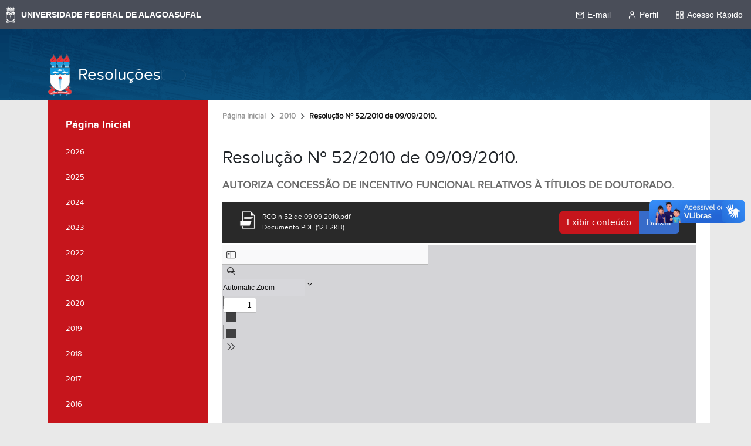

--- FILE ---
content_type: text/html;charset=utf-8
request_url: https://ufal.br/resolucoes/2010/resolucao-no-52-2010-de-09-09-2010/view
body_size: 8518
content:
<!DOCTYPE html>
<html class="h-100" lang="pt-br">
    <head><meta http-equiv="Content-Type" content="text/html; charset=UTF-8">
        <title>Resolução Nº 52/2010 de 09/09/2010. — Resoluções</title>
        <link rel="shortcut icon" href="/resolucoes/++theme++ufal.tema.institucional/++plone++ufalprofile/favicons/favicon.ico">
        <link rel="apple-touch-icon" sizes="57x57" href="/resolucoes/++theme++ufal.tema.institucional/++plone++ufalprofile/favicons/apple-touch-icon-57x57.png">
        <link rel="apple-touch-icon" sizes="114x114" href="/resolucoes/++theme++ufal.tema.institucional/++plone++ufalprofile/favicons/apple-touch-icon-114x114.png">
        <link rel="apple-touch-icon" sizes="72x72" href="/resolucoes/++theme++ufal.tema.institucional/++plone++ufalprofile/favicons/apple-touch-icon-72x72.png">
        <link rel="apple-touch-icon" sizes="144x144" href="/resolucoes/++theme++ufal.tema.institucional/++plone++ufalprofile/favicons/apple-touch-icon-144x144.png">
        <link rel="apple-touch-icon" sizes="60x60" href="/resolucoes/++theme++ufal.tema.institucional/++plone++ufalprofile/favicons/apple-touch-icon-60x60.png">
        <link rel="apple-touch-icon" sizes="120x120" href="/resolucoes/++theme++ufal.tema.institucional/++plone++ufalprofile/favicons/apple-touch-icon-120x120.png">
        <link rel="apple-touch-icon" sizes="76x76" href="/resolucoes/++theme++ufal.tema.institucional/++plone++ufalprofile/favicons/apple-touch-icon-76x76.png">
        <link rel="apple-touch-icon" sizes="152x152" href="/resolucoes/++theme++ufal.tema.institucional/++plone++ufalprofile/favicons/apple-touch-icon-152x152.png">
        <link rel="icon" type="image/png" href="/resolucoes/++theme++ufal.tema.institucional/++plone++ufalprofile/favicons/favicon-192x192.png" sizes="192x192">
        <link rel="icon" type="image/png" href="/resolucoes/++theme++ufal.tema.institucional/++plone++ufalprofile/favicons/favicon-160x160.png" sizes="160x160">
        <link rel="icon" type="image/png" href="/resolucoes/++theme++ufal.tema.institucional/++plone++ufalprofile/favicons/favicon-96x96.png" sizes="96x96">
        <link rel="icon" type="image/png" href="/resolucoes/++theme++ufal.tema.institucional/++plone++ufalprofile/favicons/favicon-16x16.png" sizes="16x16">
        <link rel="icon" type="image/png" href="/resolucoes/++theme++ufal.tema.institucional/++plone++ufalprofile/favicons/favicon-32x32.png" sizes="32x32">
        <meta name="msapplication-TileColor" content="#CE0000">
        <meta name="msapplication-TileImage" content="++plone++ufalprofile/favicons/mstile-144x144.png">
        <meta name="msapplication-square70x70logo" content="++plone++ufalprofile/favicons/mstile-70x70.png">
        <meta name="msapplication-square150x150logo" content="++plone++ufalprofile/favicons/mstile-150x150.png">
        <meta name="msapplication-wide310x150logo" content="++plone++ufalprofile/favicons/mstile-310x150.png">
        <meta name="msapplication-square310x310logo" content="++plone++ufalprofile/favicons/mstile-310x130.png">

    <meta charset="utf-8"><meta name="twitter:card" content="summary"><meta property="og:site_name" content="Resoluções"><meta property="og:title" content="Resolução Nº 52/2010 de 09/09/2010."><meta property="og:type" content="website"><meta property="og:description" content="AUTORIZA CONCESSÃO DE INCENTIVO FUNCIONAL RELATIVOS À TÍTULOS DE DOUTORADO."><meta property="og:url" content="https://ufal.br/resolucoes/2010/resolucao-no-52-2010-de-09-09-2010/view"><meta property="og:image" content="https://ufal.br/resolucoes/++resource++plone-logo.svg"><meta property="og:image:type" content="image/svg+xml"><meta name="description" content="AUTORIZA CONCESSÃO DE INCENTIVO FUNCIONAL RELATIVOS À TÍTULOS DE DOUTORADO."><meta name="viewport" content="width=device-width, initial-scale=1.0"><meta name="generator" content="Plone - https://plone.org/"><link rel="canonical" href="https://ufal.br/resolucoes/2010/resolucao-no-52-2010-de-09-09-2010"><link rel="mask-icon" href="https://ufal.br/resolucoes/favicon.ico"><link href="https://ufal.br/resolucoes/@@search" rel="search" title="Buscar neste site"><link data-bundle="plone-fullscreen" href="https://ufal.br/resolucoes/++webresource++ac83a459-aa2c-5a45-80a9-9d3e95ae0847/++plone++static/plone-fullscreen/fullscreen.css" media="all" rel="stylesheet" type="text/css"><link data-bundle="ufalprofile" href="https://ufal.br/resolucoes/++webresource++bd356ff7-0ed7-522b-8443-56a8b2762624/++plone++ufalprofile/build/profile.css" media="all" rel="stylesheet" type="text/css"><link data-bundle="diazo" href="https://ufal.br/resolucoes/++webresource++72aa0773-a5a8-5e79-a332-b9a5e9a35356/++theme++ufal.tema.institucional/css/institucional.min.css" media="all" rel="stylesheet" type="text/css"><script async="True" data-bundle="plone-fullscreen" integrity="sha384-yAbXscL0aoE/0AkFhaGNz6d74lDy9Cz7PXfkWNqRnFm0/ewX0uoBBoyPBU5qW7Nr" src="https://ufal.br/resolucoes/++webresource++6aa4c841-faf5-51e8-8109-90bd97e7aa07/++plone++static/plone-fullscreen/fullscreen.js"></script><script data-bundle="plone" integrity="sha384-s9w7/piubkE2KsJ6l60bLpJZ0mAKu3LX+ZxSZ5wuMN2IATRZbynL5ya5fNghx9Yx" src="https://ufal.br/resolucoes/++webresource++52798d28-e2f5-52a6-8c1e-0d2f84ec7125/++plone++static/bundle-plone/bundle.min.js"></script><script data-bundle="ufalprofile" integrity="sha384-OiqS2gltSQCMIYEFvwjugMdpwkdagZO63ygbGa9MojlrDqAn6s/SZVUO/3A4FkOS" src="https://ufal.br/resolucoes/++webresource++eac9e2b8-6141-5f53-921f-16edcd25dd85/++plone++ufalprofile/build/profile.js"></script><script data-bundle="diazo" integrity="sha384-zgy2H6W8XMDfI50xQHaGxXRGCGjzNJCXwXBLrLHz9Dk052MWbmLM8uZZ90jOEkL/" src="https://ufal.br/resolucoes/++webresource++ebefb9da-fabc-588e-bc32-66e9a536e8c2/++theme++ufal.tema.institucional/js/institucional.js"></script></head>
<body id="visual-portal-wrapper" class="col-content col-one frontend icons-off portaltype-file section-2010 site-Plone subsection-resolucao-no-52-2010-de-09-09-2010 template-preview_view thumbs-on userrole-anonymous viewpermission-view" dir="ltr" data-base-url="https://ufal.br/resolucoes/2010/resolucao-no-52-2010-de-09-09-2010" data-view-url="https://ufal.br/resolucoes/2010/resolucao-no-52-2010-de-09-09-2010/view" data-portal-url="https://ufal.br/resolucoes" data-i18ncatalogurl="https://ufal.br/resolucoes/plonejsi18n" data-pat-pickadate='{"date": {"selectYears": 200}, "time": {"interval": 5 } }' data-pat-plone-modal='{"actionOptions": {"displayInModal": false}}'><nav class="skiplinks container">
        <a accesskey="1" href="#content">
            Ir para o conteúdo
            <span>1</span>
        </a>
        <a accesskey="2" href="#mainNavDropDown" class="navToggle" aria-controls="portal-column-one" aria-expanded="false">
                Ir para o menu
                <span>2</span>
            </a>
        <a accesskey="3" href="#header" class="searchToggle" data-bs-toggle="modal" data-bs-target="#searchModal">
            Ir para a busca
            <span>3</span>
        </a>
        <a accesskey="4" href="#footer" id="link-rodape">
            Ir para o rodapé
            <span>4</span>
        </a>
    </nav><barra-ufal></barra-ufal><section id="portal-toolbar"></section><div class="outer-wrapper flex-grow-1 d-flex flex-column">
        <header id="header">
            <div class="container">
                <div class="row">
                    <div class="col-12">
                        <div class="site-actions">
                            <a class="contrast-toggle" href="#" aria-label="Alto Contraste">
                                <span class="fa fa-adjust" aria-hidden="true"></span>
                            </a>

                            <a href="https://sistemas.ufal.br/cas/login?service=https%3A%2F%2Fufal.br%2Fresolucoes%2Fcas_login%3Fcame_from%3Dhttps%3A%2F%2Fufal.br%2Fresolucoes%2F2010%2Fresolucao-no-52-2010-de-09-09-2010%2Fview" id="personaltools-login" aria-label="Acessar">
                                <i class="fa-solid fa-arrow-right-to-bracket" aria-hidden="true"></i>
                            </a>
                        </div>
                    </div>
                </div>
                <div class="row">
                    <div class="col-12">
                        <div class="navigation">
                            <div class="identification">
                                <img id="brasao-ufal" src="/resolucoes/++theme++ufal.tema.institucional/++theme++ufal.tema.institucional/images/brasao-color.png" alt="Brasão da Ufal">
                                <a id="portal-logo" href="https://ufal.br/resolucoes">Resoluções</a>
                            </div>

                            <div class="toggles d-lg-none">
                                <button class="navToggle d-flex" type="button" aria-label="Expandir Menu" aria-expanded="false" aria-controls="portal-column-one">
                <i class="fa-solid fa-bars" aria-hidden="true"></i>
            </button>
                                <button class="searchToggle d-flex" data-bs-toggle="modal" data-bs-target="#searchModal" aria-label="Buscar">
                                    <i class="fa fa-search" aria-hidden="true"></i>
                                </button>
                            </div>
                            
                            <div class="mainNav pat-navigationmarker shadow-sm" id="mainNavDropDown" tabindex="-1">
                                
                                <div class="toggles">
                                    <button class="searchToggle d-none d-lg-flex py-2" data-bs-toggle="modal" data-bs-target="#searchModal" aria-label="Buscar">
                                        <i class="fa fa-search" aria-hidden="true"></i>
                                    </button>
                                </div>
                                <a href="/resolucoes/++theme++ufal.tema.institucional/" class="close" aria-label="Fechar menu">
                                    <span class="fa fa-times" aria-hidden="true"></span>
                                </a>
                            </div>
                        </div>
                    </div>
                </div>
            </div>
        </header>
    
    
        <div class="container d-flex flex-grow-1">
            <main class="container p-0 row flex-grow-1" id="main-container">
                <section id="portal-column-content"><div id="viewlet-above-content">
<nav id="portal-breadcrumbs" aria-label="breadcrumb">
  <div class="container">
    <ol class="breadcrumb">
      <li class="breadcrumb-item"><a href="https://ufal.br/resolucoes">Página Inicial</a></li>
      
        <li class="breadcrumb-item"><a href="https://ufal.br/resolucoes/2010">2010</a></li>
        
      
        
        <li class="breadcrumb-item active" aria-current="page">Resolução Nº 52/2010 de 09/09/2010.</li>
      
    </ol>
  </div>
</nav>
</div>

      

      

        

          <article id="content">

            

              <header>

                <div id="viewlet-above-content-title"><span id="social-tags-body" itemscope itemtype="http://schema.org/WebPage" style="display: none">
  <span itemprop="name">Resolução Nº 52/2010 de 09/09/2010.</span>
  <span itemprop="description">AUTORIZA CONCESSÃO DE INCENTIVO FUNCIONAL RELATIVOS À TÍTULOS DE DOUTORADO.</span>
  <span itemprop="url">https://ufal.br/resolucoes/2010/resolucao-no-52-2010-de-09-09-2010/view</span>
  <span itemprop="image">https://ufal.br/resolucoes/++resource++plone-logo.svg</span>
</span>
</div>

                
                  <h1>Resolução Nº 52/2010 de 09/09/2010.</h1>

                

                <div id="viewlet-below-content-title">
</div>

                
                  <p class="lead">AUTORIZA CONCESSÃO DE INCENTIVO FUNCIONAL RELATIVOS À TÍTULOS DE DOUTORADO.</p>

                

                <div id="viewlet-below-content-description"></div>

              </header>

              <div id="viewlet-above-content-body"></div>

              <div id="content-core">
                
		
            
            <div id="fileview">
                
                <div class="head mb-1 d-flex flex-column flex-lg-row">
                    <div class="name">
						<img class="file-icon" src="++plone++ufalprofile/imgs/file-icon.png" alt="Arquivo">
                        <div class="details" style="display:inline-block; padding:0">
                            RCO n 52 de 09 09 2010.pdf<br>
                            Documento PDF
                            (123.2KB)
                        </div>
                    </div>
                    <div class="btn-group mt-2 mt-lg-0 ms-lg-auto">
                        <a class="btn btn-primary" data-bs-toggle="collapse" href="#fileContents" role="button" aria-expanded="false" aria-controls="fileContents">
                            Exibir conteúdo
                        </a>
                        <a class="btn btn-more-blue" href="https://ufal.br/resolucoes/2010/resolucao-no-52-2010-de-09-09-2010/@@download/file/RCO%20n%2052%20de%2009%2009%202010.pdf">Baixar</a>
                    </div>
                </div>

                <pre id="fileContents" class="collapse" style="white-space: pre-wrap" aria-label="Conteúdo textual do arquivo PDF">
                    UNIVERSIDADE FEDERAL DE ALAGOAS - UFAL

Secretaria Executiva dos Conselhos Superiores – SECS/UFAL

RESOLUÇÃO Nº 52/2010-CONSUNI/UFAL, de 09 de setembro de 2010.
AUTORIZA CONCESSÃO DE INCENTIVO
FUNCIONAL RELATIVOS À TÍTULOS DE
DOUTORADO.
O CONSELHO UNIVERSITÁRIO da Universidade Federal de Alagoas –
CONSUNI/UFAL, no uso das atribuições legais que lhe são conferidas pelo ESTATUTO e
REGIMENTO GERAL da UFAL, tendo em vista o que constam nos processos abaixo
relacionados e de acordo com a deliberação tomada, por unanimidade, na sessão ordinária mensal
ocorrida em 09 de setembro de 2010;
CONSIDERANDO o princípio da Autonomia Universitária previsto na Constituição
Federal Brasileira e os dispositivos previstos na Resolução nº. 23/1984-CEPE/UFAL;
CONSIDERANDO o parecer técnico da Pró-Reitoria de Pós Graduação e Pesquisa –
PROPEP, constante nos autos dos processos;
CONSIDERANDO os recursos interpostos pelos requerentes ao Conselho Universitário,
baseando-se em matéria semelhante aprovada na sessão ordinária do dia 10/11/2008, que se
fundamentou no Parecer nº. 05/2008 da Câmara Acadêmica do CONSUNI, emitido no dia
06/11/2008;

RESOLVE:
Art. 1º - Autorizar a concessão de incentivo funcional relativos aos Títulos de
Doutorado obtidos pelos requerentes, abaixo relacionados, para fins de progressão funcional no
âmbito da UFAL.
REQUERENTES

RECURSO IMPETRADO

01 – WANDER GUSTAVO BOTERO

Processo nº 23065.017753/2010-85

02 – CYNTHIA VALERIA SILVA GOMES RIBEIRO

Processo nº 23065.004582/2010-24

03 – EMERSON DE LIMA

Processo nº 23065.013614/2010-82

04 – PATRICK HENRIQUE DA SILVA BRITO

Processo nº 23065.006192/2010-99

05 – CAMILA CARDOSO CAIXETA

Processo nº 23065.016775/2010-28

Art. 2º - Esta Resolução entra em vigor nesta data.
Sala dos Conselhos Superiores da Universidade Federal de Alagoas,em 09 de setembro de 2010.
Profª. Ana Dayse Rezende Dorea
Presidente do CONSUNI/UFAL
                </pre>

                <iframe src="https://ufal.br/resolucoes/2010/resolucao-no-52-2010-de-09-09-2010/@@viewer" frameborder="0" style="height: calc(100vh - 250px)" class="w-100">
                </iframe>
                
            </div>
        
    
              </div>

              <div id="viewlet-below-content-body">






</div>

            
            <footer>
              <div id="viewlet-below-content">




</div>
            </footer>
          </article>
        
      

      
    <div id="viewlet-below-content">




</div></section>
                <aside id="portal-column-one" tabindex="-1">
      
        
  <div class="portletWrapper" id="portletwrapper-706c6f6e652e6c656674636f6c756d6e0a636f6e746578740a2f506c6f6e650a6e617669676174696f6e" data-portlethash="706c6f6e652e6c656674636f6c756d6e0a636f6e746578740a2f506c6f6e650a6e617669676174696f6e">

  <div class="card portlet portletNavigationTree">

    <div class="card-header hiddenStructure">
      <a class="tile" href="https://ufal.br/resolucoes/sitemap">Navegação</a>
    </div>

    <nav class="card-body">
      <ul class="navTree navTreeLevel0">
        <li class="navTreeItem navTreeTopNode nav-section-resolucoes">
          <div>
            <a href="https://ufal.br/resolucoes" title="" class="contenttype-plone-site">
              Página Inicial
              
            </a>
          </div>
        </li>
        

  
    
      <li class="navTreeItem visualNoMarker navTreeFolderish section-2026">

        

          <a href="https://ufal.br/resolucoes/2026" title="" class="state-published navTreeFolderish contenttype-folder">

            <svg xmlns="http://www.w3.org/2000/svg" width="16" height="16" fill="currentColor" class="plone-icon  bi bi-folder" viewbox="0 0 16 16">
  <path d="M.54 3.87.5 3a2 2 0 0 1 2-2h3.672a2 2 0 0 1 1.414.586l.828.828A2 2 0 0 0 9.828 3h3.982a2 2 0 0 1 1.992 2.181l-.637 7A2 2 0 0 1 13.174 14H2.826a2 2 0 0 1-1.991-1.819l-.637-7a2 2 0 0 1 .342-1.31zM2.19 4a1 1 0 0 0-.996 1.09l.637 7a1 1 0 0 0 .995.91h10.348a1 1 0 0 0 .995-.91l.637-7A1 1 0 0 0 13.81 4zm4.69-1.707A1 1 0 0 0 6.172 2H2.5a1 1 0 0 0-1 .981l.006.139q.323-.119.684-.12h5.396z"></path>
</svg>

            

            

            2026
          </a>
          

        
      </li>
    
      <li class="navTreeItem visualNoMarker navTreeFolderish section-2025">

        

          <a href="https://ufal.br/resolucoes/2025" title="" class="state-published navTreeFolderish contenttype-folder">

            <svg xmlns="http://www.w3.org/2000/svg" width="16" height="16" fill="currentColor" class="plone-icon  bi bi-folder" viewbox="0 0 16 16">
  <path d="M.54 3.87.5 3a2 2 0 0 1 2-2h3.672a2 2 0 0 1 1.414.586l.828.828A2 2 0 0 0 9.828 3h3.982a2 2 0 0 1 1.992 2.181l-.637 7A2 2 0 0 1 13.174 14H2.826a2 2 0 0 1-1.991-1.819l-.637-7a2 2 0 0 1 .342-1.31zM2.19 4a1 1 0 0 0-.996 1.09l.637 7a1 1 0 0 0 .995.91h10.348a1 1 0 0 0 .995-.91l.637-7A1 1 0 0 0 13.81 4zm4.69-1.707A1 1 0 0 0 6.172 2H2.5a1 1 0 0 0-1 .981l.006.139q.323-.119.684-.12h5.396z"></path>
</svg>

            

            

            2025
          </a>
          

        
      </li>
    
      <li class="navTreeItem visualNoMarker navTreeFolderish section-2024">

        

          <a href="https://ufal.br/resolucoes/2024" title="Os documentos originais assinados estão disponibilizados na Secretaria Executiva dos Conselhos Superiores - Secs/Consuni-Ufal. (secretaria@secs.ufal.br)" class="state-published navTreeFolderish contenttype-folder">

            <svg xmlns="http://www.w3.org/2000/svg" width="16" height="16" fill="currentColor" class="plone-icon  bi bi-folder" viewbox="0 0 16 16">
  <path d="M.54 3.87.5 3a2 2 0 0 1 2-2h3.672a2 2 0 0 1 1.414.586l.828.828A2 2 0 0 0 9.828 3h3.982a2 2 0 0 1 1.992 2.181l-.637 7A2 2 0 0 1 13.174 14H2.826a2 2 0 0 1-1.991-1.819l-.637-7a2 2 0 0 1 .342-1.31zM2.19 4a1 1 0 0 0-.996 1.09l.637 7a1 1 0 0 0 .995.91h10.348a1 1 0 0 0 .995-.91l.637-7A1 1 0 0 0 13.81 4zm4.69-1.707A1 1 0 0 0 6.172 2H2.5a1 1 0 0 0-1 .981l.006.139q.323-.119.684-.12h5.396z"></path>
</svg>

            

            

            2024
          </a>
          

        
      </li>
    
      <li class="navTreeItem visualNoMarker navTreeFolderish section-2023">

        

          <a href="https://ufal.br/resolucoes/2023" title="Os documentos originais assinados estão disponibilizados na Secretaria Executiva dos Conselhos Superiores - Secs/Consuni-Ufal. (secretaria@secs.ufal.br)" class="state-published navTreeFolderish contenttype-folder">

            <svg xmlns="http://www.w3.org/2000/svg" width="16" height="16" fill="currentColor" class="plone-icon  bi bi-folder" viewbox="0 0 16 16">
  <path d="M.54 3.87.5 3a2 2 0 0 1 2-2h3.672a2 2 0 0 1 1.414.586l.828.828A2 2 0 0 0 9.828 3h3.982a2 2 0 0 1 1.992 2.181l-.637 7A2 2 0 0 1 13.174 14H2.826a2 2 0 0 1-1.991-1.819l-.637-7a2 2 0 0 1 .342-1.31zM2.19 4a1 1 0 0 0-.996 1.09l.637 7a1 1 0 0 0 .995.91h10.348a1 1 0 0 0 .995-.91l.637-7A1 1 0 0 0 13.81 4zm4.69-1.707A1 1 0 0 0 6.172 2H2.5a1 1 0 0 0-1 .981l.006.139q.323-.119.684-.12h5.396z"></path>
</svg>

            

            

            2023
          </a>
          

        
      </li>
    
      <li class="navTreeItem visualNoMarker navTreeFolderish section-2022">

        

          <a href="https://ufal.br/resolucoes/2022" title="Os documentos originais assinados estão disponibilizados na Secretaria Executiva dos Conselhos Superiores - Secs/Consuni-Ufal. (secretaria@secs.ufal.br)" class="state-published navTreeFolderish contenttype-folder">

            <svg xmlns="http://www.w3.org/2000/svg" width="16" height="16" fill="currentColor" class="plone-icon  bi bi-folder" viewbox="0 0 16 16">
  <path d="M.54 3.87.5 3a2 2 0 0 1 2-2h3.672a2 2 0 0 1 1.414.586l.828.828A2 2 0 0 0 9.828 3h3.982a2 2 0 0 1 1.992 2.181l-.637 7A2 2 0 0 1 13.174 14H2.826a2 2 0 0 1-1.991-1.819l-.637-7a2 2 0 0 1 .342-1.31zM2.19 4a1 1 0 0 0-.996 1.09l.637 7a1 1 0 0 0 .995.91h10.348a1 1 0 0 0 .995-.91l.637-7A1 1 0 0 0 13.81 4zm4.69-1.707A1 1 0 0 0 6.172 2H2.5a1 1 0 0 0-1 .981l.006.139q.323-.119.684-.12h5.396z"></path>
</svg>

            

            

            2022
          </a>
          

        
      </li>
    
      <li class="navTreeItem visualNoMarker navTreeFolderish section-2021">

        

          <a href="https://ufal.br/resolucoes/2021" title="Os documentos originais assinados estão disponibilizados na Secretaria Executiva dos Conselhos Superiores - Secs/Consuni-Ufal. (secretaria@secs.ufal.br)" class="state-published navTreeFolderish contenttype-folder">

            <svg xmlns="http://www.w3.org/2000/svg" width="16" height="16" fill="currentColor" class="plone-icon  bi bi-folder" viewbox="0 0 16 16">
  <path d="M.54 3.87.5 3a2 2 0 0 1 2-2h3.672a2 2 0 0 1 1.414.586l.828.828A2 2 0 0 0 9.828 3h3.982a2 2 0 0 1 1.992 2.181l-.637 7A2 2 0 0 1 13.174 14H2.826a2 2 0 0 1-1.991-1.819l-.637-7a2 2 0 0 1 .342-1.31zM2.19 4a1 1 0 0 0-.996 1.09l.637 7a1 1 0 0 0 .995.91h10.348a1 1 0 0 0 .995-.91l.637-7A1 1 0 0 0 13.81 4zm4.69-1.707A1 1 0 0 0 6.172 2H2.5a1 1 0 0 0-1 .981l.006.139q.323-.119.684-.12h5.396z"></path>
</svg>

            

            

            2021
          </a>
          

        
      </li>
    
      <li class="navTreeItem visualNoMarker navTreeFolderish section-2020">

        

          <a href="https://ufal.br/resolucoes/2020" title="" class="state-published navTreeFolderish contenttype-folder">

            <svg xmlns="http://www.w3.org/2000/svg" width="16" height="16" fill="currentColor" class="plone-icon  bi bi-folder" viewbox="0 0 16 16">
  <path d="M.54 3.87.5 3a2 2 0 0 1 2-2h3.672a2 2 0 0 1 1.414.586l.828.828A2 2 0 0 0 9.828 3h3.982a2 2 0 0 1 1.992 2.181l-.637 7A2 2 0 0 1 13.174 14H2.826a2 2 0 0 1-1.991-1.819l-.637-7a2 2 0 0 1 .342-1.31zM2.19 4a1 1 0 0 0-.996 1.09l.637 7a1 1 0 0 0 .995.91h10.348a1 1 0 0 0 .995-.91l.637-7A1 1 0 0 0 13.81 4zm4.69-1.707A1 1 0 0 0 6.172 2H2.5a1 1 0 0 0-1 .981l.006.139q.323-.119.684-.12h5.396z"></path>
</svg>

            

            

            2020
          </a>
          

        
      </li>
    
      <li class="navTreeItem visualNoMarker navTreeFolderish section-2019">

        

          <a href="https://ufal.br/resolucoes/2019" title="" class="state-published navTreeFolderish contenttype-folder">

            <svg xmlns="http://www.w3.org/2000/svg" width="16" height="16" fill="currentColor" class="plone-icon  bi bi-folder" viewbox="0 0 16 16">
  <path d="M.54 3.87.5 3a2 2 0 0 1 2-2h3.672a2 2 0 0 1 1.414.586l.828.828A2 2 0 0 0 9.828 3h3.982a2 2 0 0 1 1.992 2.181l-.637 7A2 2 0 0 1 13.174 14H2.826a2 2 0 0 1-1.991-1.819l-.637-7a2 2 0 0 1 .342-1.31zM2.19 4a1 1 0 0 0-.996 1.09l.637 7a1 1 0 0 0 .995.91h10.348a1 1 0 0 0 .995-.91l.637-7A1 1 0 0 0 13.81 4zm4.69-1.707A1 1 0 0 0 6.172 2H2.5a1 1 0 0 0-1 .981l.006.139q.323-.119.684-.12h5.396z"></path>
</svg>

            

            

            2019
          </a>
          

        
      </li>
    
      <li class="navTreeItem visualNoMarker navTreeFolderish section-2018">

        

          <a href="https://ufal.br/resolucoes/2018" title="" class="state-published navTreeFolderish contenttype-folder">

            <svg xmlns="http://www.w3.org/2000/svg" width="16" height="16" fill="currentColor" class="plone-icon  bi bi-folder" viewbox="0 0 16 16">
  <path d="M.54 3.87.5 3a2 2 0 0 1 2-2h3.672a2 2 0 0 1 1.414.586l.828.828A2 2 0 0 0 9.828 3h3.982a2 2 0 0 1 1.992 2.181l-.637 7A2 2 0 0 1 13.174 14H2.826a2 2 0 0 1-1.991-1.819l-.637-7a2 2 0 0 1 .342-1.31zM2.19 4a1 1 0 0 0-.996 1.09l.637 7a1 1 0 0 0 .995.91h10.348a1 1 0 0 0 .995-.91l.637-7A1 1 0 0 0 13.81 4zm4.69-1.707A1 1 0 0 0 6.172 2H2.5a1 1 0 0 0-1 .981l.006.139q.323-.119.684-.12h5.396z"></path>
</svg>

            

            

            2018
          </a>
          

        
      </li>
    
      <li class="navTreeItem visualNoMarker navTreeFolderish section-2017">

        

          <a href="https://ufal.br/resolucoes/2017" title="" class="state-published navTreeFolderish contenttype-folder">

            <svg xmlns="http://www.w3.org/2000/svg" width="16" height="16" fill="currentColor" class="plone-icon  bi bi-folder" viewbox="0 0 16 16">
  <path d="M.54 3.87.5 3a2 2 0 0 1 2-2h3.672a2 2 0 0 1 1.414.586l.828.828A2 2 0 0 0 9.828 3h3.982a2 2 0 0 1 1.992 2.181l-.637 7A2 2 0 0 1 13.174 14H2.826a2 2 0 0 1-1.991-1.819l-.637-7a2 2 0 0 1 .342-1.31zM2.19 4a1 1 0 0 0-.996 1.09l.637 7a1 1 0 0 0 .995.91h10.348a1 1 0 0 0 .995-.91l.637-7A1 1 0 0 0 13.81 4zm4.69-1.707A1 1 0 0 0 6.172 2H2.5a1 1 0 0 0-1 .981l.006.139q.323-.119.684-.12h5.396z"></path>
</svg>

            

            

            2017
          </a>
          

        
      </li>
    
      <li class="navTreeItem visualNoMarker navTreeFolderish section-2016">

        

          <a href="https://ufal.br/resolucoes/2016" title="" class="state-published navTreeFolderish contenttype-folder">

            <svg xmlns="http://www.w3.org/2000/svg" width="16" height="16" fill="currentColor" class="plone-icon  bi bi-folder" viewbox="0 0 16 16">
  <path d="M.54 3.87.5 3a2 2 0 0 1 2-2h3.672a2 2 0 0 1 1.414.586l.828.828A2 2 0 0 0 9.828 3h3.982a2 2 0 0 1 1.992 2.181l-.637 7A2 2 0 0 1 13.174 14H2.826a2 2 0 0 1-1.991-1.819l-.637-7a2 2 0 0 1 .342-1.31zM2.19 4a1 1 0 0 0-.996 1.09l.637 7a1 1 0 0 0 .995.91h10.348a1 1 0 0 0 .995-.91l.637-7A1 1 0 0 0 13.81 4zm4.69-1.707A1 1 0 0 0 6.172 2H2.5a1 1 0 0 0-1 .981l.006.139q.323-.119.684-.12h5.396z"></path>
</svg>

            

            

            2016
          </a>
          

        
      </li>
    
      <li class="navTreeItem visualNoMarker navTreeFolderish section-2015">

        

          <a href="https://ufal.br/resolucoes/2015" title="" class="state-published navTreeFolderish contenttype-folder">

            <svg xmlns="http://www.w3.org/2000/svg" width="16" height="16" fill="currentColor" class="plone-icon  bi bi-folder" viewbox="0 0 16 16">
  <path d="M.54 3.87.5 3a2 2 0 0 1 2-2h3.672a2 2 0 0 1 1.414.586l.828.828A2 2 0 0 0 9.828 3h3.982a2 2 0 0 1 1.992 2.181l-.637 7A2 2 0 0 1 13.174 14H2.826a2 2 0 0 1-1.991-1.819l-.637-7a2 2 0 0 1 .342-1.31zM2.19 4a1 1 0 0 0-.996 1.09l.637 7a1 1 0 0 0 .995.91h10.348a1 1 0 0 0 .995-.91l.637-7A1 1 0 0 0 13.81 4zm4.69-1.707A1 1 0 0 0 6.172 2H2.5a1 1 0 0 0-1 .981l.006.139q.323-.119.684-.12h5.396z"></path>
</svg>

            

            

            2015
          </a>
          

        
      </li>
    
      <li class="navTreeItem visualNoMarker navTreeFolderish section-2014">

        

          <a href="https://ufal.br/resolucoes/2014" title="" class="state-published navTreeFolderish contenttype-folder">

            <svg xmlns="http://www.w3.org/2000/svg" width="16" height="16" fill="currentColor" class="plone-icon  bi bi-folder" viewbox="0 0 16 16">
  <path d="M.54 3.87.5 3a2 2 0 0 1 2-2h3.672a2 2 0 0 1 1.414.586l.828.828A2 2 0 0 0 9.828 3h3.982a2 2 0 0 1 1.992 2.181l-.637 7A2 2 0 0 1 13.174 14H2.826a2 2 0 0 1-1.991-1.819l-.637-7a2 2 0 0 1 .342-1.31zM2.19 4a1 1 0 0 0-.996 1.09l.637 7a1 1 0 0 0 .995.91h10.348a1 1 0 0 0 .995-.91l.637-7A1 1 0 0 0 13.81 4zm4.69-1.707A1 1 0 0 0 6.172 2H2.5a1 1 0 0 0-1 .981l.006.139q.323-.119.684-.12h5.396z"></path>
</svg>

            

            

            2014
          </a>
          

        
      </li>
    
      <li class="navTreeItem visualNoMarker navTreeFolderish section-2013">

        

          <a href="https://ufal.br/resolucoes/2013" title="" class="state-published navTreeFolderish contenttype-folder">

            <svg xmlns="http://www.w3.org/2000/svg" width="16" height="16" fill="currentColor" class="plone-icon  bi bi-folder" viewbox="0 0 16 16">
  <path d="M.54 3.87.5 3a2 2 0 0 1 2-2h3.672a2 2 0 0 1 1.414.586l.828.828A2 2 0 0 0 9.828 3h3.982a2 2 0 0 1 1.992 2.181l-.637 7A2 2 0 0 1 13.174 14H2.826a2 2 0 0 1-1.991-1.819l-.637-7a2 2 0 0 1 .342-1.31zM2.19 4a1 1 0 0 0-.996 1.09l.637 7a1 1 0 0 0 .995.91h10.348a1 1 0 0 0 .995-.91l.637-7A1 1 0 0 0 13.81 4zm4.69-1.707A1 1 0 0 0 6.172 2H2.5a1 1 0 0 0-1 .981l.006.139q.323-.119.684-.12h5.396z"></path>
</svg>

            

            

            2013
          </a>
          

        
      </li>
    
      <li class="navTreeItem visualNoMarker navTreeFolderish section-2012">

        

          <a href="https://ufal.br/resolucoes/2012" title="" class="state-published navTreeFolderish contenttype-folder">

            <svg xmlns="http://www.w3.org/2000/svg" width="16" height="16" fill="currentColor" class="plone-icon  bi bi-folder" viewbox="0 0 16 16">
  <path d="M.54 3.87.5 3a2 2 0 0 1 2-2h3.672a2 2 0 0 1 1.414.586l.828.828A2 2 0 0 0 9.828 3h3.982a2 2 0 0 1 1.992 2.181l-.637 7A2 2 0 0 1 13.174 14H2.826a2 2 0 0 1-1.991-1.819l-.637-7a2 2 0 0 1 .342-1.31zM2.19 4a1 1 0 0 0-.996 1.09l.637 7a1 1 0 0 0 .995.91h10.348a1 1 0 0 0 .995-.91l.637-7A1 1 0 0 0 13.81 4zm4.69-1.707A1 1 0 0 0 6.172 2H2.5a1 1 0 0 0-1 .981l.006.139q.323-.119.684-.12h5.396z"></path>
</svg>

            

            

            2012
          </a>
          

        
      </li>
    
      <li class="navTreeItem visualNoMarker navTreeFolderish section-2011">

        

          <a href="https://ufal.br/resolucoes/2011" title="" class="state-published navTreeFolderish contenttype-folder">

            <svg xmlns="http://www.w3.org/2000/svg" width="16" height="16" fill="currentColor" class="plone-icon  bi bi-folder" viewbox="0 0 16 16">
  <path d="M.54 3.87.5 3a2 2 0 0 1 2-2h3.672a2 2 0 0 1 1.414.586l.828.828A2 2 0 0 0 9.828 3h3.982a2 2 0 0 1 1.992 2.181l-.637 7A2 2 0 0 1 13.174 14H2.826a2 2 0 0 1-1.991-1.819l-.637-7a2 2 0 0 1 .342-1.31zM2.19 4a1 1 0 0 0-.996 1.09l.637 7a1 1 0 0 0 .995.91h10.348a1 1 0 0 0 .995-.91l.637-7A1 1 0 0 0 13.81 4zm4.69-1.707A1 1 0 0 0 6.172 2H2.5a1 1 0 0 0-1 .981l.006.139q.323-.119.684-.12h5.396z"></path>
</svg>

            

            

            2011
          </a>
          

        
      </li>
    
      <li class="navTreeItem visualNoMarker navTreeItemInPath navTreeFolderish section-2010">

        

          <a href="https://ufal.br/resolucoes/2010" title="" class="state-published navTreeItemInPath navTreeFolderish contenttype-folder">

            <svg xmlns="http://www.w3.org/2000/svg" width="16" height="16" fill="currentColor" class="plone-icon  bi bi-folder" viewbox="0 0 16 16">
  <path d="M.54 3.87.5 3a2 2 0 0 1 2-2h3.672a2 2 0 0 1 1.414.586l.828.828A2 2 0 0 0 9.828 3h3.982a2 2 0 0 1 1.992 2.181l-.637 7A2 2 0 0 1 13.174 14H2.826a2 2 0 0 1-1.991-1.819l-.637-7a2 2 0 0 1 .342-1.31zM2.19 4a1 1 0 0 0-.996 1.09l.637 7a1 1 0 0 0 .995.91h10.348a1 1 0 0 0 .995-.91l.637-7A1 1 0 0 0 13.81 4zm4.69-1.707A1 1 0 0 0 6.172 2H2.5a1 1 0 0 0-1 .981l.006.139q.323-.119.684-.12h5.396z"></path>
</svg>

            

            

            2010
          </a>
          
            
          

        
      </li>
    
      <li class="navTreeItem visualNoMarker navTreeFolderish section-2009">

        

          <a href="https://ufal.br/resolucoes/2009" title="" class="state-published navTreeFolderish contenttype-folder">

            <svg xmlns="http://www.w3.org/2000/svg" width="16" height="16" fill="currentColor" class="plone-icon  bi bi-folder" viewbox="0 0 16 16">
  <path d="M.54 3.87.5 3a2 2 0 0 1 2-2h3.672a2 2 0 0 1 1.414.586l.828.828A2 2 0 0 0 9.828 3h3.982a2 2 0 0 1 1.992 2.181l-.637 7A2 2 0 0 1 13.174 14H2.826a2 2 0 0 1-1.991-1.819l-.637-7a2 2 0 0 1 .342-1.31zM2.19 4a1 1 0 0 0-.996 1.09l.637 7a1 1 0 0 0 .995.91h10.348a1 1 0 0 0 .995-.91l.637-7A1 1 0 0 0 13.81 4zm4.69-1.707A1 1 0 0 0 6.172 2H2.5a1 1 0 0 0-1 .981l.006.139q.323-.119.684-.12h5.396z"></path>
</svg>

            

            

            2009
          </a>
          

        
      </li>
    
      <li class="navTreeItem visualNoMarker navTreeFolderish section-2008">

        

          <a href="https://ufal.br/resolucoes/2008" title="" class="state-published navTreeFolderish contenttype-folder">

            <svg xmlns="http://www.w3.org/2000/svg" width="16" height="16" fill="currentColor" class="plone-icon  bi bi-folder" viewbox="0 0 16 16">
  <path d="M.54 3.87.5 3a2 2 0 0 1 2-2h3.672a2 2 0 0 1 1.414.586l.828.828A2 2 0 0 0 9.828 3h3.982a2 2 0 0 1 1.992 2.181l-.637 7A2 2 0 0 1 13.174 14H2.826a2 2 0 0 1-1.991-1.819l-.637-7a2 2 0 0 1 .342-1.31zM2.19 4a1 1 0 0 0-.996 1.09l.637 7a1 1 0 0 0 .995.91h10.348a1 1 0 0 0 .995-.91l.637-7A1 1 0 0 0 13.81 4zm4.69-1.707A1 1 0 0 0 6.172 2H2.5a1 1 0 0 0-1 .981l.006.139q.323-.119.684-.12h5.396z"></path>
</svg>

            

            

            2008
          </a>
          

        
      </li>
    
      <li class="navTreeItem visualNoMarker navTreeFolderish section-2007">

        

          <a href="https://ufal.br/resolucoes/2007" title="" class="state-published navTreeFolderish contenttype-folder">

            <svg xmlns="http://www.w3.org/2000/svg" width="16" height="16" fill="currentColor" class="plone-icon  bi bi-folder" viewbox="0 0 16 16">
  <path d="M.54 3.87.5 3a2 2 0 0 1 2-2h3.672a2 2 0 0 1 1.414.586l.828.828A2 2 0 0 0 9.828 3h3.982a2 2 0 0 1 1.992 2.181l-.637 7A2 2 0 0 1 13.174 14H2.826a2 2 0 0 1-1.991-1.819l-.637-7a2 2 0 0 1 .342-1.31zM2.19 4a1 1 0 0 0-.996 1.09l.637 7a1 1 0 0 0 .995.91h10.348a1 1 0 0 0 .995-.91l.637-7A1 1 0 0 0 13.81 4zm4.69-1.707A1 1 0 0 0 6.172 2H2.5a1 1 0 0 0-1 .981l.006.139q.323-.119.684-.12h5.396z"></path>
</svg>

            

            

            2007
          </a>
          

        
      </li>
    
      <li class="navTreeItem visualNoMarker navTreeFolderish section-2006">

        

          <a href="https://ufal.br/resolucoes/2006" title="" class="state-published navTreeFolderish contenttype-folder">

            <svg xmlns="http://www.w3.org/2000/svg" width="16" height="16" fill="currentColor" class="plone-icon  bi bi-folder" viewbox="0 0 16 16">
  <path d="M.54 3.87.5 3a2 2 0 0 1 2-2h3.672a2 2 0 0 1 1.414.586l.828.828A2 2 0 0 0 9.828 3h3.982a2 2 0 0 1 1.992 2.181l-.637 7A2 2 0 0 1 13.174 14H2.826a2 2 0 0 1-1.991-1.819l-.637-7a2 2 0 0 1 .342-1.31zM2.19 4a1 1 0 0 0-.996 1.09l.637 7a1 1 0 0 0 .995.91h10.348a1 1 0 0 0 .995-.91l.637-7A1 1 0 0 0 13.81 4zm4.69-1.707A1 1 0 0 0 6.172 2H2.5a1 1 0 0 0-1 .981l.006.139q.323-.119.684-.12h5.396z"></path>
</svg>

            

            

            2006
          </a>
          

        
      </li>
    
      <li class="navTreeItem visualNoMarker navTreeFolderish section-2005">

        

          <a href="https://ufal.br/resolucoes/2005" title="" class="state-published navTreeFolderish contenttype-folder">

            <svg xmlns="http://www.w3.org/2000/svg" width="16" height="16" fill="currentColor" class="plone-icon  bi bi-folder" viewbox="0 0 16 16">
  <path d="M.54 3.87.5 3a2 2 0 0 1 2-2h3.672a2 2 0 0 1 1.414.586l.828.828A2 2 0 0 0 9.828 3h3.982a2 2 0 0 1 1.992 2.181l-.637 7A2 2 0 0 1 13.174 14H2.826a2 2 0 0 1-1.991-1.819l-.637-7a2 2 0 0 1 .342-1.31zM2.19 4a1 1 0 0 0-.996 1.09l.637 7a1 1 0 0 0 .995.91h10.348a1 1 0 0 0 .995-.91l.637-7A1 1 0 0 0 13.81 4zm4.69-1.707A1 1 0 0 0 6.172 2H2.5a1 1 0 0 0-1 .981l.006.139q.323-.119.684-.12h5.396z"></path>
</svg>

            

            

            2005
          </a>
          

        
      </li>
    
      <li class="navTreeItem visualNoMarker section-rco-n-140-de-19-12-2025-pdf">

        

          <a href="https://ufal.br/resolucoes/rco-n-140-de-19-12-2025.pdf/view" title="PRORROGA, “Ad Referendum”, EM CARÁTER EXCEPCIONAL, O MANDATO PRO TEMPORE DA COMISSÃO INTERNA DE SUPERVISÃO DA CARREIRA DOS TÉCNICOS-ADMINISTRATIVOS EM EDUCAÇÃO (CIS)." class="state-missing-value contenttype-file">

            

            <svg xmlns="http://www.w3.org/2000/svg" width="16" height="16" fill="currentColor" class="plone-icon  bi bi-file-earmark-pdf" viewbox="0 0 16 16">
  <path d="M14 14V4.5L9.5 0H4a2 2 0 0 0-2 2v12a2 2 0 0 0 2 2h8a2 2 0 0 0 2-2M9.5 3A1.5 1.5 0 0 0 11 4.5h2V14a1 1 0 0 1-1 1H4a1 1 0 0 1-1-1V2a1 1 0 0 1 1-1h5.5z"></path>
  <path d="M4.603 14.087a.8.8 0 0 1-.438-.42c-.195-.388-.13-.776.08-1.102.198-.307.526-.568.897-.787a7.7 7.7 0 0 1 1.482-.645 20 20 0 0 0 1.062-2.227 7.3 7.3 0 0 1-.43-1.295c-.086-.4-.119-.796-.046-1.136.075-.354.274-.672.65-.823.192-.077.4-.12.602-.077a.7.7 0 0 1 .477.365c.088.164.12.356.127.538.007.188-.012.396-.047.614-.084.51-.27 1.134-.52 1.794a11 11 0 0 0 .98 1.686 5.8 5.8 0 0 1 1.334.05c.364.066.734.195.96.465.12.144.193.32.2.518.007.192-.047.382-.138.563a1.04 1.04 0 0 1-.354.416.86.86 0 0 1-.51.138c-.331-.014-.654-.196-.933-.417a5.7 5.7 0 0 1-.911-.95 11.7 11.7 0 0 0-1.997.406 11.3 11.3 0 0 1-1.02 1.51c-.292.35-.609.656-.927.787a.8.8 0 0 1-.58.029m1.379-1.901q-.25.115-.459.238c-.328.194-.541.383-.647.547-.094.145-.096.25-.04.361q.016.032.026.044l.035-.012c.137-.056.355-.235.635-.572a8 8 0 0 0 .45-.606m1.64-1.33a13 13 0 0 1 1.01-.193 12 12 0 0 1-.51-.858 21 21 0 0 1-.5 1.05zm2.446.45q.226.245.435.41c.24.19.407.253.498.256a.1.1 0 0 0 .07-.015.3.3 0 0 0 .094-.125.44.44 0 0 0 .059-.2.1.1 0 0 0-.026-.063c-.052-.062-.2-.152-.518-.209a4 4 0 0 0-.612-.053zM8.078 7.8a7 7 0 0 0 .2-.828q.046-.282.038-.465a.6.6 0 0 0-.032-.198.5.5 0 0 0-.145.04c-.087.035-.158.106-.196.283-.04.192-.03.469.046.822q.036.167.09.346z"></path>
</svg>

            

            Resolução nº 140/2025 de 19/12/2025
          </a>
          

        
      </li>
    
  


      </ul>
    </nav>

  </div>


</div>


      
    </aside>
                
            </main>
    
        </div>
    </div><footer id="footer">
        <div class="container">
            <div class="row">
                <div class="col-12 footer-content">
                    <div class="identification">
                        <img src="/resolucoes/++theme++ufal.tema.institucional/++theme++ufal.tema.institucional/images/brasao-branco.png" alt="Brasão da Universidade Federal de Alagoas">
                        <h2>Universidade Federal de Alagoas</h2>
                    </div>
                    <ul class="social">
                        <li>
                            <a href="https://ufal.br/radio">
                                <span class="fa fa-play" aria-hidden="true"></span>
                                <span class="sr-only">Rádio UFAL</span>
                            </a>
                        </li>
                        <li>
                            <a href="http://www.facebook.com/ufaloficial" target="_blank">
                                <span class="fa fa-brands fa-facebook" aria-hidden="true"></span>
                                <span class="sr-only">Facebook</span>
                            </a>
                        </li>
                        <li>
                            <a href="http://www.twitter.com/ufaloficial" target="_blank">
                                <span class="fa fa-brands fa-twitter" aria-hidden="true"></span>
                                <span class="sr-only">Twitter</span>
                            </a>
                        </li>
                        <li>
                            <a href="http://www.instagram.com/ufaloficial" target="_blank">
                                <span class="fa fa-brands fa-instagram" aria-hidden="true"></span>
                                <span class="sr-only">Instagram</span>
                            </a>
                        </li>
                        <li>
                            <a href="http://www.youtube.com/ascomufal" target="_blank">
                                <span class="fa fa-brands fa-youtube" aria-hidden="true"></span>
                                <span class="sr-only">YouTube</span>
                            </a>
                        </li>
                    </ul>
                    <div class="creditos">
                        <span>Desenvolvido com o CMS de código aberto</span>
                        <a href="http://www.plone.org" target="_blank">
                            <img src="/resolucoes/++theme++ufal.tema.institucional/++plone++ufalprofile/imgs/plone.png" alt="Plone">
                        </a>
                    </div>
                </div>
            </div>
        </div>
    </footer><div id="searchModal" class="modal fade" tabindex="-1" aria-labelledby="searchModalLabel" aria-hidden="true">
        <div class="modal-dialog modal-lg">
            <div class="modal-content">
                <div class="modal-header">
                    <h1 class="modal-title fs-5" id="searchModalLabel">Buscar</h1>
                    <button type="button" class="btn-close" data-bs-dismiss="modal" aria-label="Close"></button>
                </div>
                <div class="modal-body d-flex">
                    <form class="d-flex pat-livesearch show_images" id="searchGadget_form" action="https://ufal.br/resolucoes/@@search" role="search" data-pat-livesearch="ajaxUrl:https://ufal.br/resolucoes/@@ajax-search"><input class="searchField form-control me-2" id="searchGadget" name="SearchableText" placeholder="Buscar no Site" size="18" title="Buscar no Site" type="text"></form>
                    <button type="submit" class="btn btn-primary" form="searchGadget_form">Buscar</button>
                </div>
            </div>
        </div>
    </div><script src="//barra.ufal.br/v3/barra-ufal.umd.js"></script><script async="" src="https://www.googletagmanager.com/gtag/js?id=G-23TEFR2FCG"></script><script>
        window.dataLayer = window.dataLayer || [];
        function gtag(){dataLayer.push(arguments);}
        gtag('js', new Date());

        gtag('config', 'UA-39119199-3');
        gtag('config', 'G-23TEFR2FCG');
    </script></body>
</html>


--- FILE ---
content_type: text/javascript; charset=utf-8
request_url: https://ufal.br/resolucoes/++webresource++52798d28-e2f5-52a6-8c1e-0d2f84ec7125/++plone++static/bundle-plone/chunks/94174.33aadf3b28de1ec28d3d.min.js
body_size: 74953
content:
(self.webpackChunkplone_staticresources=self.webpackChunkplone_staticresources||[]).push([[94174],{306:function(e,t,n){"use strict";n.r(t),n.d(t,{Pattern:function(){return d},parser:function(){return c}});var a=n(33077),i=n(33541),o=n(59329),r=n(59994),s=n(72965),l=n.n(s);const c=new i.A("contentbrowser");c.addArgument("vocabulary-url"),c.addArgument("attributes",["UID","Title","Description","portal_type","path","getURL","getIcon","is_folderish","review_state","created","modified"],null,!0),c.addArgument("width"),c.addArgument("mode"),c.addArgument("max-depth"),c.addArgument("root-path"),c.addArgument("root-url"),c.addArgument("base-path"),c.addArgument("context-path"),c.addArgument("maximum-selection-size"),c.addArgument("selectable-types"),c.addArgument("browseable-types"),c.addArgument("search-index"),c.addArgument("separator"),c.addArgument("selection"),c.addArgument("selection-template"),c.addArgument("favorites"),c.addArgument("recently-used"),c.addArgument("recently-used-key"),c.addArgument("recently-used-max-items"),c.addArgument("b-size"),c.addArgument("upload"),c.addArgument("upload-add-immediately"),c.addArgument("upload-accepted-mimetypes"),c.addArgument("sort-on"),c.addArgument("sort-order");class d extends a.m{static name="contentbrowser";static trigger=".pat-contentbrowser";static parser=c;async init(){this.el.style.display="none";const e=(await Promise.all([n.e(98317),n.e(85141)]).then(n.bind(n,85141))).default;l().registerComponent({name:"pat-contentbrowser.SelectedItem",component:e});let t=this.el.getAttribute("id");t||(t=r.A.generateId(),this.el.setAttribute("id",t));const a=(await Promise.all([n.e(98317),n.e(17695),n.e(64708)]).then(n.bind(n,17695))).default,i=document.createElement("div");i.classList.add("content-browser-wrapper"),this.el.parentNode.insertBefore(i,this.el),this.component_content_browser=new a({target:i,props:{fieldId:t,...this.options}})}}o.A.register(d),t.default=d},8633:function(e,t,n){"use strict";var a=n(35686),i=n.n(a),o=n(62800);i().fn.safeClone=function(){return this.clone()},Array.prototype.forEach||(Array.prototype.forEach=function(e,t){var n,a;if(null===this)throw new TypeError(" this is null or not defined");var i=Object(this),o=i.length>>>0;if("function"!=typeof e)throw new TypeError(e+" is not a function");for(arguments.length>1&&(n=t),a=0;a<o;){var r;a in i&&(r=i[a],e.call(n,r,a,i)),a++}});var r=function(e,t,n){return this.each(function(){var a,o=i()(this);if(a=e.init(o,n),t){if(void 0===a[t])return i().error("Method "+t+" does not exist on jQuery."+e.name),!1;if("_"===t.charAt(0))return i().error("Method "+t+" is private on jQuery."+e.name),!1;a[t].apply(a,[n])}}),this},s=function(e,t,n){var a=this;if(t){if(e[t])return e[t].apply(a,[a].concat([n]));i().error("Method "+t+" does not exist on jQuery."+e.name)}else e.init.apply(a,[a].concat([n]));return a};function l(e){var t=typeof e;return"function"===t||"object"===t&&!!e}function c(e){let t=e.replace(/[\-\[\]{}()+?.,\\\^$|#\s]/g,"\\$&");return t=t.replace(/[*]/g,".*"),t=new RegExp(`^${t}$`),t}function d(e,t=!1,n=0){e instanceof i()&&(e=e[0]);const a=e.getBoundingClientRect();return![a.top,a.bottom,a.left,a.right].every(e=>0===e)&&(t?a.top<=0+n&&a.bottom>=0+n:a.top>=0&&a.left>=0&&a.bottom<=(window.innerHeight||document.documentElement.clientHeight)&&a.right<=(window.innerWidth||document.documentElement.clientWidth))}var p={jqueryPlugin:function(e){return function(t,n){return 0===this.length?this:("object"==typeof t&&(n=t,t=void 0),"function"==typeof e?r.call(this,e,t,n):s.call(this,e,t,n))}},escapeRegExp:function(e){return e.replace(/[\-\[\]\/\{\}\(\)\*\+\?\.\\\^\$\|]/g,"\\$&")},isObject:l,extend:function(e){if(!l(e))return e;for(var t,n,a=1,i=arguments.length;a<i;a++)for(n in t=arguments[a])hasOwnProperty.call(t,n)&&(e[n]=t[n]);return e},findLabel:function(e){for(var t,n=e.parentNode;n&&11!==n.nodeType;n=n.parentNode)if("LABEL"===n.tagName)return n;return e.id&&(t=i()('label[for="'+e.id+'"]')),t&&0===t.length&&e.form&&(t=i()('label[for="'+e.name+'"]',e.form)),t&&t.length?t[0]:null},regexp_from_wildcard:c,removeWildcardClass:function(e,t){if(e=p.ensureArray(e),-1===t.indexOf("*"))for(const n of e)n.classList.remove(t);else{const n=c(t);for(const t of e){const e=(t.getAttribute("class")||"").split(/\s+/);if(!e.length)continue;const a=e.filter(e=>!n.test(e));a.length?t.setAttribute("class",a.join(" ")):t.removeAttribute("class")}}},hideOrShow:(e,t,n,a)=>{e=o.A.toNodeArray(e);const r={none:{hide:"hide",show:"show"},fade:{hide:"fadeOut",show:"fadeIn"},slide:{hide:"slideUp",show:"slideDown"}},s="css"===n.transition||"none"===n.transition?null:n.effect.duration,l=e=>{e.classList.remove("in-progress"),e.classList.add(t?"visible":"hidden"),i()(e).trigger("pat-update",{pattern:a,action:"attribute-changed",dom:e,transition:"complete"})};for(const c of e)if(c.classList.remove("visible"),c.classList.remove("hidden"),c.classList.remove("in-progress"),s){const e=r[n.transition];c.classList.add("in-progress"),i()(c).trigger("pat-update",{pattern:a,action:"attribute-changed",dom:c,transition:"start"}),i()(c)[t?e.show:e.hide]({duration:s,easing:n.effect.easing,complete:()=>l(c)})}else"css"!==n.transition&&o.A[t?"show":"hide"](c),l(c)},addURLQueryParameter:function(e,t,n){var a=new RegExp("(\\?|\\&)"+t+"=.*?(?=(&|$))"),i=e.toString().split("#"),o=i[0],r=i[1],s=o;return s=a.test(o)?o.replace(a,"$1"+t+"="+n):/\?.+$/.test(o)?o+"&"+t+"="+n:o+"?"+t+"="+n,r&&(s+="#"+r),s},removeDuplicateObjects:function(e){const t=function(e,t){return this[e]===t};return e.reduce(function(e,n){let a=!1;for(const i of e)a=Object.keys(i).length===Object.keys(n).length&&0===Object.entries(i).filter(e=>!t.bind(n)(e[0],e[1])).length;return a||e.push(n),e},[])},mergeStack:function(e,t){const n=[];for(let e=0;e<t;e++)n.push({});for(const a of e){const e=a.length-1;for(let o=0;o<t;o++)n[o]=i().extend(n[o]||{},a[o>e?e:o])}return n},isElementInViewport:d,hasValue:function(e){return"INPUT"===e.tagName?"checkbox"===e.type||"radio"===e.type?e.checked:""!==e.value:"SELECT"===e.tagName?-1!==e.selectedIndex:"TEXTAREA"===e.tagName&&""!==e.value},parseTime:function(e){var t=/^(\d+(?:\.\d+)?)\s*(\w*)/.exec(e);if(!t)throw new Error("Invalid time");var n=parseFloat(t[1]);switch(t[2]){case"s":return Math.round(1e3*n);case"m":return Math.round(1e3*n*60);default:return Math.round(n)}},parseLength:function(e,t=null){const n=/^(\d+(?:\.\d+)?)\s*(\%?\w*)/.exec(e);if(!n)throw new Error("Invalid length");const a=parseFloat(n[1]);switch(n[2]){case"px":default:return Math.round(a);case"%":return t?t/100*Math.round(a):0;case"vw":return Math.round(a*window.innerWidth/100);case"vh":return Math.round(a*window.innerHeight/100);case"vmin":return Math.round(a*Math.min(window.innerWidth,window.innerHeight)/100);case"vmax":return Math.round(a*Math.max(window.innerWidth,window.innerHeight)/100)}},findRelatives:function(e){var t=i()(e),n=i()(e),a=i()();if(n=(n=n.add(t.closest("label"))).add(t.closest("fieldset")),e.id&&(a=i()("label[for='"+e.id+"']")),!a.length){var o=t.closest("form");o.length||(o=i()(document.body)),a=o.find("label[for='"+e.name+"']")}return n=n.add(a)},get_bounds:function(e){const t=e.getBoundingClientRect();return{x:parseInt(Math.round(t.x),10)||0,y:parseInt(Math.round(t.y),10)||0,top:parseInt(Math.round(t.top),10)||0,bottom:parseInt(Math.round(t.bottom),10)||0,left:parseInt(Math.round(t.left),10)||0,right:parseInt(Math.round(t.right),10)||0,width:parseInt(Math.round(t.width),10)||0,height:parseInt(Math.round(t.height),10)||0}},checkInputSupport:function(e,t){let n=!1;const a=document.createElement("input");return a.setAttribute("type",e),n=a.type==e,void 0!==t&&(a.setAttribute("value",t),n=a.value!==t),n},checkCSSFeature:(e,t,n="div")=>{let a=void 0!==(n=document.createElement(n)).style[e];return a&&void 0!==t&&(n.style[e]=t,a=n.style[e]===t),a},animation_frame:()=>new Promise(window.requestAnimationFrame),timeout:e=>new Promise(t=>setTimeout(t,e)),debounce:(e,t,n={timer:null},a=!0)=>(n.last_run=0,function(){const i=arguments;!a&&n.timer&&Date.now()-n.last_run<=t||(clearTimeout(n.timer),n.last_run=Date.now(),n.timer=setTimeout(()=>{e.apply(this,i)},t))}),isIE:()=>!!document.documentMode,jqToNode:e=>(e.jquery&&(e=e[0]),e),ensureArray:(e,t)=>!!(NodeList.prototype.isPrototypeOf(e)||Array.isArray(e)||e.jquery)?t?[...e]:e:[e],localized_isodate:e=>{const t=e.getDate().toString().padStart(2,"0"),n=(e.getMonth()+1).toString().padStart(2,"0");return`${e.getFullYear().toString()}-${n}-${t}`},escape_html:e=>{if(!e)return"";const t=document.createElement("div");return t.appendChild(document.createTextNode(e)),t.innerHTML.replace(/"/g,"&quot;")},unescape_html:e=>{if(!e)return"";return(new DOMParser).parseFromString(e,"text/html").documentElement.textContent.replace(/&quot;/g,'"')},is_iso_date_time:(e,t=!1)=>(t?/^\d{4}-[01]\d-[0-3]\d(T[0-2]\d:[0-5]\d)?$/:/^\d{4}-[01]\d-[0-3]\dT[0-2]\d:[0-5]\d$/).test(e),is_iso_date:e=>/^\d{4}-[01]\d-[0-3]\d$/.test(e),date_diff:(e,t)=>{const n=Date.UTC(e.getFullYear(),e.getMonth(),e.getDate()),a=Date.UTC(t.getFullYear(),t.getMonth(),t.getDate());return Math.floor((n-a)/864e5)},threshold_list:(e=0)=>{let t=[];for(let n=1;n<=e;n++)t.push(n/e);return t.push(0),t.sort()},is_option_truthy:e=>![void 0,null,"none",!1,"false",""].includes(e),elementInViewport:e=>(console.warn("Deprecated. Use utils.isElementInViewport"),d(e))};t.A=p},10906:function(e,t,n){"use strict";var a=n(35686),i=n.n(a),o=n(71553),r=n(8633);o.A.extend({name:"autotoc",trigger:".pat-autotoc",parser:"mockup",defaults:{section:"section",levels:"h1,h2,h3",IDPrefix:"autotoc-item-",classTOCName:"autotoc-nav",classSectionName:"autotoc-section",classLevelPrefixName:"autotoc-level-",classActiveName:"active",scrollDuration:"slow",scrollEasing:"swing",validationDelay:200},tabs:[],init:function(){n.e(49446).then(n.bind(n,49446));var e=this;e.$toc=i()("<nav/>").addClass(e.options.classTOCName),e.options.prependTo?e.$toc.prependTo(e.options.prependTo):e.options.appendTo?e.$toc.appendTo(e.options.appendTo):e.$toc.prependTo(e.$el),e.options.className&&e.$el.addClass(e.options.className),i()(e.options.section,e.$el).addClass(e.options.classSectionName);var t=e.$el.hasClass("autotabs"),a=null;i()(e.options.levels,e.$el).each(function(n){const o=this.closest(e.options.section),r=i()(this);let s=r.prop("id")?r.prop("id"):i()(o).prop("id");(!s||i()("#"+s).length>0)&&(s=e.options.IDPrefix+e.name+"-"+n),window.location.hash==="#"+s&&(a=s),null===a&&r.hasClass(e.options.classActiveName)&&(a=s),r.data("navref",s);const l=i()("<a/>");l.appendTo(e.$toc).text(r.text()).attr("id",s).attr("href","#"+s).addClass(e.options.classLevelPrefixName+e.getLevel(r)).on("click",function(n,a){n.stopPropagation(),n.preventDefault(),a||(a={doScroll:!0,skipHash:!1});var o=i()(this);e.$toc.children("."+e.options.classActiveName).removeClass(e.options.classActiveName),e.$el.children("."+e.options.classActiveName).removeClass(e.options.classActiveName),i()(n.target).addClass(e.options.classActiveName),r.parents(e.options.section).addClass(e.options.classActiveName),!1!==a.doScroll&&e.options.scrollDuration&&r&&!t&&i()("body,html").animate({scrollTop:r.offset().top},e.options.scrollDuration,e.options.scrollEasing),0!==e.$el.parents(".plone-modal").length&&e.$el.trigger("resize.plone-modal.patterns"),i()(this).trigger("clicked"),a.skipHash||window.history&&window.history.pushState&&window.history.pushState({},"","#"+o.attr("id"))}),r.data("autotoc-trigger-id",s),e.tabs.push({section:o,id:s,nav:l[0]})}),a?i()("a#"+a).trigger("click",{doScroll:!0,skipHash:!0}):e.$toc.find("a").first().trigger("click",{doScroll:!1,skipHash:!0}),this.initialize_validation(e.$el)},initialize_validation:function(e){const t=e[0].closest("form");if(!t)return;for(const e of this.tabs)e.section.querySelectorAll("label.required, label .required, [required]").length>0?e.nav.classList.add("required"):e.nav.classList.remove("required");if(!t.matches(".pat-validation"))return;const n=r.A.debounce(()=>{this.validation_marker()},this.options.validationDelay);t.addEventListener("pat-update",e=>{"validation"===e.detail?.pattern&&n()})},validation_marker:function(){for(const e of this.tabs)e.section.querySelectorAll(":invalid").length>0?e.nav.classList.add("invalid"):e.nav.classList.remove("invalid")},getLevel:function(e){var t=0;return i().each(this.options.levels.split(","),function(n,a){if(1===e.filter(a).length)return t=n+1,!1}),t}})},13767:function(e,t,n){"use strict";var a=n(35686),i=n.n(a);t.A=function(){var e=this;e.baseUrl=i()("body").attr("data-i18ncatalogurl"),e.currentLanguage=i()("html").attr("lang")||"en",e.storage=null,e.catalogs={},e.ttl=864e5,Date.now||(Date.now=function(){return(new Date).valueOf()});try{"localStorage"in window&&null!==window.localStorage&&"JSON"in window&&null!==window.JSON&&(e.storage=window.localStorage)}catch{console.log("Failed to set local storage")}e.configure=function(t){for(var n in t)e[n]=t[n]},e._setCatalog=function(t,n,a){t in e.catalogs||(e.catalogs[t]={}),e.catalogs[t][n]=a},e._storeCatalog=function(t,n,a){var i=t+"-"+n;null!==e.storage&&null!==a&&(e.storage.setItem(i,JSON.stringify(a)),e.storage.setItem(i+"-updated",Date.now()))},e.getUrl=function(t,n){return e.baseUrl+"?domain="+t+"&language="+n},e.loadCatalog=function(t,n){if(void 0===n&&(n=e.currentLanguage),null!==e.storage){var a=t+"-"+n;if(a in e.storage&&Date.now()-parseInt(e.storage.getItem(a+"-updated"),10)<e.ttl){var o=JSON.parse(e.storage.getItem(a));return void e._setCatalog(t,n,o)}}e.baseUrl&&i().getJSON(e.getUrl(t,n),function(a){null!==a&&(e._setCatalog(t,n,a),e._storeCatalog(t,n,a))})},e.MessageFactory=function(t,n){return n=n||e.currentLanguage,function(a,i){var o,r,s;if(o=t in e.catalogs&&n in e.catalogs[t]&&a in e.catalogs[t][n]?e.catalogs[t][n][a]:a,i)for(s in i)Object.prototype.hasOwnProperty.call(i,s)&&(r=new RegExp("\\$\\{"+s+"\\}","g"),o=o.replace(r,i[s]));return o}}}},20681:function(e,t,n){"use strict";n.d(t,{YA:function(){return r}});var a=n(13767);let i={plone:null,widgets:null};const o=function(e,t,n){if(null===i[e]){var o=new a.A;o.loadCatalog(e),i[e]=o.MessageFactory(e)}return i[e](t,n)},r=function(e,t){return o("plone",e,t)};t.Ay=function(e,t){return o("widgets",e,t)}},23505:function(e,t){"use strict";var n,a;Function.prototype.bind||(Function.prototype.bind=function(e){if("function"!=typeof this)throw new TypeError("Function.prototype.bind - what is trying to be bound is not callable");var t=Array.prototype.slice.call(arguments,1),n=this,a=function(){},i=function(){return n.apply(this instanceof a&&e?this:e,t.concat(Array.prototype.slice.call(arguments)))};return a.prototype=this.prototype,i.prototype=new a,i});var i={DEBUG:10,INFO:20,WARN:30,ERROR:40,FATAL:50};function o(){}function r(e,t){this._loggers={},this.name=e||"",this._parent=t||null,t||(this._enabled=!0,this._level=i.WARN)}function s(e){a=e}o.prototype={output:function(e,t,n){e&&n.unshift(e+":"),t<=i.DEBUG?console.debug.apply(console,n):t<=i.INFO?console.info.apply(console,n):t<=i.WARN?console.warn.apply(console,n):console.error.apply(console,n)}},r.prototype={getLogger:function(e){for(var t=e.split("."),n=this,a=this.name?[this.name]:[];t.length;){var i=t.shift();a.push(i),i in n._loggers||(n._loggers[i]=new r(a.join("."),n)),n=n._loggers[i]}return n},_getFlag:function(e){var t=this;for(e="_"+e;null!==t;){if(void 0!==t[e])return t[e];t=t._parent}return null},setEnabled:function(e){this._enabled=!!e},isEnabled:function(){this._getFlag("enabled")},setLevel:function(e){"number"==typeof e?this._level=e:"string"==typeof e&&(e=e.toUpperCase())in i&&(this._level=i[e])},getLevel:function(){return this._getFlag("level")},log:function(e,t){!t.length||!this._getFlag("enabled")||e<this._getFlag("level")||(t=Array.prototype.slice.call(t),a.output(this.name,e,t))},debug:function(){this.log(i.DEBUG,arguments)},info:function(){this.log(i.INFO,arguments)},warn:function(){this.log(i.WARN,arguments)},error:function(){this.log(i.ERROR,arguments)},fatal:function(){this.log(i.FATAL,arguments)}},s(new o),n=new r;for(var l,c=/loglevel(|-[^=]+)=([^&]+)/g;null!==(l=c.exec(window.location.search));){(""===l[1]?n:n.getLogger(l[1].slice(1))).setLevel(l[2].toUpperCase())}var d={Level:i,getLogger:n.getLogger.bind(n),setEnabled:n.setEnabled.bind(n),isEnabled:n.isEnabled.bind(n),setLevel:n.setLevel.bind(n),getLevel:n.getLevel.bind(n),debug:n.debug.bind(n),info:n.info.bind(n),warn:n.warn.bind(n),error:n.error.bind(n),fatal:n.fatal.bind(n),getWriter:function(){return a},setWriter:s};t.A=d},29342:function(e,t,n){"use strict";n.r(t);var a=n(35686),i=n.n(a),o=n(71553),r=n(13767),s=n(59994);t.default=o.A.extend({name:"select2",trigger:".pat-select2",parser:"mockup",defaults:{separator:",",ajaxTimeout:300},initializeValues(){this.options.initialValues&&(this.options.id=e=>e.id,this.options.initSelection=(e,t)=>{const n=[],a=e.val();let o=this.options.initialValues;if("string"==typeof this.options.initialValues&&""!==this.options.initialValues)if("{"===this.options.initialValues[0])o=JSON.parse(this.options.initialValues);else{o={};const e=i()(this.options.initialValues.split(this.options.separator));for(const t of e){const e=t.split(":"),n=e[0].trim(),a=e[1].trim();o[n]=a}}const r=i()(a.split(this.options.separator));for(const e of r){let t=e;o[e]&&(t=o[e]),n.push({id:s.A.removeHTML(e),text:s.A.removeHTML(t)})}t(n)})},initializeTags(){this.options.tags&&"string"==typeof this.options.tags&&("["===this.options.tags.substr(0,1)?this.options.tags=JSON.parse(this.options.tags):this.options.tags=this.options.tags.split(this.options.separator)),this.options.tags&&!this.options.allowNewItems&&(this.options.data=this.options.tags.map(e=>({id:e,text:e})),this.options.multiple=!0,delete this.options.tags)},async initializeOrdering(){if(!this.options.orderable)return;const e=(await n.e(64708).then(n.t.bind(n,64708,23))).default,t=()=>{const t=this.$select2[0].querySelector(".select2-choices");new e(t,{draggable:"li",dragClass:"select2-choice-dragging",chosenClass:"dragging",onStart:()=>this.$el.select2("onSortStart"),onEnd:()=>this.$el.select2("onSortEnd")})};this.$el.on("change",t.bind(this)),t()},async initializeSelect2(){Promise.all([n.e(42087),n.e(49495)]).then(n.bind(n,82325)),n.e(14986).then(n.bind(n,14986)),await n.e(11739).then(n.t.bind(n,11739,23));try{if(this.options.language&&"en"!==this.options.language&&!this.options.language.startsWith("en")){let e=this.options.language.split("-");e=e.length>1?`${e[0]}-${e[1]}`:e[0],await n(93779)(`./select2_locale_${e}`)}}catch{console.warn("Language file could not be loaded",this.options.language)}function e(e,t){return e?(this.options.debug&&console.debug("callback",e,t),"string"==typeof e&&(e=window[e]),e(t)):e}this.options.formatResultCssClass=e=>{if(e.id)return"select2-option-"+e.id.toLowerCase().replace(/[ \:\)\(\[\]\{\}\_\+\=\&\*\%\#]/g,"-")},this.$el.select2(this.options),this.$el.on("select2-selected",t=>e(this.options.onSelected,t)),this.$el.on("select2-selecting",t=>e(this.options.onSelecting,t)),this.$el.on("select2-deselecting",t=>e(this.options.onDeselecting,t)),this.$el.on("select2-deselected",t=>e(this.options.onDeselected,t)),this.$select2=this.$el.parent().find(".select2-container"),this.$el.parent().off("close.plone-modal.patterns"),this.options.orderable&&this.$select2.addClass("select2-orderable")},opened(){return 1===i()(".select2-dropdown-open",this.$el.parent()).length},async init(){const e=new r.A;if(this.options.language=e.currentLanguage,this.options.allowNewItems=!this.options.allowNewItems||JSON.parse(this.options.allowNewItems),this.options.ajax||this.options.vocabularyUrl){this.options.vocabularyUrl&&(this.options.multiple=void 0===this.options.multiple||this.options.multiple,this.options.ajax=this.options.ajax||{},this.options.ajax.url=this.options.vocabularyUrl,this.options.initSelection=(e,t)=>{const n=[],a=e.val();for(const e of a.split(this.options.separator)){const t=s.A.removeHTML(e);n.push({id:t,text:t})}t(n)});let e="";const t=parseInt(this.options.ajaxTimeout||300,10);delete this.options.ajaxTimeout,this.options.ajax=i().extend({quietMillis:t,data:(t,n)=>(e=t,{query:t,page_limit:10,page:n}),results:t=>{let n=t.results;if(this.options.vocabularyUrl){const a=[];for(const e of t.results)a.push(e.id);n=[];const i=""===e||a.includes(e);this.options.allowNewItems&&!i&&(e=s.A.removeHTML(e),n.push({id:e,text:e}));for(const e of t.results)n.push(e)}return{results:n}}},this.options.ajax)}else if(this.options.multiple&&this.$el.is("select")){this.$el.attr("multiple",!0);const e=this.$el.val()||[],t=[...this.el.querySelectorAll("option")].map(e=>({text:e.innerHTML,id:e.value})),n=document.createElement("input");n.type="hidden",n.value=e.join(this.options.separator),n.className=this.el.getAttribute("class"),n.name=this.el.name,n.id=this.el.id,this.el.after(n),this.el.remove(),this.el=n,this.$el=i()(n),this.options.data=t}this.initializeValues(),this.initializeTags(),await this.initializeSelect2(),await this.initializeOrdering()}})},33077:function(e,t,n){"use strict";n.d(t,{m:function(){return s}});var a=n(44563),i=n(23505),o=n(86557);const r=i.A.getLogger("basepattern");class s{static name;static trigger;static parser;parser_group_options=!0;parser_multiple=void 0;parser_inherit=!0;constructor(e,t={}){this.name=this.constructor.name,this.trigger=this.constructor.trigger,this.parser=this.constructor.parser,e?(e.jquery&&(e=e[0]),this.el=e,this.uuid=(0,o.A)(),this.el.dispatchEvent(new Event(`pre-init.${this.name}.patterns`,{bubbles:!0,cancelable:!0})),window.setTimeout(async()=>{if(void 0!==this.el[`pattern-${this.name}`])return r.debug(`Not reinstatiating the pattern ${this.name}.`,this.el),void this.el.dispatchEvent(new Event(`not-init.${this.name}.patterns`,{bubbles:!0,cancelable:!1}));this.options=this.parser?.parse(this.el,t,this.parser_multiple,this.parser_inherit,this.parser_group_options)??t,this.el[`pattern-${this.name}`]=this,await this.init(),this.el.dispatchEvent(new Event(`init.${this.name}.patterns`,{bubbles:!0,cancelable:!0}))},0)):r.warn(`No element given to pattern ${this.name}.`)}async init(){}emit_update(e=void 0,t={}){t={pattern:this.name,dom:this.el,action:e,...t},this.el.dispatchEvent(a.A.update_event(t))}one(e,t){a.A.add_event_listener(this.el,`${e}.${this.name}.patterns`,`basepattern-one--${e}.${this.name}.patterns`,t,{once:!0})}destroy(){delete this.el[`pattern-${this.name}`]}}},33541:function(e,t,n){"use strict";var a=n(35686),i=n.n(a),o=n(8633),r=n(23505);class s{constructor(e){this.order=[],this.parameters={},this.attribute="data-pat-"+e,this.enum_values={},this.enum_conflicts=[],this.groups={},this.possible_groups={},this.log=r.A.getLogger(e+".parser"),this.group_pattern=/([a-z][a-z0-9]*)-([A-Z][a-z0-0\-]*)/i,this.json_param_pattern=/^\s*\[?\s*{/i,this.named_param_pattern=/^\s*([a-z][a-z0-9\-]*)\s*:(.*)/is,this.token_pattern=/((["']).*?(?!\\)\2)|\s*(\S+)\s*/g}_camelCase(e){return e.replace(/\-([a-z])/g,(e,t)=>t.toUpperCase())}addAlias(e,t){if(!this.parameters[t])throw`Attempted to add an alias "${e}" for a non-existing parser argument "${t}".`;this.parameters[t].alias=e}addGroupToSpec(e){const t=e.name.match(this.group_pattern);if(t){const n=t[1],a=t[2];if(n in this.possible_groups){const e=this.possible_groups[n],t=e.name.match(this.group_pattern)[2];e.group=n,e.dest=t,this.groups[n]=new s,this.groups[n].addArgument(t,e.value,e.choices,e.multiple),delete this.possible_groups[n]}n in this.groups?(this.groups[n].addArgument(a,e.value,e.choices,e.multiple),e.group=n,e.dest=a):(this.possible_groups[n]=e,e.dest=this._camelCase(e.name))}return e}addJSONArgument(e,t){this.order.push(e),this.parameters[e]=this.addGroupToSpec({name:e,value:t,dest:e,group:null,type:"json"})}addArgument(e,t,n,a){const i={name:e,value:a&&!Array.isArray(t)?[t]:t,multiple:a,dest:e,group:null};if(n&&Array.isArray(n)&&n.length){i.choices=n,i.type=this._typeof(n[0]);for(const t of n)-1===this.enum_conflicts.indexOf(t)&&(t in this.enum_values?(this.enum_conflicts.push(t),delete this.enum_values[t]):this.enum_values[t]=e)}else"string"==typeof i.value&&"$"===i.value.slice(0,1)?i.type=this.parameters[i.value.slice(1)].type:i.type=this._typeof(a?i.value[0]:i.value);this.order.push(e),this.parameters[e]=this.addGroupToSpec(i)}_typeof(e){return null===e?"null":typeof e}_coerce(e,t){const n=this.parameters[e];if(typeof t!==n.type)try{switch(n.type){case"json":t=JSON.parse(t);break;case"boolean":if("string"==typeof t){t=t.toLowerCase();const e=parseInt(t,10);t=isNaN(e)?"true"===t||"y"===t||"yes"===t||"y"===t||"on"===t:!!e}else{if("number"!=typeof t)throw`Cannot convert value for ${e} to boolean.`;t=!!t}break;case"number":if("string"==typeof t){if(t=parseInt(t,10),isNaN(t))throw`Cannot convert value for ${e} to number.`}else{if("boolean"!=typeof t)throw`Cannot convert value for ${e} to number.`;t+=0}break;case"string":t=t.toString();break;case"null":case"undefined":break;default:throw`Do not know how to convert value for ${e} of type ${typeof t} to ${n.type}.`}}catch(e){return this.log.warn(e),null}return n.choices&&-1===n.choices.indexOf(t)?(this.log.warn(`Illegal value for ${e}: ${t}.`),null):t}_set(e,t,n){if(!(t in this.parameters))return void this.log.debug(`Ignoring value for unknown argument: ${t}.`);let a;if(this.parameters[t].multiple){a="string"==typeof n?n.split(/,+/):n,n=[];for(const e of a){const a=this._coerce(t,e.trim());null!==a&&n.push(a)}}else if(null===(n=this._coerce(t,n)))return;e[t]=n}_split(e){const t=[];return e.replace(this.token_pattern,(e,n,a,i)=>{n?t.push(n):i&&t.push(i)}),t}_parseExtendedNotation(e){const t={},n=e.replace(/;;/g,"\0x1f").replace(/&amp;/g,"&amp\0x1f").split(/;/).map(e=>e.replace(new RegExp("\0x1f","g"),";"));for(const a of n){if(!a)continue;const n=a.match(this.named_param_pattern);if(!n){this.log.warn(`Invalid parameter: ${a}: ${e}.`);continue}const i=n[1],o=n[2].trim(),r=Object.values(this.parameters).filter(e=>e.alias===i);if(1===r.length)this._set(t,r[0].name,o);else if(i in this.parameters)this._set(t,i,o);else{if(!(i in this.groups)){this.log.warn(`Unknown named parameter: ${n[1]}.`);continue}{const e=this.groups[i]._parseShorthandNotation(o);for(const n in e)this._set(t,i+"-"+n,e[n])}}}return t}_parseShorthandNotation(e){const t=this._split(e),n={};let a=0;for(;t.length;){const e=t.shift().trim();let i,o,r=!0;if("no-"===e.slice(0,3)?(i=!1,o=e.slice(3)):(i=!0,o=e),o in this.parameters&&"boolean"===this.parameters[o].type)r=!1,this._set(n,o,i);else if(o in this.enum_values)r=!1,this._set(n,this.enum_values[o],o);else{if(!r){t.unshift(e);break}this._set(n,this.order[a],e)}if(a++,a>=this.order.length)break}return t.length&&this.log.warn(`Ignore extra arguments: ${t.join(" ")}.`),n}_parse(e){if(!e)return{};if(e.match(this.json_param_pattern))try{return JSON.parse(e)}catch{this.log.warn(`Invalid JSON argument found: ${e}.`)}if(e.match(this.named_param_pattern))return this._parseExtendedNotation(e);const t=e.indexOf(";");if(-1===t)return this._parseShorthandNotation(e);const n=this._parseShorthandNotation(e.slice(0,t)),a=this._parseExtendedNotation(e.slice(t+1));for(const e in a)n[e]=a[e];return n}_defaults(e){const t={};for(const n in this.parameters)if("function"==typeof this.parameters[n].value)try{t[n]=this.parameters[n].value(e,n),this.parameters[n].type=typeof t[n]}catch{this.log.error(`Default function for ${n} failed.`)}else t[n]=this.parameters[n].value;return t}_cleanupOptions(e,t=!0){for(const t of Object.keys(e)){const n=this.parameters[t];void 0!==n&&(e[t]===n.value&&"string"==typeof n.value&&"$"===n.value.slice(0,1)&&(e[t]=e[n.value.slice(1)]))}if(t)for(const t of Object.keys(e)){const n=this.parameters[t];let a;void 0!==n&&(n.group?("object"!=typeof e[n.group]&&(e[n.group]={}),a=e[n.group]):a=e,n.dest!==t&&(a[n.dest]=e[t],delete e[t]))}return e}parse(e,t,n,a=!0,r=!0){e.jquery||(e=i()(e)),"boolean"==typeof t&&void 0===n&&(n=t,t={});const s=a?[[this._defaults(e)]]:[[{}]];let l,c=1;l=!a||e.hasClass("pat-modal")&&"data-pat-inject"===this.attribute?e:e.parents(`[${this.attribute}]`).addBack();for(const e of l){let t;const n=(i()(e).attr(this.attribute)||"").trim();if(!n)continue;const a=this._parse.bind(this);t=n.match(/&&/)?n.split(/\s*&&\s*/).map(a):a(n),Array.isArray(t)||(t=[t]),c=Math.max(t.length,c),s.push(t)}"object"==typeof t&&(Array.isArray(t)?(s.push(t),c=Math.max(t.length,c)):s.push([t])),n||(c=1);const d=o.A.removeDuplicateObjects(o.A.mergeStack(s,c)).map(e=>this._cleanupOptions(e,r));return n?d:d[0]}}s.prototype.add_argument=s.prototype.addArgument,t.A=s},33982:function(e,t,n){"use strict";var a=n(35686),i=n.n(a);n(71553).A.extend({name:"datatables",trigger:".pat-datatables",parser:"mockup",table:null,defaults:{},async init(){Promise.all([n.e(97692),n.e(65167)]).then(n.bind(n,71404)),Promise.all([n.e(97692),n.e(87548)]).then(n.bind(n,23726)),Promise.all([n.e(97692),n.e(20405)]).then(n.bind(n,89620)),Promise.all([n.e(97692),n.e(42786)]).then(n.bind(n,40900)),Promise.all([n.e(97692),n.e(54691)]).then(n.bind(n,1630)),Promise.all([n.e(97692),n.e(77072)]).then(n.bind(n,72736)),Promise.all([n.e(97692),n.e(9929)]).then(n.bind(n,88282)),await n.e(75132).then(n.t.bind(n,75132,23)),await n.e(4147).then(n.t.bind(n,4147,23)),await n.e(98699).then(n.t.bind(n,98699,23)),await n.e(37459).then(n.t.bind(n,37459,23)),await Promise.all([n.e(97692),n.e(75132),n.e(98699)]).then(n.t.bind(n,89908,23)),await Promise.all([n.e(97692),n.e(75132),n.e(98699)]).then(n.t.bind(n,88486,23)),await Promise.all([n.e(97692),n.e(75132),n.e(98699)]).then(n.t.bind(n,30897,23)),await n.e(21608).then(n.t.bind(n,21608,23)),await n.e(52496).then(n.t.bind(n,52496,23)),await n.e(49231).then(n.t.bind(n,49231,23)),await n.e(52231).then(n.t.bind(n,52231,23)),await n.e(94531).then(n.t.bind(n,94531,23)),await n.e(92375).then(n.t.bind(n,92375,23)),await n.e(23463).then(n.t.bind(n,23463,23)),await n.e(87923).then(n.t.bind(n,87923,23)),await n.e(83744).then(n.t.bind(n,83744,23)),await n.e(89202).then(n.t.bind(n,89202,23)),i()(this.el).DataTable(this.options)}})},44563:function(e,t,n){"use strict";var a=n(8633);const i=new Map,o=(e,t)=>{const n=e?[e]:i.keys();for(const e of n){if(!e?.removeEventListener)return;const n=i.get(e);if(!n)return;let o;o=t?[...n.entries()].filter(e=>a.A.regexp_from_wildcard(t).test(e[0])):n.entries();for(const t of o||[])e.removeEventListener(t[1][0],t[1][1],t[1][2]),i.get(e).delete(t[0]),i.get(e).size||i.delete(e)}};class r extends CustomEvent{constructor(e){super("pat-update",{bubbles:!0,cancelable:!0,detail:e})}}t.A={add_event_listener:(e,t,n,a,r={})=>{if(!e?.addEventListener)return;o(e,n),i.has(e)||i.set(e,new Map);let s=a;!0===r?.once&&(s=t=>{i.get(e)?.delete(n),a(t)}),i.get(e).set(n,[t,s,r.capture?r:void 0]),e.addEventListener(t,s,r)},remove_event_listener:o,await_event:(e,t)=>new Promise(n=>e.addEventListener(t,n,{once:!0})),await_pattern_init:e=>new Promise((t,n)=>{e.one("init",n=>{n.target===e.el&&(o(e.el,`basepattern-one--not-init.${e.name}.patterns`),t())}),e.one("not-init",t=>{t.target===e.el&&(o(e.el,`basepattern-one--init.${e.name}.patterns`),n())})}).catch(()=>{throw new Error(`Pattern "${e.name}" not initialized.`)}),generic_event:e=>new Event(e,{bubbles:!0,cancelable:!0}),update_event:e=>new r(e),blur_event:()=>new Event("blur",{bubbles:!1,cancelable:!1}),click_event:()=>new Event("click",{bubbles:!0,cancelable:!0}),change_event:()=>new Event("change",{bubbles:!0,cancelable:!1}),focus_event:()=>new Event("focus",{bubbles:!1,cancelable:!1}),input_event:()=>new Event("input",{bubbles:!0,cancelable:!1}),mousedown_event:()=>new Event("mousedown",{bubbles:!0,cancelable:!0}),mouseup_event:()=>new Event("mouseup",{bubbles:!0,cancelable:!0}),scroll_event:()=>new Event("scroll",{bubbles:!0,cancelable:!1}),submit_event:({submitter:e}={submitter:void 0})=>{const t=new Event("submit",{bubbles:!0,cancelable:!0});return t.submitter=e,t},dragstart_event:()=>new Event("dragstart",{bubbles:!0,cancelable:!0}),dragend_event:()=>new Event("dragend",{bubbles:!0,cancelable:!0})}},53902:function(e,t,n){"use strict";var a=n(35686),i=n.n(a),o=n(71553),r=n(40705),s=n.n(r),l=n(65364),c=n(59329),d=n(62800),p=n(59994),u=n(20681);n(51428);t.A=o.A.extend({name:"plone-modal",trigger:".pat-plone-modal",parser:"mockup",createModal:null,$model:null,defaults:{width:"",height:"",modalSizeClass:"",margin:0,position:"center middle",triggers:[],zIndexSelector:".modal-wrapper,.modal-backdrop",backdrop:"body",backdropOptions:{zIndex:"1040",opacity:"0.85",className:"modal-backdrop",classActiveName:"backdrop-active",closeOnEsc:!0,closeOnClick:!0},title:null,titleSelector:"h1:first",buttons:'.formControls > input[type="submit"], .formControls > button',content:"#content",automaticallyAddButtonActions:!0,loadLinksWithinModal:!0,prependContent:".portalMessage",onRender:null,templateOptions:{className:"modal fade",classDialog:"modal-dialog",classModal:"modal-content",classHeaderName:"modal-header",classBodyName:"modal-body",classFooterName:"modal-footer",classWrapperName:"modal-wrapper",classWrapperInnerName:"modal-wrapper-inner",classActiveName:"show",classPrependName:"",classContentName:"",template:'<div class="<%= options.className %>">  <div class="<%= options.classDialog %><% if (modalSizeClass) { %> <%= modalSizeClass %><% } %>" role="dialog" <% if (title) { %>aria-labelledby="modal-title" <% } %> tabindex="-1">    <div class="<%= options.classModal %>" role="document">      <div class="<%= options.classHeaderName %>">        <% if (title) { %><h5 class="modal-title" id="modal-title" tabindex="0"><%= title %></h5><% } %>        <button type="button" class="btn-close modal-close" aria-label="<%= closeButtonLabel %>"></button>      </div>      <div class="<%= options.classBodyName %>">        <div class="<%= options.classPrependName %>"><%= prepend %></div>         <div class="<%= options.classContentName %>"><%= content %></div>      </div>      <div class="<%= options.classFooterName %>">         <% if (buttons) { %><%= buttons %><% } %>      </div>    </div>  </div></div>'},actions:{},actionOptions:{eventType:"click",disableAjaxFormSubmit:!1,target:null,ajaxUrl:null,modalFunction:null,isForm:!1,timeout:5e3,displayInModal:!0,reloadWindowOnClose:!0,error:".portalMessage.error, .alert-danger",formFieldError:".field.error",onSuccess:null,onError:null,onFormError:null,onTimeout:null,redirectOnResponse:!1,redirectToUrl:function(e,t){var n;return(n=/<body.*data-view-url=[\"'](.*)[\"'].*/im.exec(t))&&n.length>1||(n=/<body.*data-base-url=[\"'](.*)[\"'].*/im.exec(t))&&n.length>1?n[1].split('"')[0]:(n=/<base.*href=[\"'](.*)[\"'].*/im.exec(t))&&n.length>1?n[1]:""}},form:function(e){var t=this,n=t.$modal;t.options.automaticallyAddButtonActions&&(e[t.options.buttons]={}),e.a={},i().each(e,function(e,a){var o=s().union(s().keys(t.options.actionOptions),["templateOptions"]),r=i().extend(!0,{},t.options.actionOptions,s().pick(a,o));a.templateOptions=i().extend(!0,a.templateOptions,t.options.templateOptions);var l=s().union(s().keys(t.options.actionOptions),["actions","actionOptions"]),c=i().extend(!0,s().omit(a,l),t.options);i()(e,i()("."+a.templateOptions.classBodyName,n)).each(function(){var e=i()(this);e.on(r.eventType,function(n){n.stopPropagation(),n.preventDefault(),t.loading.show(!1),null!==r.modalFunction?t[r.modalFunction]():i().nodeName(e[0],"input")||i().nodeName(e[0],"button")||!0===a.isForm?t.options.handleFormAction.apply(t,[e,r,c]):(null!==a.ajaxUrl||i().nodeName(e[0],"a"))&&t.options.handleLinkAction.apply(t,[e,r,c])})})})},handleFormAction:function(e,t,n){var a,o,r=this,s={};if(s[e.attr("name")]=e.attr("value"),a=i().nodeName(e[0],"form")?e:e.parents("form:not(.disableAutoSubmit)"),o=null!==t.ajaxUrl?"function"==typeof t.ajaxUrl?t.ajaxUrl.apply(r,[e,t]):t.ajaxUrl:e.parents("form").attr("action"),t.disableAjaxFormSubmit)return e.attr("name")&&e.attr("value")&&a.append(i()('<input type="hidden" name="'+e.attr("name")+'" value="'+e.attr("value")+'" />')),void a.trigger("submit");a.on("submit",function(e){e.preventDefault()}),a.trigger("submit"),r.loading.show(!1),a.ajaxSubmit({timeout:t.timeout,data:s,url:o,error:function(e,n,a){r.loading.hide(),"timeout"===n&&t.onTimeout?t.onTimeout.apply(r,e,a):t.onError?"string"==typeof t.onError?window[t.onError](e,n,a):t.onError(e,n,a):console.log("error happened",n," do something"),r.emit("formActionError",[e,n,a])},success:function(a,o,s,l){r.loading.hide(),0===i()(t.error,a).length&&0===i()(t.formFieldError,a).length?!0!==t.redirectOnResponse?(t.onSuccess&&("string"==typeof t.onSuccess?window[t.onSuccess](r,a,o,s,l):t.onSuccess(r,a,o,s,l)),!0===t.displayInModal?r.redraw(a,n):(e.trigger("destroy.plone-modal.patterns"),t.reloadWindowOnClose&&r.reloadWindow()),r.emit("formActionSuccess",[a,o,s,l])):"function"==typeof t.redirectToUrl?window.parent.location.href=t.redirectToUrl.apply(r,[e,a,t]):window.parent.location.href=t.redirectToUrl:t.onFormError?"string"==typeof t.onFormError?window[t.onFormError](r,a,o,s,l):t.onFormError(r,a,o,s,l):r.redraw(a,n)}})},handleLinkAction:function(e,t,n){var a,o=this;e.hasClass("pat-plone-modal")||(a=t.ajaxUrl?"function"==typeof t.ajaxUrl?t.ajaxUrl.apply(o,[e,t]):t.ajaxUrl:e.attr("href"),!1!==t.displayInModal?i().ajax({url:a}).fail(function(e,n,a){"timeout"===n&&t.onTimeout?t.onTimeout(o.$modal,e,a):t.onError?t.onError(e,n,a):window.alert((0,u.Ay)("There was an error loading modal.")),o.emit("linkActionError",[e,n,a])}).done(function(e,a,i){o.redraw(e,n),t.onSuccess&&("string"==typeof t.onSuccess?window[t.onSuccess](o,e,a,i):t.onSuccess(o,e,a,i)),o.emit("linkActionSuccess",[e,a,i])}).always(function(){o.loading.hide()}):"_blank"===e.attr("target")?(window.open(a,"_blank"),o.loading.hide()):window.location=a)},render:function(e){var t=this;if(t.emit("before-render"),t.$raw){var n=t.$raw.clone(),a={title:"",prepend:"<div />",content:"",modalSizeClass:e.modalSizeClass,buttons:'<div class="pattern-modal-buttons"></div>',options:e.templateOptions,closeButtonLabel:(0,u.Ay)("Close")};if(null===e.title){var o=i()(e.titleSelector,n);a.title=o.html(),i()(e.titleSelector,n).remove()}else a.title=e.title;e.prependContent&&(a.prepend=i()("<div />").append(i()(e.prependContent,n).clone()).html(),i()(e.prependContent,n).remove()),e.content?a.content=i()(e.content,n).html():a.content=n.html(),t.$modal=i()(s().template(t.options.templateOptions.template)(a)),t.$modalDialog=i()("> ."+t.options.templateOptions.classDialog,t.$modal),t.$modalContent=i()("> ."+t.options.templateOptions.classModal,t.$modalDialog),i()("form",t.$modal).on("keydown",function(e){"Enter"===e.key&&"TEXTAREA"!==e.target.nodeName&&(e.preventDefault(),i()("input[type=submit], button[type=submit], button:not(type)",this).eq(0).trigger("click"))}),i()(e.buttons,t.$modal).each(function(){var e=i()(this);e.on("click",function(e){e.stopPropagation(),e.preventDefault()}).clone().appendTo(i()(".pattern-modal-buttons",t.$modal)).off("click").on("click",function(t){t.stopPropagation(),t.preventDefault(),e.trigger("click")}),e.hide()}),t.emit("before-events-setup"),t.$modal[0].querySelectorAll('.modal-header > .modal-close,\n                 .modal-footer > .pattern-modal-buttons > .modal-close,\n                 .modal-footer [name="form.buttons.Cancel" i]').forEach(e=>{i()(e).off("click").on("click",e=>{e.stopPropagation(),e.preventDefault(),i()(e.target).trigger("destroy.plone-modal.patterns")})}),e.form&&e.form.apply(t,[e.actions]),t.$modal.addClass(t.options.templateOptions.className).on("destroy.plone-modal.patterns",function(e){e.stopPropagation(),t.hide()}).on("resize.plone-modal.patterns",function(e){e.stopPropagation(),e.preventDefault(),t.positionModal()}).appendTo(t.$wrapperInner),t.options.loadLinksWithinModal&&t.$modal.on("click",function(e){e.stopPropagation(),i().nodeName(e.target,"a")&&e.preventDefault(),t.$modal.trigger("modal-click")}),t.$modal.data("pattern-"+t.name,t),t.emit("after-render"),e.onRender&&("string"==typeof e.onRender?window[e.onRender](t):e.onRender(t))}}},reloadWindow:function(){window.parent.location.reload()},init:function(){n.e(73530).then(n.bind(n,73530));var e=this;e.options.loadLinksWithinModal=i().parseJSON(e.options.loadLinksWithinModal),!0===e.options.backdropOptions.closeOnEsc&&i()(document).on("keydown",function(t){e.$el.is("."+e.options.templateOptions.classActiveName)&&"Esc"===t.key&&e.hide()}),i()(window.parent).resize(function(){e.positionModal()}),e.options.triggers&&i().each(e.options.triggers,function(t,n){var a=n.substring(0,n.indexOf(" ")),o=n.substring(n.indexOf(" "),n.length);i()(o||e.$el).on(a,function(t){t.stopPropagation(),t.preventDefault(),e.show()})}),e.$el.is("a")&&(e.$el.attr("href")&&!e.options.image&&(!e.options.target&&"#"===e.$el.attr("href").substr(0,1)&&e.$el.attr("href").length>1&&(e.options.target=e.$el.attr("href"),e.options.content=""),e.options.ajaxUrl||"#"===e.$el.attr("href").substr(0,1)||(e.options.ajaxUrl=function(){return e.$el.attr("href")})),e.$el.on("click",function(t){t.stopPropagation(),t.preventDefault(),e.show()})),e.initModal()},createAjaxModal:function(){var e=this;e.emit("before-ajax"),e.loading.show();var t=e.options.ajaxUrl;"function"==typeof t&&(t=t.apply(e,[e.options])),e.ajaxXHR=i().ajax({url:t,type:e.options.ajaxType}).done(function(t,n,a){e.ajaxXHR=void 0,e.$raw=i()("<div />").append(i()(p.A.parseBodyTag(t))),e.emit("after-ajax",e,n,a),e._show()}).fail(function(t,n,a){var i=e.options.actionOptions;"timeout"===n&&i.onTimeout?i.onTimeout(e.$modal,t,a):i.onError?i.onError(t,n,a):(window.alert((0,u.Ay)("There was an error loading modal.")),e.hide()),e.emit("linkActionError",[t,n,a])}).always(function(){e.loading.hide()})},createTargetModal:function(){var e=this;e.$raw=i()(e.options.target).clone(),e._show()},createBasicModal:function(){var e=this;e.$raw=i()("<div/>").html(e.$el.clone()),e._show()},createHtmlModal:function(){var e=this,t=i()(e.options.html);e.$raw=t,e._show()},createImageModal:function(){var e=this;e.$wrapper.addClass("image-modal");var t=e.$el.attr("href"),n=e.$el.attr("data-modal-srcset")||"",a=i().trim(e.$el.context.innerText)||"Image";e.$raw=i()("<div><h1>"+a+'</h1><div id="content"><div class="modal-image"><img src="'+t+'" srcset="'+n+'" /></div></div></div>'),e._show()},initModal:function(){var e=this;e.options.ajaxUrl?e.createModal=e.createAjaxModal:e.options.target?e.createModal=e.createTargetModal:e.options.html?e.createModal=e.createHtmlModal:e.options.image?e.createModal=e.createImageModal:e.createModal=e.createBasicModal},findPosition:function(e,t,n,a,i,o,r){var s,l,c,d,p={};return d=c=s=c="auto","left"===e?(c=n+"px",a>o&&(c="0px"),p.left=c):"right"===e?(d=n+"px",a>o&&(d="0px"),p.right=d,p.left="auto"):(c=o/2-a/2-n+"px",a>o&&(c="0px"),p.left=c),"top"===t?(s=n+"px",i>r&&(s="0px"),p.top=s):"bottom"===t?(l=n+"px",i>r&&(l="0px"),p.bottom=l,p.top="auto"):(s=r/2-i/2-n+"px",i>r&&(s="0px"),p.top=s),p},modalInitialized:function(){return null!==this.$modal&&void 0!==this.$modal},activateFocusTrap:function(){var e=this;const t=e.$modal[0];var n=t.querySelector(`.${e.options.templateOptions.classBodyName}`).querySelectorAll('select, input:not([type="hidden"]), textarea, button, a'),a=t.querySelector(`.${e.options.templateOptions.classFooterName}`).querySelectorAll('select, input:not([type="hidden"]), textarea, button, a'),i=[];for(const e of[...n,...a])d.A.is_visible(e)&&i.push(e);0===i.length&&(i=t.querySelectorAll(".modal-title"));var o=0!==i.length?i[0]:null,r=0!==i.length?i[i.length-1]:null,s=t.querySelector(".modal-close");t.addEventListener("keydown",e=>{if("Tab"===e.key){e.preventDefault();var t=e.target,n=i.indexOf(t);if(n>=0&&n<i.length){var a=n+(e.shiftKey?-1:1);a<0||a>=i.length?s.focus():i[a].focus()}else e.shiftKey&&r?r.focus():o&&o.focus()}}),!0===e.options.backdropOptions.closeOnClick&&t.addEventListener("click",t=>{t.target.closest(`.${e.options.templateOptions.classModal}`)||e.hide()}),o&&["INPUT","SELECT","TEXTAREA"].includes(o.nodeName)&&o.focus()},positionModal:function(){var e=this;if(!e.modalInitialized())return;e.$modal.removeAttr("style"),e.$wrapper.parent().is("body")&&e.$wrapper.height(i()(window.parent).height());var t="function"==typeof e.options.margin?e.options.margin():e.options.margin;let n={position:"absolute"};"0"!==t&&(n.padding=t),e.$modal.css(n),e.$modalDialog.css({width:e.options.width,height:e.options.height}),e.$modalContent.css({width:e.options.width});var a=e.options.position.split(" "),o=a[0],r=a[1],s=e.$modalDialog.outerWidth(!0),l=e.$modalDialog.outerHeight(!0),c=e.$wrapperInner.width(),d=e.$wrapperInner.height(),p=e.findPosition(o,r,t,s,l,c,d);for(var u in p)e.$modalDialog.css(u,p[u])},render:function(e){var t=this;t.emit("render"),t.options.render.apply(t,[e]),t.emit("rendered")},show:function(){var e=this;e.backdrop=e.createBackdrop(),e.createModal()},createBackdrop:function(){var e=this,t=new l.A(e.$el.parents(e.options.backdrop),e.options.backdropOptions),n=e.options.backdropOptions.zIndex||1041;return i()(e.options.zIndexSelector).each(function(){n=Math.max(n,parseInt(i()(this).css("zIndex"))+1||1041)}),e.$wrapper=i()("<div/>").hide().css({"z-index":n,"overflow-y":"auto",position:"fixed",height:"100%",width:"100%",bottom:"0",left:"0",right:"0",top:"0"}).addClass(e.options.templateOptions.classWrapperName).insertBefore(t.$backdrop).on("click",function(n){e.options.backdropOptions.closeOnClick&&(n.stopPropagation(),n.preventDefault(),t.hide())}),t.on("hidden",function(){void 0!==e.$modal&&e.$modal.hasClass(e.options.templateOptions.classActiveName)&&e.hide()}),e.loading=new p.A.Loading({backdrop:t}),e.$wrapperInner=i()("<div/>").addClass(e.options.classWrapperInnerName).css({position:"absolute",bottom:"0",left:"0",right:"0",top:"0"}).appendTo(e.$wrapper),t},_show:function(){var e=this;e.render.apply(e,[e.options]),e.emit("show"),e.backdrop.show(),e.$wrapper.show(),e.loading.hide(),e.$el.addClass(e.options.templateOptions.classActiveName),e.$modal.addClass(e.options.templateOptions.classActiveName),c.A.scan(e.$modal),e.positionModal(),i()(window.parent).on("resize.plone-modal.patterns",function(){e.positionModal()}),i()("body").addClass("modal-open"),e.emit("shown"),e.activateFocusTrap()},hide:function(){var e=this;e.ajaxXHR&&e.ajaxXHR.abort(),e.emit("hide"),e._suppressHide&&!window.confirm(e._suppressHide)||(e.loading.hide(),e.$el.removeClass(e.options.templateOptions.classActiveName),void 0!==e.$modal&&(e.$modal.remove(),e.initModal()),e.$wrapper.remove(),i()(".modal",i()("body")).length<1&&(e._suppressHide=void 0,e.backdrop.hide(),i()("body").removeClass("modal-open"),i()(window.parent).off("resize.plone-modal.patterns")),e.emit("hidden"),e.$el.focus())},redraw:function(e,t){var n=this;n.emit("beforeDraw"),n.$modal.remove(),n.$raw=i()("<div />").append(i()(p.A.parseBodyTag(e))),n.render.apply(n,[t||n.options]),n.$modal.addClass(n.options.templateOptions.classActiveName),n.positionModal(),c.A.scan(n.$modal),n.emit("afterDraw"),n.activateFocusTrap()}})},59329:function(e,t,n){"use strict";var a=n(35686),i=n.n(a),o=n(62800),r=n(23505),s=n(8633);const l=r.A.getLogger("registry"),c=/patterns-disable=([^&]+)/g,d=/patterns-dont-catch/g,p={};let u,h=!1;for(;null!==(u=c.exec(window.location.search));)p[u[1]]=!0,l.info("Pattern disabled via url config:",u[1]);for(;null!==(u=d.exec(window.location.search));)h=!0,l.info("I will not catch init exceptions");void 0===window.__patternslib_registry&&(window.__patternslib_registry={});const m=window.__patternslib_registry;void 0===window.__patternslib_registry_initialized&&(window.__patternslib_registry_initialized=!1);const f={patterns:m,init(){o.A.document_ready(()=>{window.__patternslib_registry_initialized||(window.__patternslib_registry_initialized=!0,l.debug("Loaded: "+Object.keys(f.patterns).sort().join(", ")),f.scan(document.body),l.debug("Finished initial scan."))})},clear(){for(const e in f.patterns)delete f.patterns[e]},transformPattern(e,t){if(p[e])return void l.debug(`Skipping disabled pattern: ${e}.`);const n=f.patterns[e],a=n.transform||n.prototype?.transform;if(a)try{a(i()(t))}catch(t){if(h)throw t;l.error(`Transform error for pattern ${e}.`,t)}},initPattern(e,t,n){const a=i()(t),o=f.patterns[e],s=r.A.getLogger(`pat.${e}`);if(t.matches(o.trigger)){s.debug("Initialising.",t);try{o.init?o.init(a,null,n):new o(a,null,n),s.debug("done.")}catch(e){if(h)throw e;s.error("Caught error:",e)}}},orderPatterns(e){return e.includes("validation")&&(e.splice(e.indexOf("validation"),1),e.unshift("validation")),e.includes("clone-code")&&(e.splice(e.indexOf("clone-code"),1),e.unshift("clone-code")),e},scan(e,t,n){if(!e)return;if("string"==typeof e)e=document.querySelector(e);else{if(e instanceof Text)return;e.jquery&&(e=e[0])}const a=[];t=this.orderPatterns(t||Object.keys(f.patterns));for(const n of t){this.transformPattern(n,e);const t=f.patterns[n];t.trigger&&a.unshift(t.trigger)}const i=a.map(e=>e.trim().replace(/,$/,"")).join(",");if(!i)return;let r=o.A.querySelectorAllAndMe(e,i);r=r.filter(e=>!e?.closest?.(".disable-patterns")&&!e?.parentNode?.closest?.("pre")&&!e?.closest?.(".cant-touch-this"));for(const e of r.reverse())for(const a of t)this.initPattern(a,e,n);document.body.classList.add("patterns-loaded")},register(e,t){if(!(t=t||e.name))return l.error("Pattern lacks a name.",e),!1;let n=window.__patternslib_patterns_blacklist;if(Array.isArray(n)||(n=[]),n.includes(t))return l.warn(`Pattern name ${t} is blacklisted.`),!1;if(f.patterns[t])return l.debug(`Already have a pattern called ${t}.`),!1;if(f.patterns[t]=e,e.jquery_plugin){const n=("pat-"+t).replace(/-([a-zA-Z])/g,function(e,t){return t.toUpperCase()});i().fn[n]=s.A.jqueryPlugin(e),i().fn[n.replace(/^pat/,"pattern")]=i().fn[n]}return l.debug(`Registered pattern ${t}`,e),window.__patternslib_registry_initialized&&(f.scan(document.body,[t]),l.debug(`Re-scanned dom with newly registered pattern ${t}.`)),!0}};t.A=f},59994:function(e,t,n){"use strict";var a=n(35686),i=n.n(a);const o=n(23505).A.getLogger("core utils");var r=function(e){var t=this;t.className="spinner-border";return e||(e={}),t.options=i().extend({},{backdrop:null,zIndex:10005},e),t.init=function(){t.$el=i()("."+t.className),0===t.$el.length&&(t.$el=i()("<div><div></div></div>"),t.$el.addClass(t.className).hide().appendTo("body"))},t.show=function(e){t.init(),t.$el.show(),t.$el.css("position","absolute"),t.$el.css("top","50%"),t.$el.css("left","50%");var n=t.options.zIndex;"function"==typeof n?n=Math.max(n(),10005):(n=10005,i()(".modal-wrapper,.-modal-backdrop").each(function(){n=Math.max(n,i()(this).css("zIndex")||10005)}),n+=1),t.$el.css("zIndex",n),void 0===e&&(e=!0),t.options.backdrop&&(t.options.backdrop.closeOnClick=e,t.options.backdrop.closeOnEsc=e,t.options.backdrop.init(),t.options.backdrop.show())},t.hide=function(){t.init(),t.$el.hide()},t},s=function(e){return void 0===e&&(e="id"),e+Math.floor(65536*(1+Math.random())).toString(16).substring(1)},l={dragAndDrop:function(){return"draggable"in document.createElement("span")},fileApi:function(){return"undefined"!=typeof FileReader},history:function(){return!(!window.history||!window.history.pushState)}},c={get:function(e){if(window.localStorage){var t=window.localStorage[e];return"string"==typeof t?JSON.parse(t):void 0}},set:function(e,t){window.localStorage&&(window.localStorage[e]=JSON.stringify(t))}};const d=new Map;t.A={bool:function(e){return"string"==typeof e&&(e=e.trim(e).toLowerCase()),-1===["false",!1,"0",0,"",void 0,null].indexOf(e)},escapeHTML:function(e){return i()("<div/>").text(e).html()},removeHTML:function(e){return e.replace(/<[^>]+>/gi,"")},featureSupport:l,generateId:s,getAuthenticator:function(){var e=i()('input[name="_authenticator"]');return 0===e.length?(e=i()('a[href*="_authenticator"]')).length>0?e.attr("href").split("_authenticator=")[1]:"":e.val()},getWindow:function(){var e=window;return e.parent!==window&&(e=e.parent),e},Loading:r,loading:new r,parseBodyTag:function(e){return i()(/<body[^>]*>[^]*<\/body>/im.exec(e)[0].replace("<body","<div").replace("</body>","</div>")).eq(0).html()},QueryHelper:function(e){var t=this;return t.options=i().extend({},{pattern:null,vocabularyUrl:null,searchParam:"SearchableText",pathOperator:"plone.app.querystring.operation.string.path",attributes:["UID","Title","Description","getURL","portal_type"],batchSize:10,baseCriteria:[],sort_on:"is_folderish",sort_order:"reverse",pathDepth:1},e),t.pattern=t.options.pattern,void 0!==t.pattern&&null!==t.pattern||(t.pattern={browsing:!1,basePath:"/"}),t.options.url&&!t.options.vocabularyUrl?t.options.vocabularyUrl=t.options.url:t.pattern.vocabularyUrl&&(t.options.vocabularyUrl=t.pattern.vocabularyUrl),t.valid=Boolean(t.options.vocabularyUrl),t.getBatch=function(e){return{page:e||1,size:t.options.batchSize}},t.getCurrentPath=function(){var e,n=t.pattern;"function"==typeof(e=t.currentPath?t.currentPath:n.currentPath)&&(e=e());var a=e;return a||(a=n.basePath?n.basePath:n.options.basePath?n.options.basePath:"/"),a},t.getCriterias=function(e,n){void 0===n&&(n={});var a=[];return(n=i().extend({},{useBaseCriteria:!0,additionalCriterias:[]},n)).useBaseCriteria&&(a=t.options.baseCriteria.slice(0)),e&&(e+="*",a.push({i:t.options.searchParam,o:"plone.app.querystring.operation.string.contains",v:e})),n.searchPath?a.push({i:"path",o:t.options.pathOperator,v:n.searchPath+"::"+t.options.pathDepth}):t.pattern.browsing&&a.push({i:"path",o:t.options.pathOperator,v:t.getCurrentPath()+"::"+t.options.pathDepth}),a=a.concat(n.additionalCriterias)},t.getQueryData=function(e,n){var a={query:JSON.stringify({criteria:t.getCriterias(e),sort_on:t.options.sort_on,sort_order:t.options.sort_order}),attributes:JSON.stringify(t.options.attributes)};return n&&(a.batch=JSON.stringify(t.getBatch(n))),a},t.getUrl=function(){var e=t.options.vocabularyUrl;return-1===e.indexOf("?")?e+="?":e+="&",e+i().param(t.getQueryData())},t.selectAjax=function(){return{url:t.options.vocabularyUrl,dataType:"JSON",quietMillis:100,data:function(e,n){return t.getQueryData(e,n)},results:function(e,t){var n=10*t<e.total;return{results:e.results,more:n}}}},t.search=function(e,n,a,o,r,s){void 0===r&&(r=!0),void 0===s&&(s="GET");var l=[];r&&(l=t.options.baseCriteria.slice(0)),l.push({i:e,o:n,v:a});var c={query:JSON.stringify({criteria:l}),attributes:JSON.stringify(t.options.attributes)};i().ajax({url:t.options.vocabularyUrl,dataType:"JSON",data:c,type:s,success:o})},t},resolveIcon:async function(e){const t=`plone.icon.${e}`,a=t;return d.has(a)||(d.set(a,async function(){let a="";const i=document.body.getAttribute("data-portal-url");if(i){const t=i+"/@@iconresolver";if(t)try{const n=new AbortController;setTimeout(()=>n.abort(),5e3);const i=await fetch(`${t}/${e}`,{signal:n.signal});a=await i.text()}catch(n){o.warn(`Loading icon "${e}" from URL ${t} failed.`),console.warn(n)}}if(!a){e=t;try{n.e(7202).then(n.bind(n,7202));const t=await n.e(66298).then(n.t.bind(n,66298,19)),i=t[e]?.split?.("/");i[0].includes("bootstrap-icons")&&(a=await n(59145)(`./${i[1]}`),a=a?.default)}catch(e){o.warn(`Loading icon "${t}" failed from fallback.`),console.warn(e)}}return a}()),o.debug(`Loading icon "${t}"`)),await d.get(a)},setId:function(e,t){void 0===t&&(t="id");var n=e.attr("id");return n=void 0===n?s(t):n.replace(/\./g,"-"),e.attr("id",n),n},storage:c}},62800:function(e,t,n){"use strict";var a=n(44563),i=n(23505),o=n(86557);const r=i.A.getLogger("core dom"),s="__patternslib__data_prefix__",l="__patternslib__style__display",c="input, select, textarea, button",d=(e,t)=>{if(!e||!e.querySelectorAll)return[];const n=[...e.querySelectorAll(t)];return e.matches(t)&&n.unshift(e),n};function p(e,t,n=!1,a=!1){let i=window.getComputedStyle(e).getPropertyValue(t);return(n||a)&&(i=parseFloat(i)||0),n&&!a&&(i=parseInt(Math.round(i),10)),i}const u=(e,t=document.body)=>{t===window&&(t=document.body);const n=Math.abs(e.getBoundingClientRect().left+t.scrollLeft-t.getBoundingClientRect().left-f.get_css_value(t,"border-left-width",!0));return{top:Math.abs(e.getBoundingClientRect().top+t.scrollTop-t.getBoundingClientRect().top-f.get_css_value(t,"border-top-width",!0)),left:n}},h=(e,t,n)=>e[`${s}${t}`]||n,m=(e,t,n)=>{e[`${s}${t}`]=n},f={document_ready:e=>{const t=(0,o.A)(),n=()=>{"loading"!==document.readyState&&(a.A.remove_event_listener(document,t),setTimeout(e,1))};a.A.add_event_listener(document,"readystatechange",t,n),n()},toNodeArray:e=>(e.jquery||e instanceof NodeList?e=[...e]:e instanceof Array==!1&&(e=[e]),e),querySelectorAllAndMe:d,wrap:(e,t)=>{e.parentNode.insertBefore(t,e),t.appendChild(e)},hide:e=>{"none"!==e.style.display&&(e.style.display&&(e[l]=e.style.display),e.style.display="none")},show:e=>{const t=e[l]||null;e.style.display=t,delete e[l]},find_inputs:e=>d(e,c),find_parents:(e,t)=>{const n=[];let a=e;for(;a;)a=a.parentNode?.closest?.(t),a&&n.push(a);return n},find_scoped:(e,t)=>(0===t.indexOf("#")?document:e).querySelectorAll(t),get_parents:e=>{const t=[];let n=e?.parentNode;for(;n;)t.push(n),n=n?.parentNode,n=n instanceof HTMLElement?n:null;return t},acquire_attribute:(e,t,n=!1,a=!1)=>{let i=e;const o=[];for(;i;){const e=i.getAttribute(t);if(e||n&&""===e){if(!a)return e;o.push(e)}i=i.parentElement}if(a)return o},is_visible:e=>e.offsetWidth>0&&e.offsetHeight>0,is_input:e=>/^(?:input|select|textarea|button)$/i.test(e.nodeName),is_button:e=>e.matches("\n        button,\n        input[type=image],\n        input[type=button],\n        input[type=reset],\n        input[type=submit]\n    "),create_from_string:e=>document.createRange().createContextualFragment(e.trim()),get_css_value:p,find_scroll_container:(e,t,n=document.body)=>{for(;e&&e!==document.body;){if(!t||"y"===t){let t=p(e,"overflow-y");if(["auto","scroll"].includes(t))return e}if(!t||"x"===t){let t=p(e,"overflow-x");if(["auto","scroll"].includes(t))return e}e=e.parentElement}return n},get_scroll_x:e=>void 0!==e.scrollLeft?e.scrollLeft:e.scrollX,get_scroll_y:e=>void 0!==e.scrollTop?e.scrollTop:e.scrollY,get_relative_position:u,scroll_to_element:(e,t,n=0,a="top")=>{const i=u(e,t),o={behavior:"auto"};"top"!==a&&"both"!==a||(o.top=i.top-n),"left"!==a&&"both"!==a||(o.left=i.left-n),t.scrollTo(o)},scroll_to_top:(e=document.body,t=0)=>{e.scrollTo({top:0-t,behavior:"auto"})},scroll_to_bottom:(e=document.body,t=0)=>{const n=(e===window?document.body:e).scrollHeight;e.scrollTo({top:n-t,behavior:"auto"})},get_data:h,set_data:m,delete_data:(e,t)=>{delete e[`${s}${t}`]},template:(e,t={})=>(r.warn("Using dom.template is not recommended due to a problem with Content-Security-Policy."),new Function("return `"+e+"`;").call(t)),get_visible_ratio:(e,t)=>{if(!e)return 0;const n=e.getBoundingClientRect(),a=t!==window?t.getBoundingClientRect():{top:0,bottom:window.innerHeight};let i=0;if(n.top<a.bottom&&n.bottom>a.top){const e=n.bottom-n.top;i=(Math.min(n.bottom,a.bottom)-Math.max(n.top,a.top))/e}return i},escape_css_id:e=>`#${CSS.escape(e.split("#")[1])}`,element_uuid:e=>(h(e,"uuid",!1)||m(e,"uuid",(0,o.A)()),h(e,"uuid")),find_form:e=>e.closest(".pat-subform")||e.form||e.querySelector(c)?.form||e.closest("form")};t.A=f},63198:function(e,t,n){"use strict";n.r(t);var a=n(35686),i=n.n(a),o=n(40705),r=n.n(o),s=n(71553),l=n(20681),c=n(59994),d=n(59329),p=n(29342);const u=37,h=39;t.default=s.A.extend({name:"relateditems",trigger:".pat-relateditems",parser:"mockup",currentPath:void 0,selectedUIDs:[],openAfterInit:void 0,defaults:{vocabularyUrl:null,attributes:["UID","Title","portal_type","path","getURL","getIcon","is_folderish","review_state"],basePath:"",pageSize:10,browsing:void 0,closeOnSelect:!0,contextPath:void 0,dropdownCssClass:"pat-relateditems-dropdown",favorites:[],recentlyUsed:!1,recentlyUsedMaxItems:20,recentlyUsedKey:"relateditems_recentlyused",maximumSelectionSize:-1,minimumInputLength:0,mode:"browse",orderable:!0,pathOperator:"plone.app.querystring.operation.string.path",rootPath:"/",rootUrl:"",scanSelection:!1,selectableTypes:null,separator:",",sortOn:null,sortOrder:"ascending",tokenSeparators:[","," "],upload:!1,uploadAllowView:void 0,breadcrumbTemplateSelector:null,favoriteTemplateSelector:null,recentlyusedTemplateSelector:null,resultTemplateSelector:null,selectionTemplateSelector:null,toolbarTemplateSelector:null,multiple:!0,ajaxTimeout:500},recentlyUsed(e){let t=c.A.storage.get(this.options.recentlyUsedKey)||[];t=t.slice(t.length-1e3,t.length),e&&t.filter(this.isSelectable.bind(this));const n=parseInt(this.options.recentlyUsedMaxItems,10);return n&&(t=t.slice(t.length-n,t.length)),t},applyTemplate(e,t){let n;this.options[e+"TemplateSelector"]&&(n=i()(this.options[e+"TemplateSelector"]).html()),n||(n=this.options[e+"Template"]?this.options[e+"Template"]:this[e+"Template"]);const a=i().extend(!0,{},this.options,t,{browsing:this.browsing,open_folder:(0,l.Ay)("Open folder"),current_directory:(0,l.Ay)("current directory:"),one_level_up:(0,l.Ay)("Go one level up")});return a._item=t,r().template(n)(a)},setAjax(){const e=parseInt(this.options.ajaxTimeout||500,10),t={url:this.options.vocabularyUrl,dataType:"JSON",quietMillis:e,data:(e,t)=>{const n=[];e&&(e="*"+e+"*",n.push({i:"SearchableText",o:"plone.app.querystring.operation.string.contains",v:e})),!this.browsing&&this.options.selectableTypes&&n.push({i:"portal_type",o:"plone.app.querystring.operation.selection.any",v:this.options.selectableTypes}),n.push({i:"path",o:this.options.pathOperator,v:this.options.rootPath+this.currentPath+(this.browsing?"::1":"")});let a=this.options.sortOn,i=a?this.options.sortOrder:null;this.browsing&&null===a&&(a="getObjPositionInParent",i="ascending");return{query:JSON.stringify({criteria:n,sort_on:a,sort_order:i}),attributes:JSON.stringify(this.options.attributes),batch:JSON.stringify({page:t||1,size:this.options.pageSize})}},results:(e,t)=>{const n=t*this.options.pageSize<e.total;let a=e.results;this.selectedUIDs=(this.$el.select2("data")||[]).map(e=>e.UID),a=a.filter(e=>!!(this.browsing&&e.is_folderish||this.isSelectable(e)&&-1===this.selectedUIDs.indexOf(e.UID)));const i=this.currentPath.split("/");return 1===t&&this.browsing&&i.length>1&&"/"!==this.currentPath&&(a=[{oneLevelUp:!0,Title:(0,l.Ay)("One level up"),path:i.slice(0,i.length-1).join("/")||"/",currentPath:this.currentPath,is_folderish:!0,selectable:!1}].concat(a)),{results:a,more:n}}};this.options.ajax=t},async renderToolbar(){let e;const t=this.currentPath.split("/");let n="",a="";for(const e of t)if(""!==e){const t={};t.path=n=`${n}/${e}`,t.text=e,a+=this.applyTemplate("breadcrumb",t)}let o="";for(const e of this.options.favorites){const t=r().clone(e);t.path=t.path.substr(this.options.rootPath.length)||"/",o+=this.applyTemplate("favorite",t)}let s="";if(this.options.recentlyUsed){const e=this.recentlyUsed(!0);for(const t of e.reverse())s+=this.applyTemplate("recentlyused",t)}e=this.applyTemplate("toolbar",{items:a,favItems:o,favText:(0,l.Ay)("Favorites"),searchText:(0,l.Ay)("Current path:"),searchModeText:(0,l.Ay)("Search"),browseModeText:(0,l.Ay)("Browse"),recentlyUsedItems:s,recentlyUsedText:(0,l.Ay)("Recently Used"),icon_root:await c.A.resolveIcon("house-fill"),icon_recently_used:await c.A.resolveIcon("grid-fill"),icon_favorites:await c.A.resolveIcon("star-fill"),icon_upload:await c.A.resolveIcon("cloud-arrow-up"),upload:this.options.upload,upload_text:(0,l.Ay)("Upload")}),this.$toolbar.html(e),i()(".pat-relateditems-dropdown").off("mouseup"),i()(".pat-relateditems-dropdown").on("mouseup",e=>{e.stopPropagation()}),i()("button.mode.search",this.$toolbar).on("click",e=>{e.preventDefault(),this.browsing?(i()("button.mode.search",this.$toolbar).toggleClass("btn-primary btn-secondary"),i()("button.mode.browse",this.$toolbar).toggleClass("btn-primary btn-secondary"),this.browsing=!1,this.$el.select2("data").length>0&&(this.openAfterInit=!0),this.openAfterInit||(this.$el.select2("close"),this.$el.select2("open"))):(this.$el.select2("close"),this.$el.select2("open"))}),i()("button.mode.browse",this.$toolbar).on("click",e=>{e.preventDefault(),this.browsing?(this.$el.select2("close"),this.$el.select2("open")):(i()("button.mode.search",this.$toolbar).toggleClass("btn-primary btn-secondary"),i()("button.mode.browse",this.$toolbar).toggleClass("btn-primary btn-secondary"),this.browsing=!0,this.$el.select2("data").length>0&&(this.openAfterInit=!0),this.openAfterInit||(this.$el.select2("close"),this.$el.select2("open")))}),i()("a.crumb",this.$toolbar).on("click",e=>{e.preventDefault(),e.stopPropagation(),this.browseTo(i()(e.currentTarget).attr("href"))}),i()("a.fav",this.$toolbar).on("click",e=>{e.preventDefault(),e.stopPropagation(),this.browseTo(i()(e.currentTarget).attr("href"))}),this.options.recentlyUsed&&i()(".pat-relateditems-recentlyused-select",this.$toolbar).on("click",e=>{e.preventDefault();const t=i()(e.currentTarget).data("uid");let n=this.recentlyUsed().filter(e=>e.UID===t);if(n.length>0&&(n=n[0],this.selectItem(n),this.options.maximumSelectionSize>0)){if(this.$el.select2("data").length>=this.options.maximumSelectionSize)return}}),this.options.upload&&c.A.featureSupport.dragAndDrop()&&c.A.featureSupport.fileApi()&&(this.options.uploadAllowView?i().ajax({url:this.options.uploadAllowView,dataType:"JSON",data:{path:this.options.rootPath+this.currentPath},type:"GET",success:e=>{this.initUploadView(!e.allowUpload)}}):this.initUploadView())},async initUploadView(e){let t=await Promise.resolve().then(n.bind(n,98146));t=t.default;const a=this.$toolbar[0].querySelector(".upload button");a.disabled=e;const o=this.$toolbar[0].querySelector(".upload .pat-upload"),r={success:(e,t)=>{const n=t.UID;if(n){new c.A.QueryHelper({vocabularyUrl:this.options.vocabularyUrl,attributes:this.options.attributes}).search("UID","plone.app.querystring.operation.selection.is",n,e=>{const t=this.$el.select2("data");t.push.apply(t,e.results),this.$el.select2("data",t,!0),this.emit("selected")},!1)}},uloadMultiple:!0,allowPathSelection:!1,relativePath:"fileUpload",baseUrl:this.options.rootUrl},s=new t(i()(o),r);a.addEventListener("show.bs.dropdown",()=>{this.currentPath!==s.currentPath&&s.setPath(this.currentPath)})},browseTo(e){this.emit("before-browse"),this.currentPath=e,this.$el.select2("close"),this.renderToolbar(),this.$el.select2("open"),this.emit("after-browse")},selectItem(e){this.emit("selecting");const t=i()(this.el).select2("data");if(t.push(e),i()(this.el).select2("data",t,!0),this.options.recentlyUsed){const t=this.recentlyUsed(),n=t.filter(t=>t.UID===e.UID);n.length>0&&t.splice(t.indexOf(n[0]),1),t.push(e),c.A.storage.set(this.options.recentlyUsedKey,t)}this.emit("selected")},deselectItem(e){this.emit("deselecting");const t=this.$el.select2("data");t.forEach((n,a)=>{n.UID===e.UID&&t.splice(a,1)}),this.$el.select2("data",t,!0),this.emit("deselected")},isSelectable(e){return!1!==e.selectable&&(null===this.options.selectableTypes||-1!==this.options.selectableTypes.indexOf(e.portal_type))},async init(){(await n.e(37253).then(n.t.bind(n,37253,23))).Dropdown,n.e(26862).then(n.bind(n,26862)),this.breadcrumbTemplate=(await n.e(78169).then(n.t.bind(n,78169,17))).default,this.favoriteTemplate=(await n.e(41646).then(n.t.bind(n,41646,17))).default,this.recentlyusedTemplate=(await n.e(24197).then(n.t.bind(n,24197,17))).default,this.resultTemplate=(await n.e(88097).then(n.t.bind(n,88097,17))).default,this.selectionTemplate=(await n.e(51286).then(n.t.bind(n,51286,17))).default,this.toolbarTemplate=(await n.e(68869).then(n.t.bind(n,68869,17))).default,this.browsing="search"!==this.options.mode,this.options.rootPath=this.options.rootPath.replace(/\/$/,""),this.currentPath=this.options.basePath.substr(this.options.rootPath.length)||"/",this.setAjax(),this.$el.wrap('<div class="pat-relateditems-container" />'),this.$container=this.$el.parents(".pat-relateditems-container"),p.default.prototype.initializeValues.call(this),p.default.prototype.initializeTags.call(this),this.options.formatSelection=e=>{e=i().extend(!0,{Title:"",getIcon:"",getURL:"",path:"",portal_type:"",review_state:""},e);const t=i()(this.applyTemplate("selection",e));if(this.options.scanSelection&&d.A.scan(t),1==this.options.maximumSelectionSize){let t=e.path,n=t.split("/");n=n.slice(0,-1),t=n.join("/"),this.currentPath=t,this.renderToolbar()}return t};const e=await c.A.resolveIcon("arrow-left-circle"),t=await c.A.resolveIcon("arrow-right-circle");this.options.formatResult=n=>{n.selectable=this.isSelectable(n),n=i().extend(!0,{Title:"",getIcon:"",getURL:"",is_folderish:!1,oneLevelUp:!1,iconLevelUp:e,iconLevelDown:t,path:"",portal_type:"",review_state:"",selectable:!1},n),-1!==this.selectedUIDs.indexOf(n.UID)&&(n.selectable=!1);const a=i()(this.applyTemplate("result",n));return i()(".pat-relateditems-result-select",a).on("click",e=>{const t=e.currentTarget;if(e.preventDefault(),i()(t).is(".selectable")){const e=i()(t).parents(".pat-relateditems-result");if(e.is(".pat-relateditems-active"))e.removeClass("pat-relateditems-active"),this.deselectItem(n);else{if(this.options.maximumSelectionSize>0){this.$el.select2("data").length>=this.options.maximumSelectionSize&&this.$el.select2("close")}this.selectItem(n),e.addClass("pat-relateditems-active"),this.options.closeOnSelect&&this.$el.select2("close")}}}),i()(".pat-relateditems-result-browse",a).on("click",e=>{e.preventDefault(),e.stopPropagation();const t=i()(e.currentTarget).data("path");this.browseTo(t)}),i()(a)},this.options.initSelection=(e,t)=>{const n=i()(e).val();if(""!==n){const e=n.split(this.options.separator);new c.A.QueryHelper(i().extend(!0,{},this.options,{pattern:this})).search("UID","plone.app.querystring.operation.list.contains",e,n=>{const a=n.results.reduce((e,t)=>(e[t.UID]=t,e),{});try{t(e.map(e=>a[e]).filter(e=>void 0!==e))}catch{}this.openAfterInit&&(this.$el.select2("open"),this.openAfterInit=void 0)},!1)}},this.options.tokenizer=e=>{"auto"===this.options.mode&&(this.browsing=!e)},this.options.id=e=>e.UID,await p.default.prototype.initializeSelect2.call(this),await p.default.prototype.initializeOrdering.call(this),this.$toolbar=i()('<div class="toolbar d-flex" />'),this.$container.prepend(this.$toolbar),this.$el.on("select2-selecting",e=>{this.isSelectable(e.choice)||e.preventDefault()}),this.renderToolbar(),this.$el.on("select2-loaded",()=>{let e=window.innerHeight||document.documentElement.clientHeight;const t=this.el.parentElement.getBoundingClientRect(),n=i()("#select2-drop.pat-relateditems-dropdown.select2-drop-active .select2-results")[0],a=n.getBoundingClientRect(),o=(t.top>a.top?t.top:e-a.top)-18;i()(n).css("max-height",`${o}px`)}),i()(document).on("keyup",this.$el,e=>{if(p.default.prototype.opened.call(this)&&(e.which===u||e.which===h)){e.stopPropagation();const t=e.which===u?".pat-relateditems-result.one-level-up":".select2-highlighted",n=".pat-relateditems-result-browse",a=i()(n,t);if(1!==a.length)return;const o=a.data("path");this.browseTo(o)}})}})},65364:function(e,t,n){"use strict";var a=n(35686),i=n.n(a),o=n(71553);t.A=o.A.extend({name:"backdrop",trigger:".pat-backdrop",parser:"mockup",defaults:{zIndex:null,opacity:.8,className:"plone-backdrop",classActiveName:"plone-backdrop-active",closeOnEsc:!0,closeOnClick:!0},init:function(){var e=this;e.$backdrop=i()("> ."+e.options.className,e.$el),0===e.$backdrop.length&&(e.$backdrop=i()("<div/>").hide().appendTo(e.$el).addClass(e.options.className),null!==e.options.zIndex&&e.$backdrop.css("z-index",e.options.zIndex)),!0===e.options.closeOnEsc&&i()(document).on("keydown",function(t,n){e.$el.is("."+e.options.classActiveName)&&27===t.keyCode&&e.hide()}),!0===e.options.closeOnClick&&e.$backdrop.on("click",function(){e.$el.is("."+e.options.classActiveName)&&e.hide()})},show:function(){var e=this;e.$el.hasClass(e.options.classActiveName)||(e.emit("show"),e.$backdrop.css("opacity","0").show(),e.$el.addClass(e.options.classActiveName),e.$backdrop.animate({opacity:e.options.opacity},500),e.emit("shown"))},hide:function(){var e=this;e.$el.hasClass(e.options.classActiveName)&&(e.emit("hide"),e.$backdrop.animate({opacity:"0"},500).hide(),e.$el.removeClass(e.options.classActiveName),e.emit("hidden"))}})},71553:function(e,t,n){"use strict";n.d(t,{A:function(){return p}});var a=n(35686),i=n.n(a),o=n(59329),r=n(23505),s={getOptions(e,t,n){n=n||{},0===e.length||i().nodeName(e[0],"body")||(n=this.getOptions(e.parent(),t,n));let a={};if(0!==e.length&&(a=e.data("pat-"+t),a&&"string"==typeof a)){const e={};i().each(a.split(";"),function(t,n){(n=n.split(":")).reverse();let a=n.pop();a=a.replace(/^\s+|\s+$/g,""),n.reverse();let i=n.join(":");i=i.replace(/^\s+|\s+$/g,""),e[a]=i}),a=e}return i().extend(!0,{},n,a)}};const l=r.A.getLogger("Patternslib Base"),c=function(e,t,n){e.jquery||(e=i()(e));const a=this.prototype.name,l=r.A.getLogger(`pat.${a}`);let c=e.data(`pattern-${a}`);if(void 0===c&&o.A.patterns[a])try{e.data(`pattern-${a}`,"initializing"),t="mockup"===this.prototype.parser?s.getOptions(e,a,t):t,c=new o.A.patterns[a](e,t,n)}catch(e){l.error(`Failed while initializing ${a} pattern.`,e)}return c},d=async function(e,t,n){e?.jquery&&0===e.length||!e?l.warn("No element given to pattern."):(e.jquery||(e=i()(e)),this.$el=e,this.el=e[0],this.options=i().extend(!0,{},this.defaults||{},t||{}),this.emit("pre-init"),await this.init(e,t,n),this.$el.data(`pattern-${this.name}`,this),this.el[`pattern-${this.name}`]=this,this.emit("init"))};d.prototype={constructor:d,on(e,t){this.$el.on(`${e}.${this.name}.patterns`,t)},one(e,t){this.$el.one(`${e}.${this.name}.patterns`,t)},emit(e,t){void 0===t&&(t=[]),this.$el.trigger(`${e}.${this.name}.patterns`,t)}},d.extend=function(e){const t=this;let n;if(!e)throw new Error("Pattern configuration properties required when calling Base.extend");n=Object.hasOwnProperty.call(e,"constructor")?e.constructor:function(){t.apply(this,arguments)},n.extend=d.extend,n.init=c,n.jquery_plugin=!0,n.trigger=e.trigger,n.parser=e?.parser||null;var a=function(){this.constructor=n};return a.prototype=t.prototype,n.prototype=new a,i().extend(!0,n.prototype,e),n.__super__=t.prototype,e.name?e.trigger?!1!==e.autoregister&&o.A.register(n,e.name):l.warn(`The pattern ${e.name} does not have a trigger attribute, it will not be registered.`):l.warn("This pattern without a name attribute will not be registered!"),n};var p=d},78278:function(e,t,n){"use strict";var a=n(35686),i=n.n(a),o=n(40705),r=n.n(o),s=n(20681),l=n(59994),c=n(71553),d=n(306),p=function(){this.init.apply(this,arguments)};p.prototype={defaults:{indexWidth:"20em",remove:"",classBetweenDtName:"querystring-criteria-betweendt",classWrapperName:"querystring-criteria-wrapper",classIndexName:"querystring-criteria-index",classOperatorName:"querystring-criteria-operator",classValueName:"querystring-criteria-value",classRemoveName:"querystring-criteria-remove",classResultsName:"querystring-criteria-results",classClearName:"querystring-criteria-clear",classDepthName:"querystring-criteria-depth"},init:function(e,t,n,a,o,r,l,c,d,p,u){var h=this;h.app=t,h.options={...h.defaults,...n},h.indexes=a,h.indexGroups={},h.baseUrl=c,h.advanced=!1,h.initial=l,h.$wrapper=i()("<div/>").addClass(h.options.classWrapperName).appendTo(e),h.patternDateOptions=d||{},h.patternAjaxSelectOptions=p||{},h.patternRelateditemsOptions=u||{},h.patternAjaxSelectOptions={width:"250px",...h.patternAjaxSelectOptions},h.patternRelateditemsOptions={vocabularyUrl:h.baseUrl+"@@getVocabulary?name=plone.app.vocabularies.Catalog&field=relatedItems",width:"20rem",...h.patternRelateditemsOptions},h.patternRelateditemsOptions.maximumSelectionSize=1,h.$remove=i()("<div>"+h.options.remove+"</div>").addClass(h.options.classRemoveName).appendTo(h.$wrapper).on("click",function(e){e.stopPropagation(),h.remove()}),h.$index=i()("<select><option></option></select>").attr("placeholder",(0,s.Ay)("Select criteria"));for(const e in h.indexes){let t=h.indexes[e];t.enabled&&(h.indexGroups[t.group]||(h.indexGroups[t.group]=i()("<optgroup/>").attr("label",t.group).appendTo(h.$index)),h.indexGroups[t.group].append(i()("<option/>").attr("value",e).html(t.title)))}h.$wrapper.append(i()("<div/>").addClass(h.options.classIndexName).append(h.$index)),h.$index.patternSelect2({width:h.options.indexWidth,placeholder:(0,s.Ay)("Select criteria")}),h.$index.on("change",function(e){h.removeValue(),h.createOperator(e.val),h.createClear(),h.trigger("index-changed")}),void 0!==o&&(h.$index.val(o),h.createOperator(o,r,l),h.createClear()),h.trigger("create-criteria")},appendOperators:function(e){var t=this;t.$operator=i()("<select/>"),t.indexes[e]&&r().each(t.indexes[e].operations,function(n){var a=t.indexes[e].operators[n];i()("<option/>").attr("value",n).html(a.title).appendTo(t.$operator)}),t.$wrapper.append(i()("<div/>").addClass(t.options.classOperatorName).append(t.$operator)),t.$operator.patternSelect2({width:"10em"}),t.$operator.on("change",function(){t.createValue(e),t.createClear(),t.trigger("operator-changed")})},convertPathOperators:function(e){return this.advanced?e:e=e.replace("advanced","relativePath").replace("path","relativePath")},createPathOperators:function(){var e=this;if(e.advanced)e.resetPathOperators();else{var t="plone.app.querystring.operation.string.advanced";void 0===e.indexes.path.operators[t]&&(e.indexes.path.operations.push(t),e.indexes.path.operators[t]={title:"Advanced",widget:"AdvancedPathWidget",description:"Enter a custom path string",operation:"plone.app.querystring.queryparser._relativePath"});for(const t in e.indexes.path.operators){var n=e.indexes.path.operators[t];t.indexOf("absolute")>0?n.title="Custom":t.indexOf("relative")>0?n.title="Parent (../)":t.indexOf("advanced")>0?n.title="Advanced Mode":(n.title="Current (./)",n.widget="RelativePathWidget")}}},resetPathOperators:function(){for(const t in this.indexes.path.operators){var e=this.indexes.path.operators[t];t.indexOf("absolute")>0?e.title="Absolute Path":t.indexOf("relative")>0?e.title="Relative Path":t.indexOf("advanced")>0?e.title="Simple Mode":(e.title="Navigation Path",e.widget="ReferenceWidget")}},createOperator:function(e,t,n){var a=this;a.removeOperator(),a.createPathOperators(),"path"===e&&n&&".::1"!==n&&"..::1"!==n&&!n.match(/^[0-9a-f\-]{32,36}::-?[0-9]+$/)&&(a.advanced=!0,a.resetPathOperators()),a.appendOperators(e),void 0===t&&(t=a.$operator.val()),a.$operator.val(t),a.createValue(e,n),a.trigger("create-operator")},createValue:function(e,t){var n=this,a=n.indexes[e].operators[n.$operator.val()].widget,o=i()("<div/>").addClass(n.options.classValueName).appendTo(n.$wrapper);n.removeValue();var r=function(e){o.remove(".depth-select-box");for(var t="<div class='depth-select-box'><label for='depth-select'>Depth</label><select name='depth-select' class='"+n.options.classDepthName+"'><option value='-1' selected='selected'>Unlimited</option>",a=0;a<=10;a+=1)t+="<option value="+a+" ",""+a===e&&(t+="selected='selected' "),t+=">"+a+"</option>";return t+="</select></div>",i()(t).on("change",function(){n.trigger("depth-changed")})};if("StringWidget"===a)n.$value=i()('<input type="text"/>').addClass(n.options.classValueName+"-"+a).val(t).appendTo(o).on("change",function(){n.trigger("value-changed")});else if("DateWidget"===a)n.$value=i()('<input type="date"/>').addClass(n.options.classValueName+"-"+a).val(t).appendTo(o).on("change",function(){n.trigger("value-changed")});else if("DateRangeWidget"===a){var l=i()("<span/>").appendTo(o),c="",p="";t&&(c=t[0]?t[0]:"",p=t[1]?t[1]:"");var u=i()('<input type="date"/>').addClass(n.options.classValueName+"-"+a).addClass(n.options.classValueName+"-"+a+"-start").val(c).appendTo(l).on("change",function(){n.trigger("value-changed")});o.append(i()("<span/>").html((0,s.Ay)("to")).addClass(n.options.classBetweenDtName));var h=i()("<span/>").appendTo(o),m=i()('<input type="date"/>').addClass(n.options.classValueName+"-"+a).addClass(n.options.classValueName+"-"+a+"-end").val(p).appendTo(h).on("change",function(){n.trigger("value-changed")});n.$value=[u,m]}else if("RelativeDateWidget"===a)n.$value=i()('<input type="text"/>').after(i()("<span/>").html((0,s.Ay)("days"))).addClass(n.options.classValueName+"-"+a).val(t).appendTo(o).on("change",function(){n.trigger("value-changed")});else if("AdvancedPathWidget"===a)n.advanced?n.advanced=!1:n.advanced=!0,n.createPathOperators(),n.removeOperator(),n.appendOperators(e),n.createValue(e);else if("RelativePathWidget"===a)if(n.advanced)n.$value=i()('<input type="text"/>').addClass(n.options.classValueName+"-"+a).appendTo(o).val(t).on("change",function(){n.trigger("value-changed")});else{var f=[".","1"];void 0!==t&&-1!=t.indexOf("::")?"."===(f=t.split("::"))[0]?n.$operator.val("plone.app.querystring.operation.string.path"):n.$operator.val("plone.app.querystring.operation.string.relativePath"):"plone.app.querystring.operation.string.relativePath"===n.$operator.val()&&(f=["..","1"]),n.$value=i()('<input type="hidden"/>').addClass(n.options.classValueName+"-"+a).appendTo(o).val(f[0]),n.$value.after(r(f[1]))}else if("ReferenceWidget"===a)if(n.advanced)n.$value=i()('<input type="text"/>').addClass(n.options.classValueName+"-"+a).val(t).appendTo(o).on("change",function(){n.trigger("value-changed")});else{f=["","-1"],void 0!==t&&(f=t.split("::")),n.$value=i()('<input type="text"/>').addClass(n.options.classValueName+"-"+a).appendTo(o).val(f[0]);new d.Pattern(n.$value[0],n.patternRelateditemsOptions).el.addEventListener("change",()=>{n.trigger("value-changed")}),n.$value.after(r(f[1]))}else if("MultipleSelectionWidget"===a){if(n.$value=i()("<select/>").prop("multiple",!0).addClass(n.options.classValueName+"-"+a).appendTo(o).on("change",function(){n.trigger("value-changed")}),n.indexes[e])for(const t in n.indexes[e].values){const a=n.indexes[e].values[t];i()("<option/>").attr("value",t).html(a.title).appendTo(n.$value)}n.$value.patternSelect2(n.patternAjaxSelectOptions)}if(void 0!==t&&void 0!==n.$value)if(Array.isArray(n.$value))i().each(t,function(e,t){n.$value[e].val(t)});else{var g=t;"string"==typeof t&&"RelativePathWidget"!==a&&(g=t.replace(/::-?[0-9]+/,"")),n.$value.val(g)}n.trigger("create-value")},createClear:function(){var e=this;e.removeClear(),e.$clear=i()("<div/>").addClass(e.options.classClearName).appendTo(e.$wrapper)},remove:function(){var e=this;e.trigger("remove"),e.$remove.remove(),e.$index.parent().remove(),e.removeOperator(),e.removeValue(),e.removeClear(),e.$wrapper.remove()},removeClear:function(){var e=this;e.trigger("remove-clear"),e.$clear&&e.$clear.remove()},removeOperator:function(){var e=this;e.trigger("remove-operator"),e.$operator&&e.$operator.parent().remove()},removeValue:function(){var e=this;e.trigger("remove-value"),e.$value&&(Array.isArray(e.$value)?e.$value[0].parents(".querystring-criteria-value").remove():e.$value.parents(".querystring-criteria-value").remove())},buildQueryPart:function(){var e=this,t=e.$index.val();if(""===t)return"";var n="query.i:records="+t;if(void 0===e.$operator)return"";var a=e.$operator.val();if("path"===t){if(a.indexOf("advanced")>0)return"";a=e.convertPathOperators(a)}var o="query.o:records="+a,r="query.v:records=",s="query.v:records:list=",l=[];if(void 0===e.$value)l.push(r);else if(Array.isArray(e.$value))i().each(e.$value,function(){l.push(s+i()(this).val())});else if(Array.isArray(e.$value.val()))i().each(e.$value.val(),function(e,t){l.push(s+t)});else{var c=r+e.$value.val();"path"===t&&""!==e.$value.val()?c+=e.getDepthString():void 0!==e.initial&&(c=r+e.initial,delete e.initial),l.push(c)}return n+"&"+o+"&"+l.join("&")},getJSONListStr:function(){var e=this,t=e.$index.val();if(""===t)return"";if(void 0===e.$operator)return"";var n=e.$operator.val();if("path"===t){if(n.indexOf("advanced")>0)return"";n=e.convertPathOperators(n)}var a,o=[];if(Array.isArray(e.$value))i().each(e.$value,function(){o.push(i()(this).val())});else if(void 0!==e.$value){var r=e.$value.val();if("path"===t&&r){var s=e.getDepthString();s&&(r+=s)}o.push(r)}return a=o.length>1?'["'+o.join('","')+'"]':1===o.length?JSON.stringify(o[0]):'""',void 0!==e.indexes[t].operators[n]?'{"i":"'+t+'", "o":"'+n+'", "v":'+a+"}":void 0},getDepthString:function(){var e="",t=i()("."+this.options.classDepthName).val();return""!==t&&void 0!==t&&(e+="::"+t),e},trigger:function(e){this.$wrapper.trigger(e+"-criteria.querystring.patterns",[this])},on:function(e,t){this.$wrapper.on(e+"-criteria.querystring.patterns",t)}},t.A=c.A.extend({name:"querystring",trigger:".pat-querystring",parser:"mockup",defaults:{indexes:[],classWrapperName:"querystring-wrapper",criteria:{},indexOptionsUrl:null,previewURL:"portal_factory/@@querybuilder_html_results",previewCountURL:"portal_factory/@@querybuildernumberofresults",patternDateOptions:{},patternAjaxSelectOptions:{},patternRelateditemsOptions:{},classSortLabelName:"querystring-sort-label",classSortReverseName:"querystring-sortreverse",classSortReverseLabelName:"querystring-sortreverse-label",classPreviewCountWrapperName:"querystring-previewcount-wrapper",classPreviewResultsWrapperName:"querystring-previewresults-wrapper",classPreviewWrapperName:"querystring-preview-wrapper",classPreviewName:"querystring-preview",classPreviewTitleName:"querystring-preview-title",classPreviewDescriptionName:"querystring-preview-description",classSortWrapperName:"querystring-sort-wrapper",showPreviews:!0},init:async function(){await Promise.resolve().then(n.bind(n,29342)),n.e(10506).then(n.bind(n,10506));var e=this;if(e.$el.hide(),e.$wrapper=i()("<div/>"),e.$el.after(e.$wrapper),e.initialized=!1,e.options.criteria.remove=await l.A.resolveIcon("x-circle"),e.options.indexOptionsUrl)try{const t=await fetch(e.options.indexOptionsUrl),n=await t.json();e.options.indexes=n.indexes,e.options.sortable_indexes=n.sortable_indexes,e._init()}catch{}},_init:function(){var e=this;if(e.$criteriaWrapper=i()("<div/>").addClass(e.options.classWrapperName).appendTo(e.$wrapper),e.$sortWrapper=i()("<div/>").addClass(e.options.classSortWrapperName).appendTo(e.$wrapper),"false"===e.options.showPreviews&&(e.options.showPreviews=!1),e.options.showPreviews&&(e.$previewWrapper=i()("<div/>").addClass(e.options.classPreviewWrapperName).appendTo(e.$wrapper),i()("<div/>").addClass(e.options.classPreviewTitleName).html((0,s.Ay)("Preview")).appendTo(e.$previewWrapper),i()("<div/>").addClass(e.options.classPreviewDescriptionName).html((0,s.Ay)("Preview of at most 10 items")).appendTo(e.$previewWrapper)),e.criterias=[],e.el.value)for(const t of JSON.parse(e.el.value))e.createCriteria(t.i,t.o,t.v);e.createCriteria(),e.createSort(),e.options.showPreviews&&e.refreshPreviewEvent(),e.$el.trigger("initialized"),e.initialized=!0},createCriteria:function(e,t,n){var a=this,i=a.options.indexOptionsUrl.replace(/(@@.*)/g,""),o=new p(a.$criteriaWrapper,a,a.options.criteria,a.options.indexes,e,t,n,i,a.options.patternDateOptions,a.options.patternAjaxSelectOptions,a.options.patternRelateditemsOptions);o.on("remove",function(){a.criterias[a.criterias.length-1]===o&&a.createCriteria()}),o.on("index-changed",function(){a.criterias[a.criterias.length-1]===o&&a.createCriteria()});var r=function(){a.refreshPreviewEvent(),a.updateValue()},s=-1,l=function(){clearTimeout(s),s=setTimeout(r,100)};o.on("remove",function(e,t){-1!==a.criterias.indexOf(t)&&a.criterias.splice(a.criterias.indexOf(t),1),l()}),o.on("remove-clear",l),o.on("remove-operator",l),o.on("remove-value",l),o.on("index-changed",l),o.on("operator-changed",l),o.on("create-criteria",l),o.on("create-operator",l),o.on("create-value",l),o.on("value-changed",l),o.on("depth-changed",l),a.criterias.push(o)},createSort:function(){var e=this,t=i()('[id$="-sort_on"]').filter('[id^="formfield-"]'),n=i()('[id*="-sort_reversed"]').filter('[id^="formfield-"]');for(var a in i()("<span/>").addClass(e.options.classSortLabelName).html((0,s.Ay)("Sort on")).appendTo(e.$sortWrapper),e.$sortOn=i()("<select/>").attr("name","sort_on").appendTo(e.$sortWrapper).on("change",function(){e.refreshPreviewEvent(),i()('[id$="sort_on"]',t).val(i()(this).val())}),e.$sortOn.append(i()('<option value="">'+(0,s.Ay)("No sorting")+"</option>")),e.options.sortable_indexes)e.$sortOn.append(i()("<option/>").attr("value",a).html(e.options.indexes[a].title));if(e.$sortOn.patternSelect2({width:"150px"}),e.$sortOrder=i()('<input type="checkbox" />').attr("name","sort_reversed:boolean").on("change",function(){e.refreshPreviewEvent(),i()(this).prop("checked")?i()('input[type="checkbox"]',n).prop("checked",!0):i()('input[type="checkbox"]',n).prop("checked",!1)}),i()("<span/>").addClass(e.options.classSortReverseName).appendTo(e.$sortWrapper).append(e.$sortOrder).append(i()("<span/>").html((0,s.Ay)("Reversed Order")).addClass(e.options.classSortReverseLabelName)),t.length>=1&&n.length>=1){var o=i()('input[type="checkbox"]',n).prop("checked"),r=i()('[id$="-sort_on"]',t).val();o&&e.$sortOrder.prop("checked",!0),e.$sortOn.val(r),i()(t).hide(),i()(n).hide()}},refreshPreviewEvent:function(){var e=this;if(e.options.showPreviews){void 0!==e._previewXhr&&e._previewXhr.abort(),void 0!==e.$previewPane&&e.$previewPane.remove();var t=[];for(const a of e.criterias){var n=a.buildQueryPart();""!==n&&t.push(n)}e.$previewPane=i()("<div/>").addClass(e.options.classPreviewName).appendTo(e.$previewWrapper),t.length<=0?i()("<div/>").addClass(e.options.classPreviewCountWrapperName).html("No results to preview").prependTo(e.$previewPane):(t.push("sort_on="+e.$sortOn.val()),e.$sortOrder.prop("checked")&&t.push("sort_order=reverse"),e._previewXhr=i().ajax({url:e.options.previewURL+"?"+t.join("&"),success:t=>{i()("<div/>").addClass(e.options.classPreviewResultsWrapperName).html(l.A.parseBodyTag(t)).appendTo(e.$previewPane)}}))}},updateValue:function(){var e=this,t=[];for(const a of e.criterias){var n=a.getJSONListStr();""!==n&&t.push(n)}var a="["+t.join(",")+"]";e.$el.val(a),e.$el.trigger("change")}})},80012:function(e,t,n){"use strict";var a=n(35686),i=n.n(a),o=n(71553);t.A=o.A.extend({name:"sortable",trigger:".pat-sortable",parser:"mockup",defaults:{selector:"li",dragClass:"item-dragging",cloneClass:"dragging",drop:void 0},init:async function(){let e=await n.e(64708).then(n.t.bind(n,64708,23));e=e.default,this.sortable=new e(this.$el[0],{animation:150,draggable:this.options.selector,chosenClass:this.options.dragClass,dragClass:this.options.cloneClass,onEnd:function(e){var t=this.options.drop;t&&("string"==typeof t&&(t=window[this.options.drop]),t(i()(e.item),e.newIndex-e.oldIndex))}.bind(this)})},disableSort:function(){this.sortable.option("sort",!1)},enableSort:function(){this.sortable.option("sort",!0)}})},86557:function(e,t){"use strict";t.A=()=>{let e;if(window.crypto.randomUUID)e=window.crypto.randomUUID();else{const t=new Uint32Array(4);e=window.crypto.getRandomValues(t).join("")}return e}},89476:function(){!function(){if(window.SubmitEvent&&"submitter"in window.SubmitEvent.prototype)return;let e=null;const t='button, input[type="button"], input[type="submit"], input[type="image"]';document.addEventListener("click",function(n){n.target.closest&&(e=n.target.closest(t))},!0),document.addEventListener("submit",function(n){if("submitter"in n)return;const a=[document.activeElement,e];e=null;for(const e of a)if(e&&e.form&&e.matches(t))return void(n.submitter=e);n.submitter=n.target.querySelector(t)},!0)}(),function(){if(null==window.navigation){class e extends CustomEvent{constructor(){super("navigate"),this.destination={url:void 0}}}window.navigation=document.createElement("div");const t=t=>{const n=new e;return n.destination.url=t[2],n},n=window.history.pushState;window.history.pushState=function(){n.apply(window.history,arguments),window.navigation.dispatchEvent(t(arguments))};const a=window.history.replaceState;window.history.replaceState=function(){a.apply(window.history,arguments),window.navigation.dispatchEvent(t(arguments))}}}()},90101:function(e,t,n){"use strict";n.r(t),n.d(t,{parser:function(){return d}});var a=n(71553),i=n(33541),o=n(62800),r=n(23505),s=n(8633);let l;const c=r.A.getLogger("pat-display-time"),d=new i.A("display-time");d.add_argument("format",""),d.add_argument("locale",null),d.add_argument("strict",!1),d.add_argument("from-now",!1),d.add_argument("no-suffix",!1),d.add_argument("output-format",null),t.default=a.A.extend({name:"display-time",trigger:".pat-display-time",async init(){l=(await n.e(38761).then(n.t.bind(n,38761,23))).default,this.options=d.parse(this.el,this.options);let e=this.options.locale||o.A.acquire_attribute(this.el,"lang")||"en";e=e.substr(0,2).toLowerCase();try{await n(89595)(`./${e}.js`),l.locale(e),this.lang=e}catch{l.locale("en"),this.lang="en"}c.debug(`Moment.js language used: ${e}.`),this.format()},format(){const e=this.el.getAttribute("datetime");let t="";if(e){const n=l(e,this.options.format,this.options.strict);if(t=n,!0===this.options.fromNow)if(s.A.is_iso_date(e)){const e=new Intl.RelativeTimeFormat(this.lang,{numeric:"auto"}),a=s.A.date_diff(n.toDate(),new Date);t=n.calendar(null,{lastWeek:`[${e.format(a,"day")}]`,lastDay:`[${e.format(-1,"day")}]`,sameDay:`[${e.format(0,"day")}]`,nextDay:`[${e.format(1,"day")}]`,nextWeek:"dddd",sameElse:()=>`[${e.format(a,"day")}]`})}else t=n.fromNow(this.options.noSuffix);else this.options.outputFormat&&(t=n.format(this.options.outputFormat))}this.el.textContent=t}})},94174:function(e,t,n){"use strict";var a=n(59329),i=n(71553),o=n(33541),r=n(62800),s=n(44563),l=n(8633),c=n(35686),d=n.n(c),p={init:function(e){var t={time:3,initialTime:8,exceptionAreas:[]};return this.each(function(){var n=d()(this);n.data("timeout")||(e&&d().extend(t,e),n.data("timeout",{lastEvent:new Date,trueTime:t.time,time:t.initialTime,untouched:!0,inExceptionArea:!1}),n.on("mouseover.timeout",p.mouseMoved),n.on("mouseenter.timeout",p.mouseMoved),d()(t.exceptionAreas).each(function(){n.find(this).live("mouseover.timeout",{parent:n},p.enteredException).live("mouseleave.timeout",{parent:n},p.leftException)}),t.initialTime>0?n.timeout("startTimer"):n.addClass("timeout"))})},enteredException:function(e){var t=e.data.parent.data("timeout");t.inExceptionArea=!0,e.data.parent.data("timeout",t),e.data.parent.trigger("mouseover")},leftException:function(e){var t=e.data.parent.data("timeout");t.inExceptionArea=!1,e.data.parent.data("timeout",t)},destroy:function(){return this.each(function(){var e=d()(this),t=e.data("timeout");d()(window).off(".timeout"),t.timeout.remove(),e.removeData("timeout")})},mouseMoved:function(){var e=d()(this),t=e.data("timeout");e.hasClass("timeout")?(e.removeClass("timeout"),e.timeout("startTimer")):t.untouched&&(t.untouched=!1,t.time=t.trueTime),t.lastEvent=new Date,e.data("timeout",t)},startTimer:function(){var e=d()(this),t=e.data("timeout"),n=function(){var t=e.data("timeout");if(t&&t.lastEvent)if(t.inExceptionArea)setTimeout(n,Math.floor(1e3*t.time));else{var a=new Date,i=Math.floor(1e3*t.time)-(a-t.lastEvent);i>0?setTimeout(n,i+100):e.addClass("timeout")}};setTimeout(n,Math.floor(1e3*t.time))}};d().fn.timeout=function(e){return p[e]?p[e].apply(this,Array.prototype.slice.call(arguments,1)):"object"!=typeof e&&e?void d().error("Method "+e+" does not exist on jQuery.timeout"):p.init.apply(this,arguments)},d().extend(d().expr[":"],{scrollable:function(e){return"scroll"===d()(e).css("overflow")||"scroll"===d()(e).css("overflowX")||"scroll"===d()(e).css("overflowY")||(e.clientHeight<e.scrollHeight&&(-1!==d().inArray(d()(e).css("overflowY"),["scroll","auto"])||-1!==d().inArray(d()(e).css("overflow"),["scroll","auto"]))||e.clientWidth<e.scrollWidth&&(-1!==d().inArray(d()(e).css("overflowX"),["scroll","auto"])||-1!==d().inArray(d()(e).css("overflow"),["scroll","auto"])))}}),d().fn.makeVisibleInScroll=function(e){var t=null;return"string"==typeof e?t=d()("#"+e):e&&(t=d()(e)),this.each(function(){var e,n=d()(this);e=t||((e=n.parents(":scrollable")).length>0?d()(e[0]):d()(window));var a=n.position().top,i=n.height()+a,o=e.scrollTop(),r=e.height()+o;a<o?e.scrollTop(a):i>r-e.height()/2&&e.scrollTop(a-(e.height()-n.height())/2)})},d().fn.safeOffset=function(){var e,t=this[0],n={top:0,left:0};return t&&t.nodeType?(e=(t.ownerDocument||document).documentElement,d().contains(e,t)?d().fn.offset.apply(this,arguments):n):n},d().fn.setPositionAbsolute=function(e,t,n){return this.each(function(){var a=d()(this),i=d()(this).width(),o=e.safeOffset(),r=e.width(),s=e.height(),l=o.left+r-i+n,c=o.top+s+t;a.css({"z-index":1,position:"absolute",marginLeft:0,marginTop:0,left:l+"px",top:c+"px",width:i}),a.remove().appendTo("body").show()})},d().fn.positionAncestor=function(e){var t=0,n=0;return this.each(function(){var a=d()(this).closest(e);if(a.length&&"static"!==a.css("position")){var i=d()(this),o=i.safeOffset().left-parseInt(i.css("marginLeft"),10),r=i.safeOffset().top-parseInt(i.css("marginTop"),10),s=a.safeOffset().left+parseInt(a.css("borderLeftWidth"),10),l=a.safeOffset().top+parseInt(a.css("borderTopWidth"),10);return t=o-s,n=r-l,!1}}),{left:t,top:n}},d().fn.findInclusive=function(e){return this.find("*").addBack().filter(e)},d().fn.slideIn=function(e,t,n){return this.animate({width:"show"},e,t,n)},d().fn.slideOut=function(e,t,n){return this.animate({width:"hide"},e,t,n)},d().expr[":"].Contains=function(e,t,n){return d()(e).text().toUpperCase().indexOf(n[3].toUpperCase())>=0},d().fn.scopedFind=function(e){return 0===e.indexOf("#")?d()(e):this.find(e)};const u=new o.A("checklist");u.addArgument("select",".select-all"),u.addArgument("deselect",".deselect-all"),u.addArgument("toggle",".toggle-all");i.A.extend({name:"checklist",trigger:".pat-checklist",jquery_plugin:!0,all_selects:[],all_deselects:[],all_toggles:[],all_checkboxes:[],all_radios:[],init(){this.options=u.parse(this.el,this.options,!1),this.$el.on("patterns-injected",this._init.bind(this)),this.change_handler=l.A.debounce(()=>{this.change_buttons_and_toggles(),this.change_checked()},50),this._init()},_init(){this.all_checkboxes=this.el.querySelectorAll("input[type=checkbox]"),this.all_radios=this.el.querySelectorAll("input[type=radio]"),this.all_selects=r.A.find_scoped(this.el,this.options.select);for(const e of this.all_selects)s.A.add_event_listener(e,"click","pat-checklist--select-all--click",this.select_all.bind(this));this.all_deselects=r.A.find_scoped(this.el,this.options.deselect);for(const e of this.all_deselects)s.A.add_event_listener(e,"click","pat-checklist--deselect-all--click",this.deselect_all.bind(this));this.all_toggles=r.A.find_scoped(this.el,this.options.toggle);for(const e of this.all_toggles)s.A.add_event_listener(e,"click","pat-checklist--toggle-all--click",this.toggle_all.bind(this));this.change_buttons_and_toggles(),this.change_checked(),s.A.add_event_listener(this.el,"change","pat-checklist--change-handler--change",this.change_handler.bind(this))},destroy(){for(const e of this.all_selects)s.A.remove_event_listener(e,"pat-checklist--select-all--click");for(const e of this.all_deselects)s.A.remove_event_listener(e,"pat-checklist--deselect-all--click");for(const e of this.all_toggles)s.A.remove_event_listener(e,"pat-checklist--toggle-all--click");s.A.remove_event_listener(this.el,"pat-checklist--change-handler--change"),this.$el.off("patterns_injected")},find_siblings(e,t){let n,a=e.parentNode;for(;a;){if(n=a.querySelectorAll(`${t}:not(${this.options.toggle})`),n.length||a===this.el)return n;a=a.parentNode}},find_checkboxes(e,t){let n=[];return n=0===this.options.select.indexOf("#")?this.el.querySelectorAll(t):this.find_siblings(e,t),n},change_buttons_and_toggles(){let e;for(const t of this.all_selects)e=this.find_checkboxes(t,"input[type=checkbox]"),t.disabled=[...e].map(e=>e.matches(":checked")).every(e=>!0===e);for(const t of this.all_deselects)e=this.find_checkboxes(t,"input[type=checkbox]"),t.disabled=[...e].map(e=>e.matches(":checked")).every(e=>!1===e);for(const t of this.all_toggles)e=this.find_checkboxes(t,"input[type=checkbox]"),t.checked=[...e].map(e=>e.matches(":checked")).every(e=>!0===e)},select_all(e){e.preventDefault();const t=this.find_checkboxes(e.target,"input[type=checkbox]:not(:checked)");for(const e of t)e.checked=!0,e.dispatchEvent(s.A.change_event()),e.dispatchEvent(s.A.input_event())},deselect_all(e){e.preventDefault();const t=this.find_checkboxes(e.target,"input[type=checkbox]:checked");for(const e of t)e.checked=!1,e.dispatchEvent(s.A.change_event()),e.dispatchEvent(s.A.input_event())},toggle_all(e){e.preventDefault();const t=e.target.checked,n=this.find_checkboxes(e.target,"input[type=checkbox]");for(const e of n)e.checked=t,e.dispatchEvent(s.A.change_event()),e.dispatchEvent(s.A.input_event())},change_checked(){for(const e of[...this.all_checkboxes,...this.all_radios])for(const t of e.labels)t.classList.remove("checked","unchecked"),t.classList.add(e.checked?"checked":"unchecked");for(const e of r.A.querySelectorAllAndMe(this.el,"fieldset"))e.querySelectorAll(`input[type=checkbox]:checked:not(${this.options.toggle}), input[type=radio]:checked`).length?(e.classList.remove("unchecked"),e.classList.add("checked")):(e.classList.remove("checked"),e.classList.add("unchecked"))}}),n(98678);const h=new o.A("datetime-picker");h.addArgument("format","YYYY-MM-DD"),h.addArgument("week-numbers",[],["show","hide"]),h.addArgument("i18n"),h.addArgument("today","Today"),h.addArgument("clear","Clear"),h.addArgument("first-day",0);i.A.extend({name:"datetime-picker",trigger:".pat-datetime-picker",parser:h,el_date:null,el_time:null,async init(){const e=this.el;if(this.options=h.parse(this.el,this.options),l.A.checkInputSupport("datetime-local","invalid date"))return;window.__patternslib_import_styles&&n.e(61016).then(n.bind(n,61016));const t=(await Promise.resolve().then(n.bind(n,98678))).default,a=this.el.value.split("T"),i=a[0]||"",o=a[1]||"",s=document.createElement("div");s.setAttribute("class","pat-datetime-picker__wrapper"),r.A.hide(e);const c=`\n            <button type="button" class="_btn _now" title="${this.options.today}">\n                <span class="_icon"/>\n                <span class="_text">${this.options.today}</span>\n            </button>`,d=`\n            <button type="button" class="_btn _clear" title="${this.options.clear}">\n                <span class="_icon"/>\n                <span class="_text">${this.options.clear}</span>\n            </button>`;s.innerHTML=`\n            <input type="date" placeholder="YYYY-MM-DD" value="${i}" />\n            <input type="time" placeholder="hh:mm" value="${o}" />\n            ${this.options.today?c:""}\n            ${this.options.clear?d:""}\n        `,this.el_time=s.querySelector("input[type=time]"),this.el_time.addEventListener("change",()=>this.update()),this.el_date=s.querySelector("input[type=date]"),this.el_date.addEventListener("change",()=>{this.el_time.value||(this.el_time.value=this.isotime()),this.update()});const p={behavior:"native",format:this.options.format,weekNumbers:this.options.weekNumbers,firstDay:this.options.firstDay};if(await t.init(this.el_date,p),this.options.today){s.querySelector("._btn._now").addEventListener("click",e=>{e.preventDefault(),this.el_date.value=this.isodate(),this.el_time.value=this.isotime(),this.update()})}if(this.options.clear){s.querySelector("._btn._clear").addEventListener("click",e=>{e.preventDefault(),this.el_date.value="",this.el_time.value="",this.update()})}e.parentNode.insertBefore(s,e)},update(){this.el_date.value&&this.el_time.value?this.el.value=`${this.el_date.value}T${this.el_time.value}`:this.el.value="",this.el.dispatchEvent(new Event("change",{bubbles:!0,cancelable:!0}))},isodate(){return(new Date).toISOString().substr(0,10)},isotime(){return(new Date).toTimeString().substr(0,5)}}),n(90101),n(89476);var m=n(33077),f=n(23505);const g=f.A.getLogger("pat-validation"),v=new o.A("validation");v.addArgument("disable-selector","[type=submit], button:not([type=button])"),v.addArgument("message-date",""),v.addArgument("message-datetime",""),v.addArgument("message-email",""),v.addArgument("message-max",""),v.addArgument("message-min",""),v.addArgument("message-number",""),v.addArgument("message-required",""),v.addArgument("message-equality","is not equal to %{attribute}."),v.addArgument("not-after",null),v.addArgument("not-before",null),v.addArgument("equality",null),v.addArgument("delay",100),v.addAlias("message-integer","message-number");const y="__patternslib__input__error__el",b="__patternslib__input__error__msg";class w extends m.m{static name="validation";static trigger="form.pat-validation";static parser=v;init(){s.A.add_event_listener(this.el,"submit","pat-validation--submit--validator",e=>{for(const t of this.inputs)g.debug("Checking input for submit",t,e),this.check_input({input:t,event:e})},{capture:!0}),this.initialize_inputs(),d()(this.el).on("pat-update",()=>{this.initialize_inputs()}),this.el.setAttribute("novalidate","")}initialize_inputs(){this.inputs=[...this.el.querySelectorAll("input[name], select[name], textarea[name]")],this.disabled_elements=[...this.el.querySelectorAll(this.options.disableSelector)];for(const[e,t]of this.inputs.entries()){const n=l.A.debounce(e=>{g.debug("Checking input for event",t,e),this.check_input({input:t,event:e})},this.options.delay);s.A.add_event_listener(t,"input",`pat-validation--input-${t.name}--${e}--validator`,e=>n(e)),s.A.add_event_listener(t,"change",`pat-validation--change-${t.name}--${e}--validator`,e=>n(e)),s.A.add_event_listener(t,"blur",`pat-validation--blur-${t.name}--${e}--validator`,e=>n(e))}}check_input({input:e,event:t,stop:n=!1}){if(e.disabled)return;this.set_error({input:e,msg:"",skip_event:!0});const a=e.validity;if(t?.submitter?.hasAttribute("formnovalidate"))return;g.debug("validity_state: ",a);const i=v.parse(e);if(a.valid){if(i.equality&&this.el.querySelector(`[name=${i.equality}]`)?.value!==e.value){const t=i.message.equality||"The value is not equal to %{attribute}";this.set_error({input:e,msg:t,attribute:i.equality})}else if(i.not.after||i.not.before){const t=i.message.date||i.message.datetime,a="The date must be after %{attribute}",o="The date must be before %{attribute}";let r,s,c,d;if(i.not.after&&(l.A.is_iso_date_time(i.not.after,!0)?r=new Date(i.not.after):(s=document.querySelector(i.not.after),r=s?.value?new Date(s?.value):void 0),r=isNaN(r)?null:r),i.not.before&&(l.A.is_iso_date_time(i.not.before,!0)?c=new Date(i.not.before):(d=document.querySelector(i.not.before),c=d?.value?new Date(d?.value):void 0),c=isNaN(c)?null:c),e.value&&l.A.is_iso_date_time(e.value,!0)&&!isNaN(new Date(e.value))){const n=new Date(e.value);if(r&&n>r){let n;!s&&i.not.after?n=i.not.after:(n=s?.labels?.[0]?.textContent.replace(/\s\s+/g," "),n=n||s.name),this.set_error({input:e,msg:t||o,attribute:n.trim()})}else if(c&&n<c){let n;!d&&i.not.before?n=i.not.before:(n=d?.labels?.[0]?.textContent.replace(/\s\s+/g," "),n=n||d.name),this.set_error({input:e,msg:t||a,attribute:n.trim()})}}!n&&s&&(g.debug("Check `not-after` input.",s),this.check_input({input:s,stop:!0})),!n&&d&&(g.debug("Check `no-before` input.",s),this.check_input({input:d,stop:!0}))}if(!a.customError)return void this.remove_error(e,!0)}else a.valueMissing&&i.message.required?this.set_error({input:e,msg:i.message.required}):a.rangeUnderflow&&i.message.min?this.set_error({input:e,msg:i.message.min,min:e.getAttribute("min")}):a.rangeOverflow&&i.message.max?this.set_error({input:e,msg:i.message.max,max:e.getAttribute("max")}):(a.badInput||a.stepMismatch)&&"number"===e.type&&i.message.number?this.set_error({input:e,msg:i.message.number}):a.typeMismatch&&"email"===e.type&&i.message.email?this.set_error({input:e,msg:i.message.email}):a.rangeUnderflow&&"date"===e.type&&i.message.date||a.rangeOverflow&&"date"===e.type&&i.message.date?this.set_error({input:e,msg:i.message.date}):a.rangeUnderflow&&"datetime"===e.type&&i.message.datetime||a.rangeOverflow&&"datetime"===e.type&&i.message.datetime?this.set_error({input:e,msg:i.message.datetime}):this.emit_update("invalid");"submit"===t?.type&&(t.preventDefault(),t.stopPropagation(),t.stopImmediatePropagation()),this.set_error_message(e)}set_error({input:e,msg:t,attribute:n=null,min:a=null,max:i=null,skip_event:o=!1}){n&&(t=t.replace(/%{attribute}/g,n)),a&&(t=t.replace(/%{count}/g,a)),i&&(t=t.replace(/%{count}/g,i)),t=t.replace(/%{value}/g,JSON.stringify(e.value)),e.setCustomValidity(t),e[b]=t,o||this.emit_update("invalid")}remove_error(e,t=!1,n=!1){let a=[e];t&&(a=this.inputs.filter(t=>t.name===e.name));for(const e of a){const t=e[y];e[y]=null,t?.remove()}if(this.el.checkValidity())for(const e of this.disabled_elements)e.disabled&&(e.removeAttribute("disabled"),e.classList.remove("disabled"));n||this.emit_update("valid")}set_error_message(e){this.remove_error(e,!1,!0);const t=this.inputs.filter(t=>t.name===e.name);if(t.length>1&&t.some(e=>!!e[y]))return;const n=e.validationMessage||e[b],a=r.A.create_from_string(this.error_template(n)).firstChild;let i;"radio"!==e.type&&"checkbox"!==e.type||(i=e.closest("fieldset.pat-checklist")),i?i.append(a):e.after(a),e[y]=a;let o=!1;for(const e of this.disabled_elements)e.disabled||e.formNoValidate||(o=!0,e.setAttribute("disabled","disabled"),e.classList.add("disabled"),g.debug("Disable element",e));if(o){g.debug("Checking whole form after element was disabled.");for(const t of this.inputs.filter(t=>t!==e))this.check_input({input:t,stop:!0})}}error_template(e){return`<em class="validation warning message">${e}</em>`}}a.A.register(w);var _=n(94232);const A=new o.A("code-editor");A.addArgument("language",null),A.addArgument("linenumbers",!1),A.addArgument("theme","dark"),A.addArgument("tab","    "),A.addArgument("indent-on","{$"),A.addArgument("spellcheck",!1),A.addArgument("catch-tab",!0),A.addArgument("preserve-ident",!0),A.addArgument("add-closing",!0),A.addArgument("history",!0);const x={atom:"xml",html:"xml",plist:"xml",rss:"xml",svg:"xml",wsf:"xml",xhtml:"xml",xjb:"xml",xsd:"xml",xsl:"xml"};class $ extends m.m{static name="code-editor";static trigger=".pat-code-editor";static parser=A;async init(){const e=(await n.e(19983).then(n.bind(n,19983))).CodeJar,t=(await n.e(45981).then(n.t.bind(n,45981,23))).default;let a,i=this.el;a="light"===this.options.theme?"stackoverflow-light":"dark"===this.options.theme||"okaidia"===this.options.theme?"stackoverflow-dark":this.options.theme,await n(21132)(`./${a}.css`),window.__patternslib_import_styles&&await n.e(3027).then(n.bind(n,3027));const o=e=>{e.textContent=e.textContent,t.highlightElement(e)};let r=o;if(this.options.linenumbers){r=(0,(await n.e(13190).then(n.bind(n,90809))).withLineNumbers)(o,{class:`codejar-linenumbers ${a}`})}let l=[...i.classList].filter(e=>e.startsWith("language-"))[0];l=l?l.replace("language-",""):this.options.language,l=l||"plaintext";const c=(await n(32908)(`./${x[l]||l}`)).default;if(t.registerLanguage(l,c),["textarea","input"].includes(this.el.nodeName.toLowerCase())){const e=document.createElement("pre");e.innerHTML="<code contenteditable></code>",i=e.querySelector("code"),i.textContent=this.el.value,this.el.parentNode.insertBefore(e,this.el),this.el.setAttribute("hidden","")}i.classList.add("code-editor",`theme-${this.options.theme}`,`language-${l}`);const d={tab:this.options.tab.replace(/'/g,"").replace(/"/g,"").replace(/\\t/g,"\t"),indentOn:new RegExp(this.options.indentOn),spellcheck:this.options.spellcheck,catchTab:this.options.catchTab,preserveIdent:this.options.preserveIdent,addClosing:this.options.addClosing,history:this.options.history};this.codeeditor=e(i,r,d),i!==this.el&&this.codeeditor.onUpdate(e=>{this.el.value=e.trim(),this.el.dispatchEvent(s.A.input_event())})}}a.A.register($);const k=f.A.getLogger("pat.ajax"),T=new o.A("ajax");T.addArgument("accept","text/html"),T.addArgument("url",function(e){const t=e[0];return(("A"===t.tagName?t.getAttribute("href"):"FORM"===t.tagName?t.getAttribute("action"):"")||"").split("#")[0]}),T.addArgument("browser-cache","no-cache",["cache","no-cache"]);const O={get:function(e){return void 0!==this[e]?this[e]:0},inc:function(e){return this[e]=this.get(e)+1,this.get(e)}},S={name:"ajax",trigger:".pat-ajax",parser:T,init(e){return e.off(".pat-ajax"),e.filter("a").on("click.pat-ajax",S.onTriggerEvents),e.filter("form").on("submit.pat-ajax",S.onTriggerEvents).on("click.pat-ajax","[type=submit]",S.onClickSubmit),e.filter(":not(form,a)").each(function(){k.warn("Unsupported element:",this)}),e},destroy(e){e.off(".pat-ajax")},onClickSubmit(e){const t=e.submitter||e.target,n=t.form,a={};t.name&&(a[t.name]=t.value),d()(n).data("pat-ajax.clicked-data",a)},onTriggerEvents(e){e&&e.preventDefault(),S.request(d()(this))},request(e,t){return e.each(function(){S._request(d()(this),t)})},_request(e,t){const n=S.parser.parse(e,t),a=O.inc(n.url),i=e.data("pat-ajax.clicked-data"),o=i?d().param(i):"",r={context:e,data:[e.serialize(),o].filter(Boolean).join("&"),headers:{},url:n.url,method:e.attr("method")?e.attr("method"):"GET",cache:"cache"===n.browserCache};if(n.accept&&(r.headers.Accept=n.accept),e.is("form")&&e.attr("method")&&"POST"==e.attr("method").toUpperCase()){const t=new FormData(e[0]);for(const e in i)t.append(e,i[e]);r.method="POST",r.data=t,r.cache=!1,r.contentType=!1,r.processData=!1,r.type="POST"}e.removeData("pat-ajax.clicked-data"),k.debug("request:",r,e[0]);const s=d().ajax(r);s&&s.done(function(t,i,o){k.debug("success: jqxhr:",o),a===O.get(n.url)&&e.trigger({type:"pat-ajax-success",jqxhr:{url:n.url,...o}})}).fail(function(t,a,i){k.error("load error for "+n.url+":",i,t),e.trigger({type:"pat-ajax-error",jqxhr:t})})}};a.A.register(S);var E=S,C=n(86557);const D=f.A.getLogger("pat.inject"),N=new o.A("inject");N.addArgument("default-selector"),N.addArgument("target"),N.addArgument("data-type","html"),N.addArgument("next-href"),N.addArgument("source"),N.addArgument("trigger","default",["default","autoload","autoload-visible","idle"]),N.addArgument("delay"),N.addArgument("browser-cache","no-cache",["cache","no-cache"]),N.addArgument("confirm","class",["never","always","form-data","class"]),N.addArgument("confirm-message","Are you sure you want to leave this page?"),N.addArgument("loading-class","injecting"),N.addArgument("executing-class","executing"),N.addArgument("executed-class","executed"),N.addArgument("class"),N.addArgument("history","none",["none","record"]),N.addArgument("push-marker"),N.addArgument("scroll"),N.addArgument("url");const I={name:"inject",trigger:"a.pat-inject, form.pat-inject, .pat-subform.pat-inject",parser:N,async init(e,t){await l.A.timeout(1);const n=l.A.jqToNode(e),a=this.extractConfig(e,t);if(a.some(e=>"record"===e.history)&&!("pushState"in history))return D.warn("HTML5 pushState is missing, aborting"),e;if(e.data("pat-inject",a),a[0].nextHref&&0===a[0].nextHref.indexOf("#")&&"A"===n.nodeName&&d()(a[0].nextHref).length>0)return D.debug("Skipping as next href is anchor, which already exists",a[0].nextHref),n.setAttribute("href",(window.location.href.split("#")[0]||"")+a[0].nextHref),e;if(a[0].pushMarker&&d()("body").on("push",(e,t)=>{D.debug("received push message: "+t),t==a[0].pushMarker&&(D.debug("re-injecting "+t),this.onTrigger({currentTarget:n}))}),a[0].idleTrigger)this._initIdleTrigger(e,a[0].idleTrigger);else switch(a[0].trigger){case"default":for(const e of a)e.delay&&(e.processDelay=e.delay);"FORM"===n?.nodeName?(D.debug("Initializing form with injection on",n),s.A.add_event_listener(n,"submit","pat-inject--form-submit",e=>{e.submitter?.matches("[type=submit], button:not([type=button]), [type=image]")&&E.onClickSubmit(e),this.onTrigger(e)})):n?.matches(".pat-subform")?D.debug("Initializing subform with injection"):e.on("click.pat-inject",this.onTrigger.bind(this));break;case"autoload":if(a[0].delay){const t=(0,C.A)();n.setAttribute("data-pat-inject-uuid",t);const i=t=>{const a=document.querySelector(`[data-pat-inject-uuid="${t}"]`);return!!a&&(e.data("pat-inject-autoloaded",!0),this.onTrigger({currentTarget:n}),a.removeAttribute("data-pat-inject-uuid"),!0)};window.setTimeout(i.bind(null,t),a[0].delay)}else this.onTrigger({currentTarget:n});break;case"autoload-visible":this._initAutoloadVisible(e,a);break;case"idle":this._initIdleTrigger(e,a[0].delay)}return D.debug("initialised:",n),e},destroy(e){return e.off(".pat-inject"),e.data("pat-inject",null),e},onTrigger(e){e.preventDefault&&e.preventDefault();const t=e.currentTarget,n=d()(t);let a=n.data("pat-inject");if("FORM"===t.nodeName&&"submit"===e.type){const i=t,o=e.submitter;if(!o?.matches("[formnovalidate]")&&!i.matches("[novalidate]")&&i.matches(":invalid"))return void D.debug("Form is invalid, aborting");const r=o?.getAttribute("formaction");if(r){const e={url:r},t=o.closest("[data-pat-inject]");a=this.extractConfig(d()(t),e)}for(const e of a)e.params=d().param(n.serializeArray())}n.trigger("patterns-inject-triggered"),this.execute(a,n)},submitSubform(e){const t=d()(e[0].closest("form")),n=e.data("pat-inject");for(const t of n)t.params=d().param(e.serializeArray());try{t.trigger("patterns-inject-triggered")}catch(e){D.error("patterns-inject-triggered",e)}this.execute(n,t)},extractConfig(e,t={}){const n=l.A.jqToNode(e);t=Object.assign({},t);const a=N.parse(e,t,!0);for(const i of a){i.$context=e,i.url=t.url||i.url||n?.getAttribute("href")||n?.getAttribute("action")||n?.closest("form")?.getAttribute("action")||"";const a=i.url.split("#");if(i.url=a[0],a.length>2&&D.warn("Ignoring additional source ids:",a.slice(2)),i.defaultSelector||(i.defaultSelector=a[1]&&"#"+a[1]||"body"),i.delay)try{i.delay=l.A.parseTime(i.delay)}catch{D.warn("Invalid delay value: ",i.delay),i.delay=null}i.processDelay=0}return a},elementIsDirty(e){const t=d().map(e.find(":input:not(select)"),e=>{const t=d()(e).val();return Boolean(t)&&t!==d()(e).attr("placeholder")});return-1!==d().inArray(!0,t)},askForConfirmation(e){let t,n=!1;for(const a of e){let e=!1;"always"==a.confirm?e=!0:"form-data"===a.confirm&&a.target&&"none"!==a.target?e=this.elementIsDirty(a.$target):"class"===a.confirm&&a.target&&"none"!==a.target&&(e=a.$target.hasClass("is-dirty")),e&&(n=!0,t=a.confirmMessage)}return!(n&&!window.confirm(t))},ensureTarget(e){if("none"===e.target)return!0;if(e.$target=e.$target||("self"===e.target?e.$context:d()(e.target)),0===e.$target.length){if(!e.target)return D.error("Need target selector",e),!1;e.$target=this.createTarget(e.target),e.$created_target=e.$target}return!0},verifySingleConfig(e,t){return t.url!==e?(D.error("Unsupported different urls for multi-inject"),!1):(t.source=t.source||t.defaultSelector,t.target=t.target||t.defaultSelector,!!this.extractModifiers(t)&&(!!this.ensureTarget(t)&&(this.listenForFormReset(t),!0)))},verifyConfig(e){return e.every(t=>this.verifySingleConfig(e[0].url,t))},listenForFormReset(e){if("none"===e.target)return;const t=e.$target.parents("form");0!==t.length&&void 0===e.$target.data("initial-value")&&(e.$target.data("initial-value",e.$target.html()),t.on("reset",()=>{e.$target.html(e.$target.data("initial-value"))}))},extractModifiers(e){const t=/^(.*?)(::element)?$/.exec(e.source),n=/^(.*?)(::element)?(::after|::before)?$/.exec(e.target);e.source=t[1],e.sourceMod=t[2]?"element":"content",e.target=n[1];const a=n[2]?"element":"content",i=(n[3]||"::").slice(2);return e.loadingClass&&(e.loadingClass+=" "+e.loadingClass+"-"+a,i&&e.loadingClass&&(e.loadingClass+=" "+e.loadingClass+"-"+i)),e.action=a+i,!0},createTarget(e){if("#"!==e.slice(0,1))return D.error("only id supported for non-existing target"),null;const t=d()("<div />").attr({id:e.slice(1)});return d()("body").append(t),t},_performInjection(e,t,n,a,i,o){const r=document.createElement("template");if(n.length>0){const e="content"===a.sourceMod?"innerHTML":"outerHTML",t=[...n].map(t=>t[e]).join("\n");r.innerHTML=t;for(const e of r.content.querySelectorAll("img"))s.A.add_event_listener(e,"load","inject_img_load",e=>{d()(e.currentTarget).trigger("pat-inject-content-loaded")},{once:!0})}const l=[...r.content.childNodes];this._inject(i,l,e,a)&&(this._update_history(a,i,o),this._afterInjection(t,a.$created_target||d()(l),a))},_update_history(e,t,n){if("record"!==e.history||!history?.pushState)return;let a=e.url;if(e.params){const t=a.indexOf("?")>-1?"&":"?";a=`${a}${t}${e.params}`}if(history.pushState({url:a},"",a),n?.length){const e=document.querySelector("title");e&&this._inject(t,n,e,{action:"element"})}},_afterInjection(e,t,n){const a=l.A.jqToNode(e);if(t.filter((e,t)=>3!==t.nodeType).data("pat-injected",{origin:n.url}),1===t.length&&3==t[0].nodeType?t.parent().trigger("patterns-injected",[n,a,t[0]]):t.each((e,t)=>{3!==t.nodeType&&d()(t).addClass(n.class).trigger("patterns-injected",[n,a,t])}),n.scroll&&"none"!==n.scroll){const e=["top","target"].includes(n.scroll)?n.$target[0]:r.A.querySelectorAllAndMe(t[0],n.scroll),a=r.A.find_scroll_container(e,null,window);"top"===n.scroll?r.A.scroll_to_top(a):e&&r.A.scroll_to_element(e,a)}a.dispatchEvent(new Event("pat-inject-success",{bubbles:!0,cancelable:!0}))},async _onInjectSuccess(e,t,n){let a=n?.jqxhr?.responseText;if(!a)return void D.warn("No response content, aborting",n);"none"===t[0].source&&(a="");const i=await this.callTypeHandler(t[0].dataType,"sources",e,[t,a,n]);let o;i&&i[i.length-1]&&i[i.length-1][0]&&"TITLE"===i[i.length-1][0].nodeName&&(o=i[i.length-1]),t.forEach((t,a)=>{const r=()=>{if("none"!==t.target)for(const r of t.$target)this._performInjection(r,e,i[a],t,n.target,o)};t.processDelay?setTimeout(()=>r(),t.processDelay):r()}),t[0].nextHref&&e.is("a")&&(e.attr({href:t[0].nextHref.replace(/&amp;/g,"&")}),this.destroy(e)),e.off("pat-ajax-success.pat-inject"),e.off("pat-ajax-error.pat-inject")},async _onInjectError(e,t,n){let i="";const o=n.jqxhr.status,r=new Date;let s,l;o%100==4?i="Sorry! We couldn't find the page to load. Please make a screenshot and send it to support. Thank you!":o%100==5?i="I am very sorry! There was an error at the server. Please make a screenshot and contact support. Thank you!":0==o&&(i="It seems, the server is down. Please make a screenshot and contact support. Thank you!");if(null===new URLSearchParams(window.location.search).get("pat-inject-errorhandler.off")){const e=document?.querySelector(`meta[name^=pat-inject-status-${o}]`)?.getAttribute("content",!1);if(l=e?.split("#")[1],l=l?`#${l}`:null,l&&(s=document.createElement("html"),s.innerHTML=n.jqxhr.responseText,s=s.querySelector(l)),!s&&e)try{const t=await fetch(e,{method:"GET"});s=document.createElement("html"),s.innerHTML=await t.text(),s=s.querySelector(l||"body")}catch{}}for(const n of t)"$created_target"in n&&n.$created_target.remove(),n.$target.removeClass(n.loadingClass),e.removeClass(n.executingClass);if(e.off("pat-ajax-success.pat-inject"),e.off("pat-ajax-error.pat-inject"),s){const e=document.querySelector(l||"body");e.innerHTML=s.innerHTML,a.A.scan(e)}else{const e=`${i} Status is ${o} ${n.jqxhr.statusText}, time was ${r}. You can click to close this.`;d()("body").attr("data-error-message",e),d()("body").on("click",()=>{d()("body").removeAttr("data-error-message"),window.location.href=window.location.href})}},execute(e,t){const n=l.A.jqToNode(t);if(e=e.map(e=>d().extend({},e)),!this.verifyConfig(e))return;if(!this.askForConfirmation(e))return;if(t.data("pat-inject-triggered"))return;t.data("pat-inject-triggered",!0);for(const t of e)t?.executingClass&&n.classList.add(t.executingClass),t?.loadingClass&&"none"!==t?.target&&t.$target.addClass(t.loadingClass);t.on("pat-ajax-success.pat-inject",async i=>{this._onInjectSuccess(t,e,i),await l.A.timeout(1),s.A.remove_event_listener(n,"pat-inject--close-panel"),a&&(a=!1,n.dispatchEvent(new Event("close-panel",{bubbles:!0,cancelable:!0})))}),t.on("pat-ajax-error.pat-inject",this._onInjectError.bind(this,t,e)),t.on("pat-ajax-success.pat-inject pat-ajax-error.pat-inject",()=>t.removeData("pat-inject-triggered"));let a=!1;s.A.add_event_listener(n,"close-panel","pat-inject--close-panel",e=>{e.stopPropagation(),e.stopImmediatePropagation(),a=!0}),e[0].url.length?E.request(t,{url:e[0].url,"browser-cache":e[0].browserCache}):t.trigger({type:"pat-ajax-success",jqxhr:{responseText:d()("body").html()}})},_inject(e,t,n,a){if("none"===a.source)return n.replaceWith(""),!0;if(0===t.length)return D.warn("Aborting injection, source not found:",t),d()(e).trigger("pat-inject-missingSource",{url:a.url,selector:a.source}),!1;if("none"===a.target)return!0;if(!n)return D.warn("Aborting injection, target not found:",n),d()(e).trigger("pat-inject-missingTarget",{selector:a.target}),!1;return n[{content:"replaceChildren",contentafter:"append",contentbefore:"prepend",element:"replaceWith",elementafter:"after",elementbefore:"before"}[a.action]](...t),!0},_sourcesFromHtml(e,t,n){const a=this._parseRawHtml(e,t);return n.map(e=>{if("body"===e&&(e="#__original_body"),"none"===e)return d()("\x3c!-- --\x3e");const n=a.find(e);return 0===n.length&&"title"!=e&&D.warn("No source elements for selector:",e,a),n.find('a[href^="#"]').each((e,a)=>{const i=a.getAttribute("href");-1===i.indexOf("#{1}")&&(1===i.length?a.href=t:n.find(i).length||(a.href=t+i))}),n})},_rebaseAttrs:{a:"href",form:"action",img:"src",object:"data",source:"src",video:"src"},_rebaseOptions:{calendar:["url","event-sources"],collapsible:["load-content"],"date-picker":["i18n"],"datetime-picker":["i18n"],inject:["url"]},_rebaseURL(e,t){return-1!==t.indexOf("://")||"/"===t[0]||0===t.indexOf("data:")?t:(e=new URL(e,window.location).href).slice(0,e.lastIndexOf("/")+1)+t},_rebaseHTML(e,t){if(""===t)return"";const n=document.createElement("div");n.innerHTML=t;const i=Object.entries(this._rebaseAttrs).map(([e,t])=>`${e}[${t}]`).join(", ");for(const t of n.querySelectorAll(i)){const n=this._rebaseAttrs[t.nodeName.toLowerCase()];let a=t.getAttribute(n);a&&"@@"!==a.slice(0,2)&&"#"!==a[0]&&"mailto:"!==a.slice(0,7)&&"tel:"!==a.slice(0,4)&&"fax:"!==a.slice(0,4)&&"callto:"!==a.slice(0,7)&&"ts3server:"!==a.slice(0,10)&&"teams:"!==a.slice(0,6)&&"javascript:"!==a.slice(0,11)&&(a=this._rebaseURL(e,a),t.setAttribute(n,a))}for(const[t,i]of Object.entries(this._rebaseOptions))for(const o of r.A.querySelectorAllAndMe(n,`[data-pat-${t}]`)){const n=a.A.patterns?.[t],r=n?.parser;if(!r)continue;const s=r.parse(o,{},!0,!1,!1);let l=!1;for(const t of s)for(const n of i){const a=t[n];a&&(l=!0,Array.isArray(a)?t[n]=a.map(t=>this._rebaseURL(e,t)):t[n]=this._rebaseURL(e,a))}l&&o.setAttribute(`data-pat-${t}`,JSON.stringify(1===s.length?s[0]:s))}return n.innerHTML.trim()},_parseRawHtml(e,t=""){const n=e.match(/\<title\>(.*)\<\/title\>/);let a=e.replace(/<script\b[^<]*(?:(?!<\/script>)<[^<]*)*<\/script>/gi,"").replace(/<head\b[^<]*(?:(?!<\/script>)<[^<]*)*<\/head>/gi,"").replace(/<html([^>]*?)>/gi,"").replace(/<\/html([^>]*?)>/gi,"").replace(/<body([^>]*?)>/gi,'<div id="__original_body">').replace(/<\/body([^>]*?)>/gi,"</div>");n&&2==n.length&&(a=n[0]+a);try{a=this._rebaseHTML(t,a)}catch(e){D.error("Error rebasing urls",e)}const i=d()("<div/>").html(a);return 0===i.children().length&&D.warn("Parsing html resulted in empty jquery object:",a),i},_initAutoloadVisible(e,t){if(e.data("pat-inject-autoloaded"))return!1;const n=l.A.jqToNode(e),a=t[0].delay||200;D.debug(`Delay time: ${a}`);const i=t=>e.data("pat-inject-autoloaded")?(D.debug(`autoload-visible trigger skipped ${n}`),!1):(e.data("pat-inject-autoloaded",!0),this.onTrigger({currentTarget:n}),t&&t.preventDefault(),D.debug(`autoload-visible trigger run ${n}`),!0);let o=null;const r=new IntersectionObserver(e=>{for(const t of e)t.isIntersecting?(o=window.setTimeout(()=>{r.disconnect(),i()},a),D.debug(`autoload-visible intersecting ${n}`)):(window.clearTimeout(o),D.debug(`autoload-visible not intersecting ${n}`))},{threshold:0,root:null,margin:"0px"});r.observe(n)},_initIdleTrigger(e,t){const n=parseInt(t,10);let a;const i=l.A.jqToNode(e),o=()=>{this.onTrigger({currentTarget:i}),s(),clearTimeout(a)},r=l.A.debounce(()=>{document.body.contains(i)?(clearTimeout(a),a=setTimeout(o,n)):s()},n),s=()=>{for(const e of["scroll","resize"])window.removeEventListener(e,r);for(const e of["click","keypress","keyup","mousemove","touchstart","touchend"])document.removeEventListener(e,r)};r();for(const e of["scroll","resize"])window.addEventListener(e,r);for(const e of["click","keypress","keyup","mousemove","touchstart","touchend"])document.addEventListener(e,r)},registerTypeHandler(e,t){this.handlers[e]=t},async callTypeHandler(e,t,n,a){return e=e||"html",this.handlers[e]&&d().isFunction(this.handlers[e][t])?await this.handlers[e][t].bind(this)(...a):null},handlers:{html:{sources(e,t){const n=e.map(e=>e.source);n.push("title");return this._sourcesFromHtml(t,e[0].url,n)}}}};if(d()(document).on("patterns-injected.inject",async(e,t,n,i)=>{t?.skipPatInjectHandler||(t&&(t.$target.removeClass(t.loadingClass),d()(n).removeClass(t.executingClass).addClass(t.executedClass)),3!==i.nodeType&&8!==i.nodeType&&(a.A.scan(i,null,{type:"injection",element:n}),d()(i).trigger("patterns-injected-scanned"),await l.A.timeout(10),i.dispatchEvent(new CustomEvent("patterns-injected-delayed",{bubbles:!0,cancelable:!0,detail:{injected:i}}))))}),d()(window).on("popstate",e=>{if(e.originalEvent.state||!("replaceState"in history))window.location.reload();else try{history.replaceState("anchor","",document.location.href)}catch(e){D.debug(e)}}),"replaceState"in history)try{history.replaceState("pageload","",document.location.href)}catch(e){D.debug(e)}a.A.register(I);const j=f.A.getLogger("depends"),M=new o.A("depends");M.addArgument("condition"),M.addArgument("action","show",["show","enable","both"]),M.addArgument("transition","none",["none","css","fade","slide"]),M.addArgument("effect-duration","fast"),M.addArgument("effect-easing","swing");const L=(e={})=>new CustomEvent("input",{bubbles:!0,cancelable:!1,detail:e});class z extends m.m{static name="depends";static trigger=".pat-depends";static parser=M;async init(){this.$el=d()(this.el);const e=(await n.e(99093).then(n.bind(n,99093))).default;try{this.handler=new e(this.el,this.options.condition)}catch(e){return void j.error("Invalid condition: "+e.message,this.el)}this.set_state();for(const e of this.handler.getAllInputs())s.A.add_event_listener(e,"input",`pat-depends--input--${this.uuid}`,e=>{e?.detail?.pattern_uuid!==this.uuid&&this.set_state()}),e.form&&s.A.add_event_listener(e.form,"reset",`pat-depends--reset--${this.uuid}`,async()=>{await l.A.timeout(50),this.set_state.bind(this)})}update_modal(){this.el.closest(".pat-modal")&&d()(document).trigger("pat-update",{pattern:"depends"})}enable(){const e=r.A.find_inputs(this.el);for(const t of e)!1!==t.disabled&&(t.disabled=!1,t!==this.el&&(r.A.is_button(t)||t.dispatchEvent(L({pattern_uuid:this.uuid}))));"A"===this.el.tagName&&s.A.remove_event_listener(this.el,"pat-depends--click"),this.el.classList.remove("disabled"),this.$el.trigger("pat-update",{pattern:"depends",action:"attribute-changed",dom:this.el,enabled:!0})}disable(){const e=r.A.find_inputs(this.el);for(const t of e)!0!==t.disabled&&(t.disabled=!0,t!==this.el&&(r.A.is_button(t)||t.dispatchEvent(L({pattern_uuid:this.uuid}))));"A"===this.el.tagName&&s.A.add_event_listener(this.el,"click","pat-depends--click",e=>e.preventDefault()),this.el.classList.add("disabled"),this.$el.trigger("pat-update",{pattern:"depends",action:"attribute-changed",dom:this.el,enabled:!1})}set_state(){const e=this.handler.evaluate();switch(this.options.action){case"show":l.A.hideOrShow(this.el,e,this.options,this.name),this.update_modal();break;case"enable":e?this.enable():this.disable();break;case"both":l.A.hideOrShow(this.el,e,this.options,this.name),this.update_modal(),e?this.enable():this.disable()}}}a.A.register(z);n(10906),n(65364);var P=n(59994),U=n(40705),R=n.n(U);const F=f.A.getLogger("pat-contentloader");i.A.extend({name:"contentloader",trigger:".pat-contentloader",parser:"mockup",defaults:{url:null,content:null,trigger:"click",target:null,template:null,dataType:"html"},init:function(){var e=this;"el"===e.options.url&&"A"===e.$el[0].tagName&&(e.options.url=e.$el.attr("href")),e.$el.removeClass("loading-content"),e.$el.removeClass("content-load-error"),"immediate"===e.options.trigger?e._load():e.$el.on(e.options.trigger,function(t){t.preventDefault(),e._load()})},_load:function(){var e=this;e.$el.addClass("loading-content"),e.options.url?e.loadRemote():e.loadLocal()},loadRemote:function(){var e=this;d().ajax({url:e.options.url,dataType:e.options.dataType,success:function(t){var n;if("html"===e.options.dataType)-1!==t.indexOf("<html")&&(t=P.A.parseBodyTag(t)),n=d()("<div>"+t+"</div>");else if(-1!==e.options.dataType.indexOf("json")){t.constructor===Array&&1===t.length&&(t=t[0]);try{n=d()(R().template(e.options.template)(t))}catch{return e.$el.removeClass("loading-content"),e.$el.addClass("content-load-error"),void F.warn("error rendering template. pat-contentloader will not work")}}null!==e.options.content&&(n=n.find(e.options.content)),e.loadLocal(n)},error:function(){e.$el.removeClass("loading-content"),e.$el.addClass("content-load-error")}})},loadLocal:function(e){var t=this;if(!e&&null===t.options.content)return t.$el.removeClass("loading-content"),t.$el.addClass("content-load-error"),void F.warn("No selector configured");var n=t.$el;if(null!==t.options.target&&0===(n=d()(t.options.target)).length)return t.$el.removeClass("loading-content"),t.$el.addClass("content-load-error"),void F.warn("No target nodes found");e||(e=d()(t.options.content).clone()),e.length?(e.show(),n.replaceWith(e),a.A.scan(e)):n.empty(),t.$el.removeClass("loading-content"),t.emit("loading-done")}}),n(306),i.A.extend({name:"cookietrigger",trigger:".pat-cookietrigger",parser:"mockup",isCookiesEnabled:function(){var e="areYourCookiesEnabled=0";document.cookie=e;var t=document.cookie;return-1===t.indexOf(e)?0:(e="areYourCookiesEnabled=1",document.cookie=e,-1===(t=document.cookie).indexOf(e)?0:(document.cookie="areYourCookiesEnabled=; expires=Thu, 01-Jan-70 00:00:01 GMT",1))},showIfCookiesDisabled:function(){this.isCookiesEnabled()?r.A.hide(this.el):r.A.show(this.el)},init:function(){this.showIfCookiesDisabled()}}),n(33982),i.A.extend({name:"formautofocus",trigger:".pat-formautofocus",parser:"mockup",defaults:{condition:"div.error",target:"div.error :input:not(.formTabs):visible:first",always:":input:not(.formTabs):visible:first"},init(){0!==d()(this.options.condition,this.$el).length?d()(this.options.target,this.$el).focus():d()(this.options.always,this.$el).focus()}});var q=n(20681),H=(i.A.extend({name:"formunloadalert",trigger:".pat-formunloadalert",parser:"mockup",_changed:!1,_suppressed:!1,defaults:{message:(0,q.Ay)("Discard changes? If you click OK, any changes you have made will be lost."),changingEvents:"change keyup paste",changingFields:"input,select,textarea,fileupload"},init(){var e=this;if(e.$el.is("form")){d()(e.options.changingFields,e.$el).on(e.options.changingEvents,()=>{e._changed=!0});var t=e.$el.parents(".plone-modal");0!==t.length?t.on("hide",function(n){var a=t.data("patternPloneModal");a&&(a._suppressHide=e._handleUnload.call(e,n))}):d()(window).on("beforeunload",t=>e._handleUnload(t)),e.$el.on("submit",()=>{e._suppressed=!0})}},_handleUnload(e){var t=this;if(t._suppressed)t._suppressed=!1;else if(t._changed){var n=t.options.message;return t._handleMsg(e,n),d()(window).trigger("messageset"),n}},_handleMsg(e,t){(e||window.event).returnValue=t}}),i.A.extend({name:"livesearch",trigger:".pat-livesearch",parser:"mockup",timeout:null,active:!1,results:null,selectedItem:-1,resultsClass:"livesearch-results list-group d-none",defaults:{ajaxUrl:null,defaultSortOn:"",perPage:7,quietMillis:350,timeoutHide:200,minimumInputLength:4,inputSelector:'input[type="text"]',itemTemplate:'<li class="search-result <%- state %> list-group-item list-group-item-action"><a class="text-reset text-decoration-none" href="<%- url %>"><div class="row"><div class="col info"><div class="heading"><%- title %></div><div class="description"><%- description %></div></div><% if (img_tag) { %> <div class="col img"><%= img_tag %></div><% } %> </div></a></li>'},doSearch:function(e){var t=this;t.active=!0,t.render(),t.$el.addClass("searching");var n=t.$el.serialize();void 0===e&&(e=1);var a=function(){var e=location.search,n=e.indexOf("sort_on");if(-1===n){var a=d()("#search-results");return a.length>0?a.attr("data-default-sort"):t.options.defaultSortOn}var i=e.substring(n);return i=(i=i.split("&")[0]).split("=")[1]}();d().ajax({url:t.options.ajaxUrl+"?"+n+"&page="+e+"&perPage="+t.options.perPage+"&sort_on="+a,dataType:"json"}).done(function(a){t.results=a,t.page=e,n!==t.$el.serialize()&&t.doSearch()}).fail(function(){t.results={items:[{url:"",title:(0,q.Ay)("Error"),description:(0,q.Ay)("There was an error searching…"),state:"error",error:!1}],total:1},t.page=1}).always(function(){t.active=!1,t.selectedItem=-1,t.$el.removeClass("searching"),t.render()})},render:function(){var e=this;if(e.$results.empty(),e.active?e.$results.append(d()('<li class="searching list-group-item">'+(0,q.Ay)("searching…")+"</li>")):null===e.results?e.$results.append(d()('<li class="no-results no-search list-group-item">'+(0,q.Ay)("enter search phrase")+"</li>")):0===e.results.total?e.$results.append(d()('<li class="no-results list-group-item">'+(0,q.Ay)("no results found")+"</li>")):e.$results.append(d()('<li class="results-summary list-group-item">'+(0,q.Ay)("found")+" "+e.results.total+" "+(0,q.Ay)("results")+"</li>")),null!==e.results){var t=R().template(e.options.itemTemplate);R().each(e.results.items,function(n,a){var i=d()(t(d().extend({_t:q.Ay},n)));i.attr("data-url",n.url).on("click",function(){n.error||(window.location=n.url)}),a===e.selectedItem&&i.addClass("active"),e.$results.append(i)});var n={};if(e.page>1){var a=d()('<a href="#" class="prev position-absolute ps-3 start-0">'+(0,q.Ay)("Previous")+"</a>");a.on("click",function(t){e.disableHiding=!0,t.preventDefault(),e.doSearch(e.page-1)}),n.prev=a}if(e.page*e.options.perPage<e.results.total){var i=d()('<a href="#" class="next position-absolute pe-3 end-0">'+(0,q.Ay)("Next")+"</a>");i.on("click",function(t){e.disableHiding=!0,t.preventDefault(),e.doSearch(e.page+1)}),n.next=i}if(n.next||n.prev){var o=d()('<li class="list-group-item load-more d-flex justify-content-center"><span class="page">'+e.page+"</span></li>");n.prev&&o.prepend(n.prev),n.next&&o.append(n.next),e.$results.append(o)}}e.show()},show:function(){this.$results[0].classList.remove("d-none"),this.$el[0].classList.add("livesearch-active")},hide:function(){this.$el[0].classList.remove("livesearch-active"),this.$results[0].classList.add("d-none")},init:function(){var e=this;e.$input=e.$el.find(e.options.inputSelector),e.$input.off("focusout").on("focusout",function(){setTimeout(function(){e.disableHiding?(e.disableHiding=!1,e.$input.focus()):e.hide()},e.options.timeoutHide)}).off("focusin").on("focusin",function(){e.onceFocused?r.A.is_visible(e.$results[0])||e.render():(e.onceFocused=!0,e.$input.val().length>=e.options.minimumInputLength&&e.doSearch())}).attr("autocomplete","off").off("keyup").on("keyup",function(t){var n=t.keyCode||t.which;if(27===n)return e.$input.val(""),void e.hide();if(e.results&&e.results.items&&e.results.items.length>0){if(13===n)return void(-1!==e.selectedItem&&(window.location=e.results.items[e.selectedItem].url));if(38===n)return void(-1!==e.selectedItem&&(e.selectedItem-=1,e.render()));if(40===n)return void(e.selectedItem<e.results.items.length&&(e.selectedItem+=1,e.render()))}null!==e.timeout&&(clearTimeout(e.timeout),e.timeout=null),e.active||(e.$input.val().length>=e.options.minimumInputLength?e.timeout=setTimeout(function(){e.doSearch()},e.options.quietMillis):(e.results=null,e.render()))}),d()("#sorting-options a").on("click",function(t){t.preventDefault(),e.onceFocused=!1}),e.$results=d()('<ul class="'+e.resultsClass+'"></ul>').insertAfter(e.$el)}}),i.A.extend({name:"markspeciallinks",trigger:".pat-markspeciallinks",parser:"mockup",defaults:{external_links_open_new_window:!1,mark_special_links:!0},protocol_icon_map:{https:"link-45deg",http:"link-45deg",ftp:"cloud-download",callto:"telephone",bitcoin:"credit-card",geo:"geo-alt",im:"chat",irc:"chat",ircs:"chat",magnet:"link-45deg",mailto:"envelope",mms:"chat",news:"newspaper",nntp:"newspaper",openpgp4fpr:"key",sip:"telephone",sms:"chat",smsto:"chat",ssh:"lock",tel:"telephone",urn:"link-45deg",webcal:"calendar",wtai:"telephone",xmpp:"chat"},async init(){let e=!1;"string"==typeof this.options.external_links_open_new_window?e="true"===this.options.external_links_open_new_window.toLowerCase():"boolean"==typeof this.options.external_links_open_new_window&&(e=this.options.external_links_open_new_window);let t=!1;"string"==typeof this.options.mark_special_links?t="true"===this.options.mark_special_links.toLowerCase():"boolean"==typeof this.options.mark_special_links&&(t=this.options.mark_special_links),t&&n.e(62054).then(n.bind(n,62054));const a=window.location.protocol+"//"+window.location.host,i=this.el.querySelectorAll(`a[href]:not(.link-plain):not([href^="${a}"]):not([href^="#"])`);for(const n of i){let a;try{a=new URL(n.getAttribute("href"))}catch{continue}if(e&&a.protocol.startsWith("http")&&(n.setAttribute("target","_blank"),n.setAttribute("rel","noopener")),t){const e=this.protocol_icon_map[a.protocol.split(":")[0]];if(e){const t=await P.A.resolveIcon(e),a=r.A.create_from_string(t);a.querySelector("svg").classList.add("markspeciallinks__icon"),n.parentNode.insertBefore(a,n)}}}}}),n(53902));i.A.extend({name:"navigationmarker",trigger:".pat-navigationmarker",parser:"mockup",init:function(){const e=document.body.dataset.portalUrl;var t=document.querySelector('head link[rel="canonical"]').href||window.location.href;d()("a",this.$el).each(function(){var n=this.href.replace("/view","");if(-1!==t.indexOf(n)){var a=d()(this).parent(),i=a.find("> input");i.length&&(i[0].checked=!0);for(var o=t.split("/"),r=n.split("/"),s=!1,l=0,c=r.length;l<c;l++)s=!1,r[l]===o[l]&&(s=!0);n===e&&t!==e&&(s=!1),s&&a.addClass("inPath"),t===n&&a.addClass("current")}})}});i.A.extend({name:"passwordstrength",trigger:".pat-passwordstrength",parser:"mockup",defaults:{zxcvbn:"//cdnjs.cloudflare.com/ajax/libs/zxcvbn/4.4.2/zxcvbn.js"},init:function(){var e,t,n=this.el,a=(e='<div class="progress my-3"><div class="progress-bar" role="progressbar" aria-valuemin="0" aria-valuemax="100" aria-valuenow="0"></div></div>',t=document.createElement("div"),e=e.trim(),t.innerHTML=e,t.firstElementChild),i=a.firstChild,o={0:"bg-transparent",1:"bg-danger",2:"bg-warning",3:"bg-warning",4:"bg-success"};function r(){var e=0;n.value.length>0&&(e=Math.max(1,window.zxcvbn(n.value,[].map.call((n.form||{elements:[]}).elements,function(e){return e===n?null:e.value||null}).filter(function(e){return e})).score));var t="";0!=e&&(t=" w-"+25*e),i.className="progress-bar"+t+" "+o[e],i.setAttribute("aria-valuenow",25*e)}n.parentNode.insertBefore(a,n.nextSibling),n.onkeyup=function(){r()},"function"!=typeof window.zxcvbn&&function(e){var t,n,a,i=document.getElementsByTagName("script");for(n=0;n<i.length;n++)if(-1!==i[n].src.indexOf(e))return;(t=document.createElement("script")).type="text/javascript",t.async=!0,t.src=e,(a=document.getElementsByTagName("head")[0]).insertBefore(t,a.firstChild)}(this.options.zxcvbn),r()}}),i.A.extend({name:"preventdoublesubmit",trigger:".pat-preventdoublesubmit",parser:"mockup",defaults:{message:(0,q.Ay)("You already clicked the submit button. Do you really want to submit this form again?"),guardClassName:"submitting",optOutClassName:"allowMultiSubmit"},init(){var e=this;e.$el.is("form")&&d()(":submit",e.$el).on("click",function(){if(d()(":submit").removeAttr("clicked"),d()(this).attr("clicked","clicked"),d()(this).hasClass(e.options.guardClassName)&&!d()(this).hasClass(e.options.optOutClassName))return e._confirm.call(e);d()(this).addClass(e.options.guardClassName)})},_confirm(){return window.confirm(this.options.message)}});const W=f.A.getLogger("pat-manage-portlets");i.A.extend({name:"manage-portlets",trigger:".pat-manage-portlets",parser:"mockup",messageTimeout:0,submitTimeout:0,switchTimeout:0,isModal:!1,dirty:!1,init:async function(){(await Promise.resolve().then(n.t.bind(n,51428,23))).default;var e=this,t=e.$el.parents(".plone-modal");if(1===t.length){this.isModal=!0;var a=t.data("pattern-plone-modal");a.on("hide",function(){e.dirty&&window.location.reload()}),e.loading=a.loading}else e.loading=P.A.loading;e.bind()},bind:function(){var e=this;e.setupAddDropdown(),e.setupSwitchPortletManager(),e.setupSavePortletsSettings(),e.setupPortletEdit(),e.isModal&&d()(".portlets-link-to-parent").off("click").on("click",function(t){e.loading.show();var n=d()(this);t.preventDefault(),d().ajax({url:n.attr("href"),data:{ajax_load:1}}).done(function(t){var a=d()(P.A.parseBodyTag(t)),i=n.parents(".plone-modal-body");i.empty();var o=d()("#content",a),r=d()("h1",o);d()(".plone-modal-header",i.parent()).find("h2").html(r.html()),r.remove(),i.append(o),e.rebind(d()(".pat-manage-portlets",o),!0),e.loading.hide()})})},rebind:function(e,t){W.info("rebind"),d().contains(document,this.$el[0])&&this.$el.replaceWith(e),this.$el=e,this.bind(),t||this.statusMessage(),this.dirty=!0},statusMessage:function(e){void 0===e&&(e=(0,q.Ay)("Portlet changes saved"));var t=this,n=d()("#portlet-message");0===n.length&&(n=d()('<div class="alert alert-info" role="alert" id="portlet-message" style="opacity: 0"></div>'),t.isModal?d()(".plone-modal-body:visible").prepend(n):d()("#content-core").prepend(n)),n.html('<strong class="mr-1">'+(0,q.Ay)("Info")+"</strong>"+e),clearTimeout(t.messageTimeout),n.fadeTo(500,1),t.messageTimeout=window.setTimeout(function(){n.fadeTo(500,.6)},3e3)},showEditPortlet:function(e){W.info("show edit portlet in modal");var t=this,n=d()("<a/>");d()("body").append(n);var a=new H.A(n,{ajaxUrl:e,actionOptions:{displayInModal:!1,reloadWindowOnClose:!1,isForm:!0,onSuccess:function(e,n){a.hide();var i=d()(P.A.parseBodyTag(n));t.rebind(d()("#"+t.$el.attr("id"),i).eq(0)),t.statusMessage((0,q.Ay)("Portlet added"))}}});a.on("after-render",function(){var e=d()("#"+t.$el.attr("id"),a.$raw);1===e.length&&(e=e.clone(),a.on("shown",function(){a.hide()}),t.rebind(e),t.statusMessage((0,q.Ay)("Portlet added")))}),a.show()},setupPortletEdit:function(){var e=this;d()(".managedPortlet .portletHeader > a",e.$el).on("click",function(t){t.preventDefault(),e.showEditPortlet(d()(this).attr("href"))})},setupAddDropdown:function(){var e=this;d()(".add-portlet",e.$el).on("change",function(t){t.preventDefault();var n=d()(this),a=n.parents("form"),i=n.attr("data-context-url")+n.val()+"?_authenticator="+d()('[name="_authenticator"]').val()+"&referer="+d()('[name="referer"]',a).val();e.showEditPortlet(i)})},setupSavePortletsSettings:function(){var e=this;d()(".portlets-settings, form.portlet-action",e.$el).ajaxForm({beforeSubmit:function(){e.loading.show()},success:function(t){e.loading.hide(),W.info("form submit");var n=d()(P.A.parseBodyTag(t));e.rebind(d()("#"+e.$el.attr("id"),n).eq(0))}}),d()(".portlets-settings select",e.$el).on("change",function(){W.info("select change"),clearTimeout(e.submitTimeout),e.submitTimeout=window.setTimeout(function(){d()(".portlets-settings",e.$el).trigger("submit")},100)})},setupSwitchPortletManager:function(){var e=this;d()("#main-container").on("change",".switch-portlet-manager",function(t){t.stopImmediatePropagation(),W.info("switch portlet manager");var n=d()(this).val();clearTimeout(e.switchTimeout),e.switchTimeout=window.setTimeout(function(){e._reloadPortletManager(n)},100)}),d()(window).on("popstate",function(t){if(t.stopImmediatePropagation(),t&&void 0===t.state){var n=window.location.href;W.info("redirecting to: "+n),e._reloadPortletManager(n,!0)}})},_reloadPortletManager:function(e,t){var n=this;n.loading.show(),d().get(e,{ajax_load:1}).done(function(a){var i=d()(P.A.parseBodyTag(a));d()("#content").html(i),n.rebind(d()(".pat-manage-portlets",i),!0),t?window.history.replaceState(null,null,e):window.history.pushState(null,null,e),n.loading.hide()})}}),n(78278);var B=/d{1,4}|m{1,4}|yy(?:yy)?|"[^"]*"|'[^']*'/g;function Y(e,t){for(e=e.toString(),t=t||2;e.length<t;)e="0"+e;return e}function V(e,t,n){var a=e.getDate(),i=e.getDay(),o=e.getMonth(),r=e.getFullYear(),s={d:a,dd:Y(a),ddd:n.localization.shortWeekdays[i],dddd:n.localization.weekdays[i],m:o+1,mm:Y(o+1),mmm:n.localization.shortMonths[o],mmmm:n.localization.months[o],yy:String(r).slice(2),yyyy:r};return t.replace(B,function(e){return Object.prototype.hasOwnProperty.call(s,e)?s[e]:e.slice(1,e.length-1)})}function J(e,t,n,a,i){var o,r,s,l,c,p,u,h,m,f,g,v=e.find("select[name=rirtemplate]").val(),y=a.rtemplate[v],b="RRULE:"+y.rrule,w=a.localization.rtemplate[v];for(const t of y.fields){const n=e.find(`#${t}`);switch(n.attr("id")){case"ridailyinterval":"1"!==(o=n.find("input[name=ridailyinterval]").val())&&(b+=`;INTERVAL=${o}`),w=`${o} ${a.localization.dailyInterval2}`;break;case"riweeklyinterval":"1"!==(o=n.find("input[name=riweeklyinterval]").val())&&(b+=`;INTERVAL=${o}`),w=`${o} ${a.localization.weeklyInterval2}`;break;case"riweeklyweekdays":p=[],u=[];for(let e=0;e<a.weekdays.length;e++)n.find(`input[name=riweeklyweekdays${e}]`).is(":checked")&&(p.push(a.weekdays[e]),u.push(a.localization.weekdays[e]));p.length>0&&(b+=`;BYDAY=${p.join(",")}`,w+=` ${a.localization.weeklyWeekdaysHuman} ${u.join(",")}`);break;case"rimonthlyinterval":"1"!==(o=n.find("input[name=rimonthlyinterval]").val())&&(b+=`;INTERVAL=${o}`),w=`${o} ${a.localization.monthlyInterval2}`;break;case"rimonthlyoptions":"DAYOFMONTH"===(h=d()("input[name=rimonthlytype]:checked",e).val())?(b+=`;BYMONTHDAY=${c=d()("select[name=rimonthlydayofmonthday]",e).val()}`,w+=`, ${a.localization.monthlyDayOfMonth1Human} ${c} ${a.localization.monthlyDayOfMonth2}`):"WEEKDAYOFMONTH"===h&&(m=d()("select[name=rimonthlyweekdayofmonthindex]",e).val(),c=a.weekdays[d()("select[name=rimonthlyweekdayofmonth]",e).val()],["MO","TU","WE","TH","FR","SA","SU"].includes(c)&&(b+=`;BYDAY=${m}${c}`,w+=`, ${a.localization.monthlyWeekdayOfMonth1Human} `,w+=`${a.localization.orderIndexes[a.orderIndexes.indexOf(m)]} ${a.localization.monthlyWeekdayOfMonth2} `,w+=`${a.localization.weekdays[a.weekdays.indexOf(c)]} ${a.localization.monthlyDayOfMonth2}`));break;case"riyearlyinterval":"1"!==(o=n.find("input[name=riyearlyinterval]").val())&&(b+=`;INTERVAL=${o}`),w=`${o} ${a.localization.yearlyInterval2}`;break;case"riyearlyoptions":r="","DAYOFMONTH"===(f=d()("input[name=riyearlyType]:checked",e).val())?(b+=`;BYMONTH=${r=d()("select[name=riyearlydayofmonthmonth]",e).val()};BYMONTHDAY=${c=d()("select[name=riyearlydayofmonthday]",e).val()}`,w+=`, ${a.localization.yearlyDayOfMonth1Human} ${a.localization.months[r-1]} ${c}`):"WEEKDAYOFMONTH"===f&&(m=d()("select[name=riyearlyweekdayofmonthindex]",e).val(),c=a.weekdays[d()("select[name=riyearlyweekdayofmonthday]",e).val()],b+=`;BYMONTH=${r=d()("select[name=riyearlyweekdayofmonthmonth]",e).val()}`,["MO","TU","WE","TH","FR","SA","SU"].includes(c)&&(b+=`;BYDAY=${m}${c}`,w+=", "+a.localization.yearlyWeekdayOfMonth1Human,w+=" "+a.localization.orderIndexes[d().inArray(m,a.orderIndexes)],w+=" "+a.localization.yearlyWeekdayOfMonth2,w+=" "+a.localization.weekdays[d().inArray(c,a.weekdays)],w+=" "+a.localization.yearlyWeekdayOfMonth3,w+=" "+a.localization.months[r-1],w+=" "+a.localization.yearlyWeekdayOfMonth4));break;case"rirangeoptions":if("BYOCCURRENCES"===(g=e.find("input[name=rirangetype]:checked").val()))b+=`;COUNT=${l=e.find("input[name=rirangebyoccurrencesvalue]").val()}`,w+=`, ${a.localization.rangeByOccurrences1Human} ${l} ${a.localization.rangeByOccurrences2}`;else if("BYENDDATE"===g){let t=e.find("input[name=rirangebyenddatecalendar]").val();if(""===t){const e=new Date;t=`${e.getFullYear()}-${(e.getMonth()+1).toString().padStart(2,"0")}-${e.getDate()}`}b+=`;UNTIL=${t.replaceAll("-","")}T000000${!0===i?"Z":""}`,w+=`, ${a.localization.rangeByEndDateHuman} `;var _=t.split("-");w+=V(new Date(_[0],_[1]-1,_[2]),a.localization.longDateFormat,a)}}}if(t.length){t.sort();let e=[],n=[];for(let o of t)""!==o&&(o+=10===o.length?"T000000":"",o+=i?"Z":"",e.push(o),s=parseInt(o.substring(0,4),10),r=parseInt(o.substring(5,7),10)-1,c=parseInt(o.substring(8,10),10),n.push(V(new Date(s,r,c),a.localization.longDateFormat,a)));e.length&&(b+=`\nRDATE:${e.join(",")}`,w+=`${a.localization.including} ${n.join("; ")}`)}if(n.length){n.sort();let e=[],t=[];for(let i of n)""!==i&&(e.push(i),s=parseInt(i.substring(0,4),10),r=parseInt(i.substring(4,6),10)-1,c=parseInt(i.substring(6,8),10),t.push(V(new Date(s,r,c),a.localization.longDateFormat,a)));e.length&&(b+=`\nEXDATE:${e.join(",")}`,w+=`${a.localization.except} ${t.join("; ")}`)}return{result:b,description:w}}function K(e){var t={},n=e.indexOf(":"),a=e.substring(0,n);return t.value=e.substring(n+1),-1!==a.indexOf(";")?(n=a.indexOf(";"),t.parameters=a.substring(n+1),t.property=a.substring(0,n)):(t.parameters=null,t.property=a),t}function X(e){var t=[];for(const n of e.split(","))-1!==n.indexOf("Z")?t.push(n.substring(0,15)):t.push(n);return t}function Q(e){var t,n=[],a={RRULE:"",RDATE:[],EXDATE:[]},i=null;for((n=e.split("\n")).reverse();""!==i;){if(n.length>0){if(" "===(t=n.pop()).charAt(0)||"\t"===t.charAt(0)){i+=t;continue}}else t="";null!==i&&("RDATE"===(i=K(i)).property||"EXDATE"===i.property?a[i.property]=X(i.value):a[i.property]=i.value),i=t}return a}function G(e,t,n,a){var i,o,r,s,l,c,p,u,h,m,f,g,v,y,b,w,_,A,x,$=[];if(void 0===n.RRULE){if($.push(t.localization.noRule),!a)return-1}else{if(h=(i=/FREQ=([^;]+);?/.exec(n.RRULE))?i[1]:"DAILY",m=(i=/INTERVAL=([0-9]+);?/.exec(n.RRULE))?i[1]:"1",f=(i=/BYDAY=([^;]+);?/.exec(n.RRULE))?i[1]:"",v=(i=/BYMONTHDAY=([^;]+);?/.exec(n.RRULE))?i[1].split(","):null,g=(i=/BYMONTH=([^;]+);?/.exec(n.RRULE))?i[1].split(","):null,y=(i=/COUNT=([0-9]+);?/.exec(n.RRULE))?i[1]:null,b=(i=/UNTIL=([0-9T]+);?/.exec(n.RRULE))?i[1]:null,(i=/BYSETPOS=([^;]+);?/.exec(n.RRULE))&&$.push(t.localization.bysetpos),Object.prototype.hasOwnProperty.call(t.rtemplate,h.toLowerCase()))o=t.rtemplate[h.toLowerCase()];else{for(h of t.rtemplate){o=t.rtemplate[h];break}$.push(t.localization.noTemplateMatch)}e.find("select[name='rirtemplate']").val(h.toLowerCase());for(const n of o.fields)switch((p=e.find(`#${n}`)).attr("id")){case"ridailyinterval":p.find("input[name=ridailyinterval]").val(m);break;case"riweeklyinterval":p.find("input[name=riweeklyinterval]").val(m);break;case"riweeklyweekdays":if(0===f.length)break;for(f=f.split(","),r=0;r<t.weekdays.length;r++)0!==(s=p.find(`input[name="riweeklyweekdays${r}"]`)).length&&(w=t.weekdays[r],s.attr("checked",f.includes(w)));break;case"rimonthlyinterval":p.find("input[name=rimonthlyinterval]").val(m);break;case"rimonthlyoptions":var k="DAYOFMONTH";if(v&&(k="DAYOFMONTH",v.length>1&&($.push(t.localization.multipleDayOfMonth),v=v[0]),p.find("select[name=rimonthlydayofmonthday]").val(v)),f){k="WEEKDAYOFMONTH",-1!==f.indexOf(",")&&($.push(t.localization.multipleDayOfMonth),f=f.split(",")[0]),"+"!==(l=f.slice(0,-2)).charAt(0)&&"-"!==l.charAt(0)&&(l="+"+l),x=f.slice(-2),p.find("select[name=rimonthlyweekdayofmonthindex]").val(l);const e=t.weekdays.indexOf(x);p.find("select[name=rimonthlyweekdayofmonth]").val(e)}for(c=p.find("input[name=rimonthlytype]"),l=0;l<c.length;l++)u=c[l],d()(u).attr("checked",u.value===k);break;case"riyearlyinterval":p.find("input[name=riyearlyinterval]").val(m);break;case"riyearlyoptions":var T="DAYOFMONTH";if(v&&(T="DAYOFMONTH",v.length>1&&($.push(t.localization.multipleDayOfMonth),v=v[0]),p.find("select[name=riyearlydayofmonthmonth]").val(g),p.find("select[name=riyearlydayofmonthday]").val(v)),f){T="WEEKDAYOFMONTH",-1!==f.indexOf(",")&&($.push(t.localization.multipleDayOfMonth),f=f.split(",")[0]),"+"!==(l=f.slice(0,-2)).charAt(0)&&"-"!==l.charAt(0)&&(l="+"+l),x=f.slice(-2),p.find("select[name=riyearlyweekdayofmonthindex]").val(l);const e=t.weekdays.indexOf(x);p.find("select[name=riyearlyweekdayofmonthday]").val(e),p.find("select[name=riyearlyweekdayofmonthmonth]").val(g)}for(c=p.find("input[name=riyearlyType]"),l=0;l<c.length;l++)u=c[l],d()(u).attr("checked",u.value===T);break;case"rirangeoptions":var O=t.hasRepeatForeverButton?"NOENDDATE":"BYOCCURRENCES";for(y&&(O="BYOCCURRENCES",p.find("input[name=rirangebyoccurrencesvalue]").val(y)),b&&(O="BYENDDATE",s=p.find("input[name=rirangebyenddatecalendar]"),A=b.slice(0,4),_=b.slice(4,6),w=b.slice(6,8),s.val(`${A}-${_}-${w}`)),c=p.find("input[name=rirangetype]"),l=0;l<c.length;l++)u=c[l],d()(u).attr("checked",u.value===O)}}var S=e.find("#messagearea");return 0!==$.length?(S.text(t.localization.unsupportedFeatures+" "+$.join("; ")),S.show(),1):(S.text(""),S.hide(),0)}const Z=function(e,t){var n=this,a=d()(t);t.innerHTML?t.ical=Q(t.innerHTML):t.ical={RRULE:"",RDATE:[],EXDATE:[]};var i,o=[],r=(new Date).toISOString().substring(0,10);for(let t=0;t<7;t++)(i=t+e.firstDay)>6&&(i-=7),o.push(i);function s(t){n.$modalForm.find(".rifield").hide();var a=t.val();if(a)for(const t of e.rtemplate[a].fields)n.$modalForm.find(`#${t}`).show()}function l(e){e.preventDefault(),t.ical.EXDATE.push(this.attributes.date.value);var n=d()(this);n.addClass("exdate"),n.parent().parent().addClass("exdate"),n.off("click").on("click",c)}function c(e){e.preventDefault(),t.ical.EXDATE.splice(d().inArray(this.attributes.date.value,t.ical.EXDATE),1);var n=d()(this);n.removeClass("exdate"),n.parent().parent().removeClass("exdate"),n.off("click").on("click",l)}function p(e){e.preventDefault(),t.ical.RDATE.splice(d().inArray(this.attributes.date.value,t.ical.RDATE),1),d()(this).parent().parent().hide("slow",function(){d()(this).remove()})}function u(a){a.preventDefault();var i=n.$modalForm.find(".riaddoccurrence input#adddate").val(),o=i.split("-");i+=10===i.length?"T000000":"";var r=n.$modalForm.find(".riaddoccurrence div.alert");if(r.text(""),r.hide(),t.ical.RDATE.includes(i))r.text(e.localization.alreadyAdded).show();else{t.ical.RDATE.push(i);var s=d()(`<div class="d-flex justify-content-between occurrence rdate">\n                <span class="rdate">\n                    ${V(new Date(o[0],o[1]-1,o[2]),e.localization.longDateFormat,e)},\n                    <span class="rlabel">${e.localization.additionalDate}</span>\n                </span>\n                <span class="action">\n                    <a date="${i}" href="#" class="btn btn-sm btn-secondary rdate" >\n                        ${e.icons.remove}\n                    </a>\n                </span>\n                </div>`);s.hide(),n.$modalForm.find("div.rioccurrences").prepend(s),s.slideDown(),s.find("a.rdate").on("click",p)}}function h(t,a,i,o){var r,s;r=o?n.display:n.$modalForm,(s=r.find(".rioccurrences")).hide();var u={year:t.getFullYear(),month:t.getMonth()+1,day:t.getDate(),rrule:a,format:e.localization.longDateFormat,start:i};d().ajax({url:e.ajaxURL,async:!1,type:"post",dataType:"json",contentType:e.ajaxContentType,cache:!1,data:u,success:function(n){var i,d,u,m,f;n.readOnly=o,n.localization=e.localization,n.icons=e.icons;for(let t of n.occurrences)d=t.date,u=parseInt(d.substring(0,4),10),m=parseInt(d.substring(4,6),10)-1,f=parseInt(d.substring(6,8),10),t.date=`${u}-${Y(m+1)}-${Y(f)}T000000`,t.formattedDate=V(new Date(u,m,f),e.localization.longDateFormat,e);i=R().template('<div class="rioccurrences">\n    <% occurrences.forEach(function(occurrence) { %>\n        <div class="d-flex justify-content-between occurrence <%= occurrence.type %>">\n            <span>\n                <%= occurrence.formattedDate %>\n                <% if(occurrence.type === "start") { %>\n                    <span class="rlabel"><%= localization.recurrenceStart %></span>\n                <% } %>\n                <% if(occurrence.type === "rdate") { %>\n                    <span class="rlabel"><%= localization.additionalDate %></span>\n                <% } %>\n            </span>\n            <% if(!readOnly) { %>\n                <span class="action">\n                    <% if(occurrence.type === "rrule") { %>\n                        <a date="<%= occurrence.date %>" href="#"\n                           class="btn btn-sm btn-outline-secondary <%= occurrence.type %>" title="<%= localization.exclude %>">\n                            <%= icons.exclude %>\n                        </a>\n                    <% } %>\n                    <% if(occurrence.type === "rdate") { %>\n                        <a date="<%= occurrence.date %>" href="#"\n                           class="btn btn-sm btn-outline-secondary <%= occurrence.type %>" title="<%= localization.remove %>">\n                            <%= icons.remove %>\n                        </a>\n                    <% } %>\n                    <% if(occurrence.type === "exdate") { %>\n                        <a date="<%= occurrence.date %>" href="#"\n                           class="btn btn-sm btn-outline-secondary <%= occurrence.type %>" title="<%= localization.include %>">\n                           <%= icons.include %>\n                        </a>\n                    <% } %>\n                </span>\n            <% } %>\n        </div>\n    <% }) %>\n    <div class="batching">\n        <% for(var index=0; index < batch.batches.length; index++) { %>\n            <span <% if(index === batch.currentBatch) { %>class="current"<% } %>>\n                <a href="#" start="<%= batch.batches[index][0] %>">[<%= batch.batches[index][0] %> - <%= batch.batches[index][1] %>]</a>\n            </span>\n        <% } %>\n    </div>\n</div>\n')(n),s.replaceWith(i),r.find(".rioccurrences .batching a").on("click",function(e){e.stopPropagation(),e.preventDefault(),h(t,a,this.attributes.start.value,o)}),o||(r.find(".rioccurrences .action a.rrule").on("click",l),r.find(".rioccurrences .action a.exdate").on("click",c),r.find(".rioccurrences .action a.rdate").on("click",p)),s.show()},error:function(e,t){alert(t)}})}function m(e){var t=d()(e);return t.length||(t=d()("#"+e)),t.length||(t=d()("input[name='"+e+"']")),t}function f(){var t,n,a,i,o=null;if(e.startField){if(!(t=m(e.startField)).length)return null;""===(o=t.val())&&(o=t.text()),"string"==typeof o&&(o=o.replace(" ","T")),o=new Date(o)}else if(e.startFieldYear&&e.startFieldMonth&&e.startFieldDay){if(n=m(e.startFieldYear),a=m(e.startFieldMonth),i=m(e.startFieldDay),!n.length&&!a.length&&!i.length)return null;o=new Date(n.val(),a.val()-1,i.val())}return null===o||isNaN(o)?null:o}function g(e){var t,a;return a=(t=n.$modalForm.find("input[name="+e+"]")).val(),isNaN(a)||-1!==a.toString().indexOf(".")||""===t.val()?null:a}function v(i){var o=J(i,t.ical.RDATE,t.ical.EXDATE,e,!1);n.display.find("label[class=ridisplay-label]").text(e.localization.displayActivate+" "+o.description),t.ical=Q(o.result),t.innerHTML=o.result,a.trigger("change");var r=f();null!==r&&h(r,o.result,0,!0),n.display.find('a[name="riedit"]').text(e.localization.edit_rules),n.display.find('a[name="ridelete"]').show()}function y(t){var a,i,o,r,s,l;if(a=f(),(r=n.$modalForm.find("#messagearea")).text(""),r.hide(),n.$modalForm.find(".riaddoccurrence div.alert").text("").hide(),"block"===n.$modalForm.find("#ridailyinterval").css("display")&&(!(o=g("ridailyinterval"))||o<1||o>1e3))return r.text(e.localization.noRepeatEvery).show(),!1;if("block"===n.$modalForm.find("#riweeklyinterval").css("display")&&(!(o=g("riweeklyinterval"))||o<1||o>1e3))return r.text(e.localization.noRepeatEvery).show(),!1;if("block"===n.$modalForm.find("#rimonthlyinterval").css("display")){if(!(o=g("rimonthlyinterval"))||o<1||o>1e3)return r.text(e.localization.noRepeatEvery).show(),!1;if(0===n.$modalForm.find("#rimonthlyoptions input:checked").length)return r.text(e.localization.noRepeatOn).show(),!1}if("block"===n.$modalForm.find("#riyearlyinterval").css("display")){if(!(o=g("riyearlyinterval"))||o<1||o>1e3)return r.text(e.localization.noRepeatEvery).show(),!1;if(0===n.$modalForm.find("#riyearlyoptions input:checked").length)return r.text(e.localization.noRepeatOn).show(),!1}if(n.$modalForm.find('input[value="BYOCCURRENCES"]:visible:checked').length>0&&(!(o=g("rirangebyoccurrencesvalue"))||o<1||o>1e3))return r.text(e.localization.noEndAfterNOccurrences).show(),!1;if(n.$modalForm.find('input[value="BYENDDATE"]:visible:checked').length>0){if(l=(s=n.$modalForm.find("input[name=rirangebyenddatecalendar]")).val(),l=new Date(l),!(i=isNaN(l)||""===s.val()?null:l))return r.text(e.localization.noEndDate).show(),!1;if(i<a)return r.text(e.localization.pastEndDate).show(),!1}return!0}function b(e){e.preventDefault(),y(n.$modalForm)&&(n.modal.hide(),v(n.$modalForm),n.$modalForm=null)}function w(e){e.preventDefault(),n.modal.hide(),n.$modalForm=null}function _(){var a;a=f(),y()&&h(a,J(n.$modalForm,t.ical.RDATE,t.ical.EXDATE,e,!1).result,0,!1)}e={...e,orderIndexes:["+1","+2","+3","+4","-1"],weekdays:["SU","MO","TU","WE","TH","FR","SA"],orderedWeekdays:o},n.display=d()(R().template('<div class="ridisplay">\n    <div class="rimain">\n        <% if(!readOnly) { %>\n            <a class="btn btn-primary" name="riedit" href="#"><%= localization.add_rules %></a>\n            <a class="btn btn-danger" name="ridelete" style="display:none" href="#"><%= localization.delete_rules %></a>\n        <% } %>\n        <label class="ridisplay-label"><%= localization.displayUnactivate %></label>\n    </div>\n<div class="rioccurrences" style="display:none"></div>\n')(e));var A=d()(R().template('<div class="riform">\n    <form>\n        <h1><%= localization.title %></h1>\n        <div id="messagearea" class="alert alert-danger d-none"> </div>\n        <div id="rirtemplate" class="mb-2 row">\n            <label class="col-4 col-form-label" for="<%= name %>rtemplate" class="label">\n                <%= localization.recurrenceType %>\n            </label>\n            <div class="col-8">\n                <select id="rirtemplate" name="rirtemplate" class="form-select form-select-sm">\n                    <% Object.keys(rtemplate).forEach(function(val, idx) { %>\n                        <option value="<%= val %>"><%= localization.rtemplate[val] %></value>\n                    <% }) %>\n                </select>\n            </div>\n        </div>\n        <div id="riformfields" class="mb-2">\n            <div id="ridailyinterval" class="rifield row">\n                <label class="col-4 col-form-label" for="<%= name %>dailyinterval">\n                    <%= localization.dailyInterval1 %>\n                </label>\n                <div class="col-8">\n                    <input class="form-control form-control-sm w-auto float-start me-3" type="text" size="2"\n                        value="1"\n                        name="ridailyinterval"\n                        id="<%= name %>dailyinterval" />\n                    <%= localization.dailyInterval2 %>\n                </div>\n            </div>\n\n            <div id="riweeklyinterval" class="rifield row">\n                <label class="col-4 col-form-label" for="<%= name %>weeklyinterval">\n                    <%= localization.weeklyInterval1 %>\n                </label>\n                <div class="col-8">\n                    <input class="form-control form-control-sm w-auto float-start me-3" type="text" size="2"\n                        value="1"\n                        name="riweeklyinterval"\n                        id="<%= name %>weeklyinterval"/>\n                    <%= localization.weeklyInterval2 %>\n                </div>\n            </div>\n\n            <div id="riweeklyweekdays" class="rifield row">\n                <label class="col-4 col-form-label" for="<%= name %>weeklyinterval"><%= localization.weeklyWeekdays %></label>\n                <div class="col-8">\n                    <div class="row">\n                    <% orderedWeekdays.forEach(function(idx) { %>\n                        <div class="riweeklyweekday col-auto">\n                            <div class="form-check">\n                                <input class="form-check-input" type="checkbox"\n                                    name="riweeklyweekdays<%=idx %>"\n                                    id="<%= name %>weeklyWeekdays<%=idx %>"\n                                    value="<%=idx %>" />\n                                <label class="form-check-label" for="<%= name %>weeklyWeekdays<%= idx %>"><%= localization.shortWeekdays[idx] %></label>\n                            </div>\n                        </div>\n                    <% }) %>\n                    </div>\n                </div>\n            </div>\n\n            <div id="rimonthlyinterval" class="rifield row">\n                <label class="col-4 col-form-label" for="rimonthlyinterval"><%= localization.monthlyInterval1 %></label>\n                <div class="col-8">\n                    <input class="form-control form-control-sm w-auto float-start me-3" type="text" size="2"\n                        value="1"\n                        name="rimonthlyinterval"/>\n                    <%= localization.monthlyInterval2 %>\n                </div>\n            </div>\n\n            <div id="rimonthlyoptions" class="rifield row">\n                <label class="col-4 col-form-label" for="rimonthlytype"><%= localization.monthlyRepeatOn %></label>\n                <div class="col-8">\n                    <div class="row">\n                        <div class="col-auto">\n                            <div class="form-check">\n                                <input\n                                    class="form-check-input"\n                                    type="radio"\n                                    value="DAYOFMONTH"\n                                    name="rimonthlytype"\n                                    id="<%= name %>monthlytype:DAYOFMONTH" />\n                                <label class="form-check-label" for="<%= name %>monthlytype:DAYOFMONTH">\n                                    <%= localization.monthlyDayOfMonth1 %>\n                                </label>\n                            </div>\n                        </div>\n                        <div class="col-auto">\n                            <select class="form-select form-select-sm w-auto" name="rimonthlydayofmonthday" id="<%= name %>monthlydayofmonthday">\n                                <% [1,2,3,4,5,6,7,8,9,10,11,12,13,14,15,16,17,18,19,20,21,22,23,24,25,26,27,28,29,30,31].forEach(function(val, idx) { %>\n                                    <option value="<%= val %>"><%= val %></option>\n                                <% }) %>\n                            </select>\n                        </div>\n                        <div class="col-auto">\n                            <%= localization.monthlyDayOfMonth2 %>\n                        </div>\n                    </div>\n                    <div class="row">\n                        <div class="col-auto">\n                            <div class="form-check">\n                                <input\n                                    class="form-check-input"\n                                    type="radio"\n                                    value="WEEKDAYOFMONTH"\n                                    name="rimonthlytype"\n                                    id="<%= name %>monthlytype:WEEKDAYOFMONTH" />\n                                <label class="form-check-label" for="<%= name %>monthlytype:WEEKDAYOFMONTH">\n                                    <%= localization.monthlyWeekdayOfMonth1 %>\n                                </label>\n                            </div>\n                        </div>\n                        <div class="col-auto">\n                            <select class="form-select form-select-sm w-auto float-start me-2" name="rimonthlyweekdayofmonthindex">\n                                <% orderIndexes.forEach(function(val, idx) { %>\n                                    <option value="<%= val %>"><%= localization.orderIndexes[idx] %></option>\n                                <% }) %>\n                            </select>\n                            <%= localization.monthlyWeekdayOfMonth2 %>\n                        </div>\n                        <div class="col-auto">\n                            <select class="form-select form-select-sm w-auto float-start me-2" name="rimonthlyweekdayofmonth">\n                                <% orderedWeekdays.forEach(function(idx) { %>\n                                    <option value="<%= idx %>"><%= localization.weekdays[idx] %></option>\n                                <% }) %>\n                            </select>\n                            <%= localization.monthlyWeekdayOfMonth3 %>\n                        </div>\n                    </div>\n                </div>\n            </div>\n\n            <div id="riyearlyinterval" class="rifield row">\n                <label class="col-4 col-form-label" for="riyearlyinterval"><%= localization.yearlyInterval1 %></label>\n                <div class="col-8">\n                    <input class="form-control form-control-sm w-auto float-start me-3" type="text" size="2"\n                        value="1"\n                        name="riyearlyinterval"/>\n                    <%= localization.yearlyInterval2 %>\n                </div>\n            </div>\n\n            <div id="riyearlyoptions" class="rifield row">\n                <label class="col-4 col-form-label" for="riyearlyType"><%= localization.yearlyRepeatOn %></label>\n                <div class="col-8">\n                    <div class="row">\n                        <div class="col-auto">\n                            <div class="form-check">\n                                <input\n                                    class="form-check-input"\n                                    type="radio"\n                                    value="DAYOFMONTH"\n                                    name="riyearlyType"\n                                    id="<%= name %>yearlytype:DAYOFMONTH" />\n                                <label class="form-check-label" for="<%= name %>yearlytype:DAYOFMONTH">\n                                    <%= localization.yearlyDayOfMonth1 %>\n                                </label>\n                            </div>\n                        </div>\n                        <div class="col-auto">\n                            <select class="form-select form-select-sm w-auto float-start me-2" name="riyearlydayofmonthmonth">\n                            <% localization.months.forEach(function(val, idx) { %>\n                                <option value="<%= idx + 1 %>"><%= val %></option>\n                            <% }) %>\n                            </select>\n                            <%= localization.yearlyDayOfMonth2 %>\n                        </div>\n                        <div class="col-auto">\n                            <select class="form-select form-select-sm w-auto float-start me-2" name="riyearlydayofmonthday">\n                                <% [1,2,3,4,5,6,7,8,9,10,11,12,13,14,15,16,17,18,19,20,21,22,23,24,25,26,27,28,29,30,31].forEach(function(val, idx) { %>\n                                    <option value="<%= val %>"><%= val %></option>\n                                <% }) %>\n                            </select>\n                            <%= localization.yearlyDayOfMonth3 %>\n                        </div>\n                    </div>\n\n                    <div class="row">\n                        <div class="col-auto">\n                            <div class="form-check">\n                                <input\n                                    class="form-check-input"\n                                    type="radio"\n                                    value="WEEKDAYOFMONTH"\n                                    name="riyearlyType"\n                                    id="<%= name %>yearlytype:WEEKDAYOFMONTH"/>\n                                <label class="form-check-label" for="<%= name %>yearlytype:WEEKDAYOFMONTH">\n                                    <%= localization.yearlyWeekdayOfMonth1 %>\n                                </label>\n                            </div>\n                        </div>\n                        <div class="col-auto">\n                            <select class="form-select form-select-sm w-auto float-start me-2" name="riyearlyweekdayofmonthindex">\n                                <% orderIndexes.forEach(function(val, idx) { %>\n                                    <option value="<%= val %>"><%= localization.orderIndexes[idx] %></option>\n                                <% }) %>\n                            </select>\n                            <%= localization.yearlyWeekdayOfMonth2 %>\n                        </div>\n                        <div class="col-auto">\n                            <select class="form-select form-select-sm w-auto float-start me-2" name="riyearlyweekdayofmonthday">\n                                <% orderedWeekdays.forEach(function(val, idx) { %>\n                                    <option value="<%= val %>"><%= localization.weekdays[idx] %></option>\n                                <% }) %>\n                            </select>\n                            <%= localization.yearlyWeekdayOfMonth3 %>\n                        </div>\n                        <div class="col-auto">\n                            <select class="form-select form-select-sm w-auto float-start me-2" name="riyearlyweekdayofmonthmonth">\n                                <% localization.months.forEach(function(val, idx) { %>\n                                    <option value="<%= idx + 1 %>"><%= val %></option>\n                                <% }) %>\n                            </select>\n                            <%= localization.yearlyWeekdayOfMonth4 %>\n                        </div>\n                    </div>\n                </div>\n            </div>\n\n            <div id="rirangeoptions" class="rifield row">\n                <label class="col-4 col-form-label"><%= localization.range %></label>\n                <div class="col-8 pt-2">\n                    <% if(hasRepeatForeverButton) { %>\n                    <div class="form-check">\n                        <input\n                            class="form-check-input"\n                            type="radio"\n                            value="NOENDDATE"\n                            name="rirangetype"\n                            id="<%= name %>rangetype:NOENDDATE"/>\n                        <label class="form-check-label" for="<%= name %>rangetype:NOENDDATE">\n                            <%= localization.rangeNoEnd %>\n                        </label>\n                    </div>\n                    <% } %>\n                    <div class="row mt-2">\n                        <div class="col-auto">\n                            <div class="form-check">\n                                <input\n                                    class="form-check-input"\n                                    type="radio"\n                                    checked="checked"\n                                    value="BYOCCURRENCES"\n                                    name="rirangetype"\n                                    id="<%= name %>rangetype:BYOCCURRENCES"/>\n                                <label class="form-check-label" for="<%= name %>rangetype:BYOCCURRENCES">\n                                    <%= localization.rangeByOccurrences1 %>\n                                </label>\n                            </div>\n                        </div>\n                        <div class="col-auto">\n                            <input\n                                class="form-control form-control-sm w-auto float-start me-3" type="text" size="3"\n                                value="7"\n                                name="rirangebyoccurrencesvalue" />\n                            <%= localization.rangeByOccurrences2 %>\n                        </div>\n                    </div>\n                    <div class="row mt-2">\n                        <div class="col-auto">\n                            <div class="form-check">\n                                <input\n                                    class="form-check-input"\n                                    type="radio"\n                                    value="BYENDDATE"\n                                    name="rirangetype"\n                                    id="<%= name %>rangetype:BYENDDATE"/>\n                                <label class="form-check-label" for="<%= name %>rangetype:BYENDDATE">\n                                    <%= localization.rangeByEndDate %>\n                                </label>\n                            </div>\n                        </div>\n                        <div class="col-auto">\n                            <input\n                                class="form-control form-control-sm w-auto" type="date"\n                                name="rirangebyenddatecalendar" />\n                        </div>\n                    </div>\n                </div>\n            </div>\n        </div>\n\n        <div class="rioccurrencesactions">\n            <div class="rioccurancesheader d-flex justify-content-between">\n                <h6><strong><%= localization.preview %></strong></h6>\n            </div>\n        </div>\n\n        <div class="rioccurrences"></div>\n\n        <div class="rioccurrencesactions">\n            <h6><strong><%= localization.addDate %></strong></h6>\n            <div class="riaddoccurrence ">\n                <div class="alert alert-danger d-none"></div>\n                <div class="input-group">\n                    <input class="form-control form-control-sm w-auto" type="date" name="adddate" id="adddate" />\n                    <input class="btn btn-sm btn-success" type="button" name="addaction" id="addaction" value="<%= localization.add %>">\n                </div>\n            </div>\n        </div>\n\n        <div class="ributtons">\n            <button\n                type="submit"\n                class="btn btn-secondary me-2 ricancelbutton <%= ributtonExtraClass %>"><%= localization.cancel %></button>\n            <button\n                type="submit"\n                class="btn btn-primary risavebutton <%= ributtonExtraClass %>"><%= localization.save %></button>\n        </div>\n    </form>\n</div>\n')(e));(A.appendTo("body"),A.hide(),n.modal=new H.A(A,{content:"div.riform",buttons:".ributtons > button",modalSizeClass:"modal-lg",backdropOptions:{opacity:"0.5"}}),t.innerHTML)&&(-1===G(A,e,t.ical,!1)?n.display.find("label[class=ridisplay-label]").text(e.localization.noRule):v(A));n.display.find('a[name="ridelete"]').on("click",function(i){i.preventDefault(),n.display.find("label[class=ridisplay-label]").text(e.localization.displayUnactivate),t.ical={RRULE:"",RDATE:[],EXDATE:[]},t.innerHTML="",a.trigger("change"),n.display.find(".rioccurrences").hide(),n.display.find('a[name="riedit"]').text(e.localization.add_rules),n.display.find('a[name="ridelete"]').hide()}),n.display.find('a[name="riedit"]').on("click",function(a){a.preventDefault(),n.modal.show(),n.$modalForm=d()("form",n.modal.$modalContent),function(n){G(n,e,t.ical,!0);const a=f();if(null!==a){document.querySelector("select[name=rimonthlydayofmonthday]").value=a.getDate();const i=e.orderIndexes[Math.floor((a.getDate()-1)/7)],o=e.weekdays[a.getDay()];document.querySelector("select[name=rimonthlyweekdayofmonthindex]").value=i,document.querySelector("select[name=rimonthlyweekdayofmonth]").value=o,document.querySelector("select[name=riyearlydayofmonthmonth]").value=a.getMonth()+1,document.querySelector("select[name=riyearlydayofmonthday]").value=a.getDate(),document.querySelector("select[name=riyearlyweekdayofmonthindex]").value=i,document.querySelector("select[name=riyearlyweekdayofmonthday]").value=o,document.querySelector("select[name=riyearlyweekdayofmonthmonth]").value=a.getMonth()+1,h(a,t.innerHTML||J(n,t.ical.RDATE,t.ical.EXDATE,e,!1).result,0,!1),document.querySelector("div.rioccurrencesactions").style.display="block"}else document.querySelector("div.rioccurrencesactions").style.display="none";s(n.find("select[name=rirtemplate]"))}(n.$modalForm),function(){var e=n.$modalForm.find("input[name=rirangebyenddatecalendar]");if(!e.val()){var t=f();t.setDate(t.getDate()+1),e.val(t.toISOString().substring(0,10))}n.$modalForm.find("input#addaction").on("click",u),n.$modalForm.find('select[name="rirtemplate"]').on("change",function(){s(d()(this)),_()}),n.$modalForm.find("\n                input:radio,\n                input:checkbox,\n                .riweeklyweekday > input,\n                input[name=ridailyinterval],\n                input[name=riweeklyinterval],\n                input[name=rimonthlyinterval],\n                input[name=riyearlyinterval],\n                input[name=rirangebyoccurrencesvalue],\n                input[name=rirangebyenddatecalendar],\n                #rimonthlyoptions select,\n                #riyearlyoptions select,\n                #riyearlyinterval select").on("change",function(){0!==n.$modalForm.find(".rioccurrencesactions:visible").length&&_()}),n.$modalForm.find("div.riaddoccurrence input#adddate").val(r),n.$modalForm.find(".ricancelbutton").on("click",w),n.$modalForm.find(".risavebutton").on("click",b)}()})};i.A.extend({name:"recurrence",trigger:".pat-recurrence",parser:"mockup",defaults:{localization:{displayUnactivate:"Does not repeat",displayActivate:"Repeats every",add_rules:"Add",edit_rules:"Edit",delete_rules:"Delete",add:"Add",refresh:"Refresh",title:"Repeat",preview:"Selected dates",addDate:"Add date",recurrenceType:"Repeats:",dailyInterval1:"Repeat every:",dailyInterval2:"days",weeklyInterval1:"Repeat every:",weeklyInterval2:"week(s)",weeklyWeekdays:"Repeat on:",weeklyWeekdaysHuman:"on:",monthlyInterval1:"Repeat every:",monthlyInterval2:"month(s)",monthlyDayOfMonth1:"Day",monthlyDayOfMonth1Human:"on day",monthlyDayOfMonth2:"of the month",monthlyDayOfMonth3:"month(s)",monthlyWeekdayOfMonth1:"The",monthlyWeekdayOfMonth1Human:"on the",monthlyWeekdayOfMonth2:"",monthlyWeekdayOfMonth3:"of the month",monthlyRepeatOn:"Repeat on:",yearlyInterval1:"Repeat every:",yearlyInterval2:"year(s)",yearlyDayOfMonth1:"Every",yearlyDayOfMonth1Human:"on",yearlyDayOfMonth2:"",yearlyDayOfMonth3:"",yearlyWeekdayOfMonth1:"The",yearlyWeekdayOfMonth1Human:"on the",yearlyWeekdayOfMonth2:"",yearlyWeekdayOfMonth3:"of",yearlyWeekdayOfMonth4:"",yearlyRepeatOn:"Repeat on:",range:"End recurrence:",rangeNoEnd:"Never",rangeByOccurrences1:"After",rangeByOccurrences1Human:"ends after",rangeByOccurrences2:"occurrence(s)",rangeByEndDate:"On",rangeByEndDateHuman:"ends on",including:", and also",except:", except for",cancel:"Cancel",save:"Save",recurrenceStart:"Start of the recurrence",additionalDate:"Additional date",include:"Include",exclude:"Exclude",remove:"Remove",orderIndexes:["first","second","third","fourth","last"],months:["January","February","March","April","May","June","July","August","September","October","November","December"],shortMonths:["Jan","Feb","Mar","Apr","May","Jun","Jul","Aug","Sep","Oct","Nov","Dec"],weekdays:["Sunday","Monday","Tuesday","Wednesday","Thursday","Friday","Saturday"],shortWeekdays:["Sun","Mon","Tue","Wed","Thu","Fri","Sat"],longDateFormat:"mmmm dd, yyyy",shortDateFormat:"mm/dd/yyyy",unsupportedFeatures:"Warning: This event uses recurrence features not supported by this widget. Saving the recurrence may change the recurrence in unintended ways:",noTemplateMatch:"No matching recurrence template",multipleDayOfMonth:"This widget does not support multiple days in monthly or yearly recurrence",bysetpos:"BYSETPOS is not supported",noRule:"No RRULE in RRULE data",noRepeatEvery:'Error: The "Repeat every"-field must be between 1 and 1000',noEndDate:"Error: End date is not set. Please set a correct value",noRepeatOn:'Error: "Repeat on"-value must be selected',pastEndDate:"Error: End date cannot be before start date",noEndAfterNOccurrences:'Error: The "After N occurrences"-field must be between 1 and 1000',alreadyAdded:"This date was already added",rtemplate:{daily:"Daily",mondayfriday:"Monday and Friday",weekdays:"Weekday",weekly:"Weekly",monthly:"Monthly",yearly:"Yearly"}},readOnly:!1,firstDay:0,startField:null,startFieldYear:null,startFieldMonth:null,startFieldDay:null,ajaxURL:null,ajaxContentType:"application/json; charset=utf8",ributtonExtraClass:"",hasRepeatForeverButton:!0,template:{form:"#jquery-recurrenceinput-form-tmpl",display:"#jquery-recurrenceinput-display-tmpl"},rtemplate:{daily:{rrule:"FREQ=DAILY",fields:["ridailyinterval","rirangeoptions"]},mondayfriday:{rrule:"FREQ=WEEKLY;BYDAY=MO,FR",fields:["rirangeoptions"]},weekdays:{rrule:"FREQ=WEEKLY;BYDAY=MO,TU,WE,TH,FR",fields:["rirangeoptions"]},weekly:{rrule:"FREQ=WEEKLY",fields:["riweeklyinterval","riweeklyweekdays","rirangeoptions"]},monthly:{rrule:"FREQ=MONTHLY",fields:["rimonthlyinterval","rimonthlyoptions","rirangeoptions"]},yearly:{rrule:"FREQ=YEARLY",fields:["riyearlyinterval","riyearlyoptions","rirangeoptions"]}}},load_icons:async function(){return{reload:await P.A.resolveIcon("arrow-clockwise"),remove:await P.A.resolveIcon("trash"),exclude:await P.A.resolveIcon("calendar-x"),include:await P.A.resolveIcon("plus-circle")}},init:async function(){n.e(27632).then(n.bind(n,27632)),this.el.classList.add("recurrence-widget");var e=await this.load_icons(),t={...this.options,...this.options.configuration,icons:e},a=new Z(t,this.el);this.$el.after(a.display),this.el.style.display="none"}}),n(63198),i.A.extend({name:"search",trigger:".pat-search",init:function(){var e=new P.A.Loading,t=d()("#search-filter"),n=d()("#search-filter-toggle",t),a=d()("#advanced-search-input"),i=d()("#pt_toggle"),o=d()(".search-type-options"),r=d()("#sorting-options");window.history&&window.history.pushState&&d()(window).on("popstate",function(){window.location=window.location.href});var s=0,l=function(){e.show(),function(){if(window.history&&window.history.pushState){var e=window.location.origin+window.location.pathname+"?"+d()("#searchform").serialize();window.history.pushState(null,null,e)}}(),d().ajax({url:window.location.origin+window.location.pathname+"?ajax_load=1",data:d()("#searchform").serialize()}).done(function(t){var n=d()(t);d()("#search-results").replaceWith(d()("#search-results",n)),d()("#search-term").replaceWith(d()("#search-term",n)),d()("#results-count").replaceWith(d()("#results-count",n)),e.hide()})},c=function(e){d()("#search-batch-start").attr("value",e)},p=function(e){d()("a",r).removeClass("active"),e.addClass("active")},u=d()("#search-results").attr("data-default-sort");p(d()("a[data-sort="+u+"]")),d()("a",r).on("click",function(e){e.preventDefault(),p(d()(this));var t=d()(this).attr("data-sort"),n=d()(this).attr("data-order");t?(d()('[name="sort_on"]').attr("value",t),n&&"reverse"==n?d()('[name="sort_order"]').attr("value","reverse"):d()('[name="sort_order"]').attr("value","")):(d()('[name="sort_on"]').attr("value",""),d()('[name="sort_order"]').attr("value","")),l()}),d()(".searchPage").on("submit",function(e){e.preventDefault(),c("0"),l()}),n.on("click",function(e){e.preventDefault(),t.toggleClass("activated"),t.hasClass("activated")?a.attr("value","True"):a.attr("value","False")}),i.on("change",function(){i[0].checked?d()("input",o).each(function(){this.checked=!0}):d()("input",o).each(function(){this.checked=!1})}),d()("input",t).on("change",function(){c("0"),clearTimeout(s),s=setTimeout(l,200)}),d()("#searchform").on("click",".pagination a",function(e){var t=new URLSearchParams(d()(e.currentTarget).attr("href")).get("b_start:int");t&&(e.preventDefault(),c(t),l())})}}),n(29342),n(80012),i.A.extend({name:"structure",trigger:".pat-structure",parser:"mockup",defaults:{urlStructure:null,vocabularyUrl:null,indexOptionsUrl:null,contextInfoUrl:null,setDefaultPageUrl:null,menuOptions:null,backdropSelector:".plone-modal",activeColumnsCookie:"activeColumns",attributes:["CreationDate","EffectiveDate","ExpirationDate","exclude_from_nav","getIcon","getMimeIcon","getObjSize","getURL","id","is_folderish","last_comment_date","ModificationDate","path","portal_type","review_state","Subject","Title","total_comments","UID"],activeColumns:["ModificationDate","EffectiveDate","review_state"],availableColumns:{id:"ID",ModificationDate:"Last modified",EffectiveDate:"Published",ExpirationDate:"Expiration",CreationDate:"Created",review_state:"Review state",Subject:"Tags",portal_type:"Type",is_folderish:"Folder",exclude_from_nav:"Excluded from navigation",getObjSize:"Object Size",last_comment_date:"Last comment date",total_comments:"Total comments"},typeToViewAction:{File:"/view",Image:"/view",Blob:"/view"},defaultPageTypes:["Document","Event","News Item","Collection"],language:"en",dateFormat:{dateStyle:"medium",timeStyle:"medium"},rearrange:{properties:{id:"ID",sortable_title:"Title"},url:"/rearrange"},moveUrl:null,buttons:[{tooltip:"Cut",url:"/cut",icon:"plone-cut"},{tooltip:"Copy",url:"/copy",icon:"plone-copy"},{tooltip:"Paste",url:"/paste",icon:"plone-paste"},{tooltip:"Delete",url:"/delete",context:"danger",icon:"plone-delete"},{tooltip:"Workflow",url:"/workflow",icon:"plone-lock"},{tooltip:"Tags",url:"/tags",icon:"tags"},{tooltip:"Properties",url:"/properties",icon:"plone-edit"},{tooltip:"Rename",url:"/rename",icon:"plone-rename"}],datatables_options:{},upload:{uploadMultiple:!0,showTitle:!0}},async init(){n.e(90862).then(n.bind(n,90862)),(await n.e(37253).then(n.t.bind(n,37253,23))).Dropdown;const e=(await Promise.resolve().then(n.t.bind(n,40705,23))).default,t=(await n.e(85081).then(n.t.bind(n,85081,23))).default;window._=e,window.Backbone=t;const a=(await Promise.all([n.e(68650),n.e(85081),n.e(8364)]).then(n.bind(n,68650))).default;this.browsing=!0,this.options.collectionUrl=this.options.vocabularyUrl,this.options.pattern=this,this.options.language=document.querySelector("html").getAttribute("lang")||"en",this.options.queryHelperAttributes=this.options.attributes,delete this.options.attributes;const i=new a(this.options);await i.render(),this.$el.append(i.$el)}}),i.A.extend({name:"structureupdater",trigger:".template-folder_contents",parser:"mockup",defaults:{titleSelector:"",descriptionSelector:""},init:function(){d()("body").on("context-info-loaded",(e,t)=>{this.options.titleSelector&&d()(this.options.titleSelector,this.$el).html(t.object&&t.object.Title||"&nbsp;"),this.options.descriptionSelector&&d()(this.options.descriptionSelector,this.$el).html(t.object&&t.object.Description||"&nbsp;")})}}),i.A.extend({name:"tinymce",trigger:".pat-tinymce",parser:"mockup",defaults:{upload:{uploadMultiple:!1,maxFiles:1,showTitle:!1},contentBrowser:{attributes:["UID","Title","Description","portal_type","path","getURL","getIcon","is_folderish","review_state"],batchSize:20,basePath:"/",vocabularyUrl:null,width:"95%",placeholder:(0,q.Ay)("Search for item on site...")},text:{insertBtn:(0,q.Ay)("Insert"),cancelBtn:(0,q.Ay)("Cancel"),insertHeading:(0,q.Ay)("Insert link"),title:(0,q.Ay)("Title"),internal:(0,q.Ay)("Internal"),external:(0,q.Ay)("External"),externalText:(0,q.Ay)("External URL (can be relative within this site or absolute if it starts with http:// or https://)"),email:(0,q.Ay)("Email Address"),anchor:(0,q.Ay)("Anchor"),anchorLabel:(0,q.Ay)("Select an anchor"),target:(0,q.Ay)("Target"),subject:(0,q.Ay)("Email Subject (optional)"),image:(0,q.Ay)("Image"),imageAlign:(0,q.Ay)("Align"),enableImageZoom:(0,q.Ay)("Enable image zoom"),scale:(0,q.Ay)("Size"),alt:(0,q.Ay)("Alternative Text"),insertImageHelp:(0,q.Ay)("Specify an image. It can be on this site already (Internal Image), an image you upload (Upload), or from an external site (External Image)."),internalImage:(0,q.Ay)("Internal Image"),externalImage:(0,q.Ay)("External Image"),externalImageText:(0,q.Ay)("External Image URL (can be relative within this site or absolute if it starts with http:// or https://)"),upload:(0,q.Ay)("Upload"),insertLinkHelp:(0,q.Ay)("Specify the object to link to. It can be on this site already (Internal), an object you upload (Upload), from an external site (External), an email address (Email), or an anchor on this page (Anchor)."),captionFromDescription:(0,q.Ay)("Show Image Caption from Image Description"),caption:(0,q.Ay)("Image Caption")},loadingBaseUrl:"++plone++static/tinybase",prependToUrl:"",appendToUrl:"",linkAttribute:"path",prependToScalePart:"/imagescale/",appendToScalePart:"",appendToOriginalScalePart:"",defaultSrcset:"medium",imageCaptioningEnabled:!0,imageClasses:{"image-inline":(0,q.Ay)("Inline"),"image-right":(0,q.Ay)("Right"),"image-left":(0,q.Ay)("Left")},targetList:[{text:(0,q.Ay)("Open in this window / frame"),value:""},{text:(0,q.Ay)("Open in new window"),value:"_blank"},{text:(0,q.Ay)("Open in parent window / frame"),value:"_parent"},{text:(0,q.Ay)("Open in top frame (replaces all frames)"),value:"_top"}],imageTypes:["Image"],folderTypes:["Folder","Plone Site"],tiny:{theme:"silver",plugins:["advlist","autolink","lists","charmap","print","preview","anchor","searchreplace","visualblocks","code","fullscreen","insertdatetime","media","table","contextmenu","paste","plonelink","ploneimage"],menubar:"edit table format tools view insert",toolbar:"undo redo | styles | bold italic | alignleft aligncenter alignright alignjustify | bullist numlist outdent indent | unlink plonelink ploneimage",height:400},inline:!1},init:async function(){const e=(await n.e(75010).then(n.bind(n,75010))).default;this.instance=new e(this.el,this.options),await this.instance.init()},destroy:function(){this.instance.destroy()}}),i.A.extend({name:"textareamimetypeselector",trigger:".pat-textareamimetypeselector",parser:"mockup",current_widgets:[],defaults:{textareaName:"",widgets:{"text/html":{pattern:"tinymce",patternOptions:{}}}},async init(){this.el.addEventListener("input",async e=>await this.init_textareas(e.target.value)),await this.init_textareas(this.el.value)},async init_textareas(e){const t=this.options.widgets[e],n=document.querySelectorAll(`textarea[name="${this.options.textareaName}"]`);this.current_widgets.forEach(e=>{e.destroy()}),this.current_widgets=[],t&&n.length&&n.forEach(async e=>{this.current_widgets.push(await new a.A.patterns[t.pattern](e,t.patternOptions||{}))})}});const ee=f.A.getLogger("pat-toggle");i.A.extend({name:"toggle",trigger:".pat-toggle",parser:"mockup",defaults:{attribute:"class",event:"click",targetScope:"global"},init:function(){var e=this;e.options.target?"global"===e.options.targetScope?e.$target=d()(e.options.target):e.$target=e.$el.parents(e.options.targetScope).first().find(e.options.target):e.$target=e.$el,e.$target&&0!==e.$target.length||ee.error(`No target found for "${e.options.target}".`),e.on(e.options.event,function(t){t.stopPropagation(),t.preventDefault(),e.toggle()})},isMarked:function(){for(var e=!1,t=0;t<this.$target.length;t+=1)if("class"===this.options.attribute){if(!this.$target.eq(t).hasClass(this.options.value)){e=!1;break}e=!0}else{if(this.$target.eq(t).attr(this.options.attribute)!==this.options.value){e=!1;break}e=!0}return e},toggle:function(){var e=this;e.isMarked()?e.remove():e.add()},remove:function(){var e=this;e.emit("remove-attr"),"class"===e.options.attribute?e.$target.removeClass(e.options.value):e.$target.removeAttr(e.options.attribute),e.emit("attr-removed")},add:function(){var e=this;e.emit("add-attr"),"class"===e.options.attribute?e.$target.addClass(e.options.value):e.$target.attr(e.options.attribute,e.options.value),e.emit("added-attr")}});var te=n(73462),ne=n.n(te);i.A.extend({name:"toolbar",trigger:".pat-toolbar",parser:"mockup",defaults:{},init:function(){d()("body").on("structure-url-changed",(e,t)=>{d().ajax({url:d()("body").attr("data-portal-url")+t+"/@@render-toolbar"}).done(e=>{const t=d()(P.A.parseBodyTag(e)),n=t.find("#edit-zone .plone-toolbar-main"),i=t.find("#edit-zone #collapse-personaltools");a.A.scan(n),d()(".plone-toolbar-main",this.$el).replaceWith(n),d()("#collapse-personaltools",this.$el).replaceWith(i)})}),this.$el.on("click",".toolbar-collapse",()=>{d()("body").removeClass("plone-toolbar-left-expanded"),ne().set("plone-toolbar",JSON.stringify({expanded:!1}),{path:"/"})}),this.$el.on("click",".toolbar-expand",()=>{d()("body").addClass("plone-toolbar-left-expanded"),ne().set("plone-toolbar",JSON.stringify({expanded:!0}),{path:"/"})}),this.el.classList.add("initialized")}}),i.A.extend({name:"tree",trigger:".pat-tree",parser:"mockup",defaults:{dragAndDrop:!1,autoOpen:!1,selectable:!0,keyboardSupport:!0,onLoad:null},async init(){n.e(82009).then(n.bind(n,82009)),n.e(8076).then(n.bind(n,8076)),await n.e(10882).then(n.t.bind(n,10882,23));var e=this;for(var t in e.options){var a=e.defaults[t];void 0!==a&&"boolean"==typeof a&&(e.options[t]=P.A.bool(e.options[t]))}if(void 0===e.options.onCanMoveTo&&(e.options.onCanMoveTo=function(e,t,n){return"inside"!==n||(void 0===t.folder||!0===t.folder)}),e.options.data&&"string"==typeof e.options.data&&(e.options.data=d().parseJSON(e.options.data)),null!==e.options.onLoad){var i=d().extend({},e.options);d().getJSON(i.dataUrl,function(t){i.data=t,delete i.dataUrl,e.tree=e.$el.tree(i),e.options.onLoad(e)}).fail(function(e){console.log("failed to load json data")})}else e.tree=e.$el.tree(e.options)}}),n(98146),i.A.extend({name:"dexterity-types-listing",trigger:"form[action$='dexterity-types']",async init(){new(0,(await n.e(54981).then(n.bind(n,54981))).default)(this.el).init()}}),i.A.extend({name:"registry",trigger:".pat-registry",parser:"mockup",init:async function(){new(0,(await n.e(62517).then(n.bind(n,62517))).default)(this.el).init()}}),i.A.extend({name:"schemaeditor",trigger:".pat-schemaeditor",parser:"mockup",init:async function(){new(0,(await n.e(42412).then(n.bind(n,42412))).default)(this.el).init()}}),i.A.extend({name:"contentrules",trigger:"form[name='ruleSettings']",async init(){new(0,(await n.e(1306).then(n.bind(n,1306))).default)(this.el).init()}}),i.A.extend({name:"contentrules-elements",trigger:"pat-contentrules-elements",async init(){new(0,(await n.e(78057).then(n.bind(n,78057))).default)(this.el).init()}}),i.A.extend({name:"discussion",trigger:"form#DiscussionSettingsEditForm",async init(){new(0,(await n.e(94590).then(n.bind(n,94590))).default)(this.el).init()}}),i.A.extend({name:"discussion-comments",trigger:".pat-discussion",async init(){new(0,(await n.e(14493).then(n.bind(n,14493))).default)(this.el).init()}}),i.A.extend({name:"discussion-moderation",trigger:"#fieldset-moderate-comments",async init(){new(0,(await n.e(43347).then(n.bind(n,43347))).default)(this.el).init()}});_.K3.parameters.trigger.value="hover",w.prototype.error_template=e=>`<em class="invalid-feedback">${e}</em>`,window.__patternslib_import_styles=!0,a.A.init()},94232:function(e,t,n){"use strict";n.d(t,{Ay:function(){return m},K3:function(){return u}});var a=n(35686),i=n.n(a),o=n(33077),r=n(23505),s=n(33541),l=n(44563),c=n(59329),d=n(8633);n(71553).A.extend({name:"close-panel",trigger:".close-panel",init(){const e=this.el.closest("dialog");e&&l.A.add_event_listener(e,"close-panel","close-panel--dialog",()=>{e.close()}),this.el.addEventListener("click",async e=>{await d.A.timeout(0),e.target.matches(":not([formnovalidate])")&&e.target.matches("[type=submit], button:not([type=button])")&&!1===this.el.closest("form")?.checkValidity()||this.el.dispatchEvent(new Event("close-panel",{bubbles:!0,cancelable:!0}))})}});const p=r.A.getLogger("pat-tooltip"),u=new s.A("tooltip");u.addArgument("position-list",[],["tl","tm","tr","rt","rm","rb","br","bm","bl","lb","lm","lt"],!0),u.addArgument("position-policy","auto",["auto","force"]),u.addArgument("trigger","click",["click","hover","none"]),u.addArgument("source","title",["ajax","content","title"]),u.addArgument("ajax-data-type","html",["html","markdown"]),u.addArgument("closing","auto",["auto","sticky","close-button"]),u.addArgument("delay"),u.addArgument("mark-inactive",!0),u.addArgument("class"),u.addArgument("target","body"),u.addArgument("arrow-padding",null),u.addArgument("url",null);class h extends o.m{static name="tooltip";static trigger=".pat-tooltip, .pat-tooltip-ng";static parser=u;tippy=null;active_class="tooltip-active-hover";inactive_class="tooltip-inactive";async init(){const e=this.el;window.__patternslib_import_styles&&n.e(41615).then(n.bind(n,41615));const t=(await n.e(56805).then(n.t.bind(n,56805,23))).default;this.tippy_options=this.parseOptionsForTippy(this.options);const a={animation:!1,arrow:!0,hideOnClick:"close-button"!==this.options.closing,ignoreAttributes:!0,interactive:!0,onHide:this._onHide.bind(this),onShow:this._onShow.bind(this),trigger:"click"};t.setDefaultProps(a),this.tippy=new t(e,this.tippy_options),"title"===this.options.source&&e.removeAttribute("title"),"click"===this.options.trigger&&"ajax"===this.options.source&&l.A.add_event_listener(e,"click","pat-tooltip--click-prevent-default",e=>{e.preventDefault(),e.stopPropagation()}),"click"===this.options.trigger&&(this.active_class="tooltip-active-click"),this.options.markInactive&&e.classList.add(this.inactive_class)}show(){this.tippy.show()}async hide(){await d.A.timeout(1),this.tippy.hide()}destroy(){super.destroy(),this.tippy.destroy()}parseOptionsForTippy(e){const t=e=>{return`${n=e[0],{t:"bottom",r:"left",b:"top",l:"right"}[n]}${t=e[1],{l:"-start",r:"-end",m:"",t:"-start",b:"-end"}[t]}`;var t,n},n={popperOptions:{modifiers:[]}};null!==e.arrowPadding&&n.popperOptions.modifiers.push({name:"arrow",options:{padding:parseInt(e.arrowPadding,10)}});const a={position:()=>{if(!e.position?.list?.length)return;n.placement=t(e.position.list[0]);const a={name:"flip",enabled:!0};if("force"===e.position.policy)a.enabled=!1;else if(e.position.length>1){const n=e.position.list.slice(1).map(t);a.fallbackPlacements=n}n.popperOptions.modifiers.push(a)},trigger(){"hover"===e.trigger?n.trigger="mouseenter focus":"none"===e.trigger&&(n.trigger="manual",n.hideOnClick=!1)},source:()=>{let t;"title"===e.source?t=this.el.getAttribute("title"):"content"===e.source?(t=this.el.innerHTML,n.allowHTML=!0):"ajax"===e.source&&(t=document.createElement("progress"),n.allowHTML=!0),n.content=t},delay(){e.delay&&(n.delay=[d.A.parseTime(e.delay),0])},target:()=>{e.target&&("parent"===e.target?n.appendTo="parent":"body"===e.target?n.appendTo=document.body:n.appendTo=document.querySelector(e.target))}};for(let t in e){switch(t){case"ajax-data-type":t="ajaxDataType";break;case"mark-inactive":t="markInactive"}a[t]&&a[t](t)}return n}_initialize_content(){c.A.scan(this.tippy.popper)}async _onShow(){const e=[];if(this.options.class&&e.push(...this.options.class.split(" ")),e.push("tooltip-container"),"close-button"===this.options.closing){for(const e of this.tippy.popper.querySelectorAll(".pat-tooltip--close-button"))e.remove();const e=document.createElement("button");e.setAttribute("class","close-panel pat-tooltip--close-button");const t=this.tippy.popper.querySelector(".tippy-content");t.parentNode.insertBefore(e,t)}l.A.add_event_listener(this.tippy.popper,"close-panel","pat-tooltip--close-panel",()=>this.hide()),this.tippy.popper.classList.add(...e),this.options.markInactive&&(this.el.classList.remove(this.inactive_class),this.el.classList.add(this.active_class)),"auto"!==this.options.closing&&"hover"===this.options.trigger&&this.tippy.setProps({trigger:"click"}),"ajax"===this.options.source&&await this._get_content(),i()(this.tippy.popper).trigger("patterns-injected",[{skipPatInjectHandler:!0},this.el,this.tippy.popper]),this._initialize_content()}_onHide(){this.options.markInactive&&(this.el.classList.remove(this.active_class),this.el.classList.add(this.inactive_class)),"auto"!==this.options.closing&&"hover"===this.options.trigger&&this.tippy.setProps({trigger:"mouseenter focus"}),"ajax"===this.options.source&&this.tippy.setContent(document.createElement("progress"))}async _get_content(e=this.options.url){let t,n;if(({url:e,selector:t}=this.get_url_parts(e||this.el.getAttribute("href"))),e){const a=this.data_type_handlers[this.options.ajaxDataType];try{const i=await fetch(e,{headers:{Accept:"text/html,application/xhtml+xml,application/xml"}}),o=await i.text();n=await a(o,e,t)}catch{p.error("Error on ajax request. ${e}")}}else t&&(n=document.querySelector(t),n=n?.innerHTML||void 0);n&&(this.tippy.setContent(n),await d.A.timeout(1),this.tippy.popperInstance.forceUpdate())}async get_content(e=this.options.url){await this._get_content(e),this._initialize_content()}get_url_parts(e){let t,n,a;return e?([t,n]=e.split("#"),n&&(n=`#${n}`,[n,a]=n.split("?")),a&&(t=`${t}?${a}`),{url:t,selector:n}):{url:t,selector:n}}static data_type_handlers={html(e,t,n){let a=document.createElement("div");return a.innerHTML=e,n&&(a=a.querySelector(n)),a?.innerHTML||""},async markdown(e,t,n){const a=c.A.patterns.markdown;if(!a)return e;const o=new a(i()("<div/>"));await l.A.await_pattern_init(o);const r={url:t};n&&(r.source=n);return(await o.renderForInjection(r,e))[0]}};static register_type_handler(e,t){h.data_type_handlers[e]=t}constructor(...e){super(...e),this.register_type_handler=this.constructor.register_type_handler,this.data_type_handlers=this.constructor.data_type_handlers}}c.A.register(h);var m=h},98146:function(e,t,n){"use strict";n.r(t);var a=n(35686),i=n.n(a),o=n(40705),r=n.n(o),s=n(20681),l=n(71553),c=n(23505),d=n(59994);const p=c.A.getLogger("pat-upload");let u;t.default=l.A.extend({name:"upload",trigger:".pat-upload",parser:"mockup",defaults:{showTitle:!0,url:null,className:"upload",wrap:!1,wrapperTemplate:'<div class="upload-wrapper"/>',fileaddedClassName:"dropping",useTus:!1,container:"",ajaxUpload:!0,paramName:"file",addRemoveLinks:!1,autoCleanResults:!0,previewsContainer:".previews",previewTemplate:null,maxFiles:null,maxFilesize:99999999,allowPathSelection:void 0,relatedItems:{attributes:["UID","Title","Description","getURL","portal_type","path","ModificationDate"],batchSize:20,basePath:"/",vocabularyUrl:null,width:500,maximumSelectionSize:1,selectableTypes:["Folder"]}},init:async function(){n.e(1924).then(n.bind(n,1924)),n.e(2334).then(n.bind(n,2334)),u=(await n.e(80077).then(n.t.bind(n,80077,23))).default,u.autoDiscover=!1;const e=(await n.e(63321).then(n.t.bind(n,63321,17))).default;var t=this;if(t.$el.find(".upload-area").length)return void p.info("Found already a dropzone on element, skipping!");void 0===t.options.allowPathSelection&&(t.options.allowPathSelection=t.options.baseUrl&&t.options.relativePath),i()(document).on("paste",function(e){var n=e.originalEvent.clipboardData.items;if(n)for(var a=0;a<n.length;a++)if(-1!==n[a].type.indexOf("image")){var i=n[a].getAsFile();t.dropzone.addFile(i)}}),t.currentPath=t.options.currentPath,t.currentFile=0;let a=r().template(e)({_t:s.Ay,allowPathSelection:t.options.allowPathSelection});t.$el.addClass(t.options.className),t.$el.append(a),t.$progress=i()(".progress-bar-success",t.$el),t.options.showTitle||t.$el.find("h2.title").hide(),t.options.ajaxUpload||(i()(".fallback",this.$el).remove(),this.$el.hasClass(".upload-container")?this.$el.addClass("no-ajax-upload"):this.$el.closest(".upload-container").addClass("no-ajax-upload")),t.options.wrap&&(t.$el.wrap(t.options.wrapperTemplate),t.$el=t.$el.parent()),t.options.allowPathSelection?(t.$pathInput=i()('input[name="location"]',t.$el),t.relatedItems=await t.setupRelatedItems(t.$pathInput)):(i()('input[name="location"]',t.$el).parent().remove(),t.relatedItems=null),t.$dropzone=i()(".upload-area",t.$el),i()("div.browse-select button.browse",t.$el).on("click",function(e){e.preventDefault(),e.stopPropagation(),(!t.options.maxFiles||t.dropzone.files.length<t.options.maxFiles)&&t.dropzone.hiddenFileInput.click()});var o=await this.getDzoneOptions();try{t.dropzone=new u(t.$dropzone[0],o)}catch(e){throw window.DEBUG&&console.log(e),e}t.dropzone.on("maxfilesreached",function(){t.showHideControls()}),t.dropzone.on("addedfile",function(){t.showHideControls()}),t.dropzone.on("removedfile",function(){t.showHideControls()}),t.dropzone.on("success",function(e,n){var a;try{a=i().parseJSON(n)}catch{a=n}t.$el.trigger("uploadAllCompleted",{data:a,path_uid:t.$pathInput?t.$pathInput.val():null})}),t.options.autoCleanResults&&t.dropzone.on("complete",function(e){e.status===u.SUCCESS&&setTimeout(function(){i()(e.previewElement).fadeOut()},3e3)}),t.dropzone.on("complete",function(e){e.status===u.SUCCESS&&1===t.dropzone.files.length&&t.showHideControls()}),t.dropzone.on("error",function(e,t,n){void 0!==n&&403!==n.status&&i()(".dz-error-message span",e.previewElement).html((0,s.Ay)("The file transfer failed"))}),t.dropzone.on("totaluploadprogress",function(e){e=(100*(t.currentFile-1)+e)/(100*t.dropzone.files.length)*100,t.$progress.attr("aria-valuenow",e).css("width",e+"%")}),i()(".upload-all",t.$el).on("click",function(e){e.preventDefault(),e.stopPropagation(),t.processUpload({finished:function(){t.$progress.attr("aria-valuenow",0).css("width","0%")}})}),t.options.clipboardfile&&t.dropzone.addFile(t.options.clipboardfile)},showHideControls:function(){var e=this;e._showHideTimeout&&clearTimeout(e._showHideTimeout),e._showHideTimeout=setTimeout(function(){e._showHideControls()},50)},_showHideControls:function(){var e=this,t=i()(".controls",e.$el),n=i()(".browse-select",e.$el),a=i()(".dz-hidden-input");if(e.options.maxFiles&&(e.dropzone.files.length<e.options.maxFiles?(n.show(),a.prop("disabled",!1)):(n.hide(),a.prop("disabled",!0))),e.dropzone.files.length>0){t.fadeIn("slow");var o=e.dropzone.files[0];i()(".dz-error-message span",o.previewElement).html("")}else t.fadeOut("slow")},pathJoin:function(){var e=[];return r().each(arguments,function(t){t&&("/"===t[0]&&(t=t.substring(1)),"/"===t[t.length-1]&&(t=t.substring(0,t.length-1)),e.push(t))}),e.join("/")},getUrl:function(){var e=this,t=e.options.url;if(!t)if(e.options.baseUrl&&e.options.relativePath)"/"!==(t=e.options.baseUrl)[t.length-1]&&(t+="/"),t+=e.pathJoin(e.currentPath,e.options.relativePath);else{var n=e.$el.parents("form");t=n.length>0?n.attr("action"):window.location.href}return t},getDzoneOptions:async function(){let e=await n.e(40216).then(n.t.bind(n,40216,17));e=e.default;var t=this;t.options.clickable=!0;var a=i().extend({},t.options);if(a.url=t.getUrl(),a.headers={"X-CSRF-TOKEN":d.A.getAuthenticator()},a.uploadMultiple=!1,delete a.wrap,delete a.wrapperTemplate,delete a.resultTemplate,delete a.autoCleanResults,delete a.fileaddedClassName,delete a.useTus,t.options.previewsContainer){var o=t.$el.find(t.options.previewsContainer);o.length>0&&(a.previewsContainer=o[0])}return a.autoProcessQueue=!1,a.previewTemplate=e,a},processUpload:function(e){e||(e={});var t=this,n=!1,a=t.options.useTus,i=t.options.fileaddedClassName,o=e.finished;t.currentFile=0,function e(){n=!0,0===t.dropzone.files.length&&(n=!1);var r=t.dropzone.files[0];if(n&&r.status===u.ERROR&&(r.status=u.QUEUED,n=!1),!n)return t.$el.removeClass(i),void(void 0!==o&&"function"==typeof o&&o());-1!==[u.SUCCESS,u.CANCELED].indexOf(r.status)?(t.dropzone.removeFile(r),e()):r.status!==u.UPLOADING?(a&&window.tus?t.handleTusUpload(r):(t.currentFile+=1,t.dropzone.processFile(r)),setTimeout(e,100)):setTimeout(e,100)}()},handleTusUpload:function(e){var t=this;e.status=u.UPLOADING,window.tus.upload(e,{endpoint:t.dropzone.options.url,headers:{FILENAME:e.name,"X-CSRF-TOKEN":d.A.getAuthenticator()},chunkSize:5242880}).fail(function(){window.DEBUG&&console.alert((0,s.Ay)("Error uploading with TUS resumable uploads")),e.status=u.ERROR}).progress(function(e,n,a){var i=n/a*100;t.$progress.attr("aria-valuenow",i).css("width",i+"%"),t.$progress.html((0,s.Ay)("uploading...")+"<br />"+t.formatBytes(n)+" / "+t.formatBytes(a))}).done(function(e,n){n.status=u.SUCCESS,t.dropzone.emit("success",n),t.dropzone.emit("complete",n)})},formatBytes:function(e){var t=Math.round(e/1024);if(t<1024)return t+" KiB";var n=Math.round(t/1024);return n<1024?n+" MB":Math.round(n/1024)+" GB"},setPath:function(e){var t=this;t.currentPath=e,t.options.url=null,t.options.url=t.dropzone.options.url=t.getUrl()},setupRelatedItems:async function(e){const t=(await Promise.resolve().then(n.bind(n,63198))).default;var a=this,o=a.options.relatedItems;o.upload=!1,a.options.initialFolder&&e.attr("value",a.options.initialFolder);var r=new t(e,o);return r.$el.on("change",function(){var e=i()(this).select2("data"),t=null;e.length>0&&(t=e[0].path),a.setPath(t)}),r}})},98678:function(e,t,n){"use strict";n.r(t),n.d(t,{default:function(){return b},parser:function(){return v},storage:function(){return y}});var a=n(35686),i=n.n(a),o=n(71553),r=n(23505),s=n(33541),l=n(62800),c=n(44563);const d=r.A.getLogger("Patternslib Store");function p(e,t){this.prefix=t,this.backend=e}function u(e,t){this.store=e,this.name=t}p.prototype._key=function(e){return this.prefix+":"+e},p.prototype._allKeys=function(){var e,t,n=[],a=this.prefix+":",i=a.length;for(t=0;t<this.backend.length;t++)(e=this.backend.key(t)).slice(0,i)===a&&n.push(e);return n},p.prototype.get=function(e){var t=this._key(e),n=this.backend.getItem(t);if(null!==n)try{n=JSON.parse(n)}catch{return void d.warn(`Cannot parse storage value for key ${t}`)}return n},p.prototype.set=function(e,t){var n=this._key(e);return this.backend.setItem(n,JSON.stringify(t))},p.prototype.remove=function(e){var t=this._key(e);return this.backend.removeItem(t)},p.prototype.clear=function(){for(var e=this._allKeys(),t=0;t<e.length;t++)this.backend.removeItem(e[t])},p.prototype.all=function(){for(var e=this._allKeys(),t=this.prefix.length+1,n={},a=0;a<e.length;a++)n[e[a].slice(t)]=JSON.parse(this.backend.getItem(e[a]));return n},u.prototype.get=function(){return this.store.get(this.name)},u.prototype.set=function(e){return this.store.set(this.name,e)},u.prototype.remove=function(){return this.store.remove(this.name)};var h={supported:!1,local:function(e){return new p(window.localStorage,e)},session:function(e){return new p(window.sessionStorage,e)},ValueStorage:u,updateOptions:function(e,t){return"none"!==t.store&&(e.id?h.supported||(d.warn("state persistance requested, but browser does not support webstorage"),t.store="none"):(d.warn("state persistance requested, but element has no id"),t.store="none")),t}};try{h.supported=void 0!==window.sessionStorage}catch{}var m=h,f=n(8633);const g=r.A.getLogger("date-picker"),v=new s.A("date-picker");v.addArgument("behavior","styled",["native","styled"]),v.addArgument("week-numbers",[],["show","hide"]),v.addArgument("i18n"),v.addArgument("first-day",0),v.addArgument("after"),v.addArgument("offset-days",0),v.add_argument("output-format",null),v.add_argument("locale",null),v.addAlias("behaviour","behavior");const y=m.session("pat-date-picker");var b=o.A.extend({name:"date-picker",trigger:".pat-date-picker",parser:v,format:"YYYY-MM-DD",async init(){const e=this.el,t=this.el.disabled;if(this.options=i().extend(v.parse(e),this.options),!t&&this.options.after){const e=document.querySelectorAll(this.options.after);for(const t of e)t.addEventListener("change",e=>{let t=e.target.value;if(t=t?new Date(t):null,!t)return;let n=this.el.value;if(n=n?new Date(n):null,!n||n<t){const e=this.options.offsetDays||0;t.setDate(t.getDate()+e),this.el.value=t.toISOString().substring(0,10),this.dispatch_change_event()}})}let a;if("styled"===this.options.behavior){l.A.hide(e),a=document.createElement("time"),a.setAttribute("class","output-field"),a.setAttribute("datetime",e.value),t&&a.classList.add("disabled"),e.insertAdjacentElement("beforebegin",a);const o=a.closest("label");let r;if(o&&c.A.add_event_listener(o,"click","pat-date-picker--label",e=>{e.preventDefault()}),this.options.outputFormat){const e=(await Promise.resolve().then(n.bind(n,90101))).default,t={format:this.format};this.options.outputFormat&&(t["output-format"]=this.options.outputFormat),this.options.locale&&(t.locale=this.options.locale),r=new e(a,t)}else this.el.value&&(a.textContent=e.value);const s=()=>{this.add_clear_button(a),!this.el.value&&this.el.placeholder&&(a.innerHTML=`<span class="placeholder">${this.el.placeholder}</span>`)};if(r?i()(a).on("init.display-time.patterns",()=>{s()}):s(),this.el.addEventListener("change",()=>{a.setAttribute("datetime",this.el.value),r&&this.el.value?r.format():a.textContent=this.el.value,s()}),t)return}else{if(t)return;if(f.A.checkInputSupport("date","invalid date"))return;"date"===e.getAttribute("type")&&e.setAttribute("type","text")}window.__patternslib_import_styles&&n.e(69498).then(n.bind(n,69498));const o=(await n.e(95463).then(n.t.bind(n,95463,23))).default,r={field:e,trigger:a||e,format:this.format,firstDay:this.options.firstDay,showWeekNumber:"show"===this.options.weekNumbers,onSelect:()=>this.dispatch_change_event(),onClose:()=>{"styled"!==this.options.behavior||this.el.value||e.dispatchEvent(c.A.blur_event())}};if(e.getAttribute("min")&&(r.minDate=new Date(e.getAttribute("min"))),e.getAttribute("max")&&(r.maxDate=new Date(e.getAttribute("max"))),this.options.i18n){let e=y.get(this.options.i18n);if(!e)try{const t=await fetch(this.options.i18n);e=await t.json(),y.set(this.options.i18n,e)}catch{g.error(`date-picker could not load i18n for ${this.options.i18n}`)}e&&(r.i18n=e)}this.pikaday=new o(r)},add_clear_button(e){if(!this.el.disabled&&!this.el.required&&this.el.value){const t=document.createElement("span");t.setAttribute("class","cancel-button"),t.addEventListener("click",e=>{e.stopPropagation(),this.el.value=null,this.dispatch_change_event()}),e.appendChild(t)}},dispatch_change_event(){const e=new Event("change",{bubbles:!0,cancelable:!0});e.firedBy=this.pikaday,this.el.dispatchEvent(e),i()(this.el).trigger("input-change"),i()(this.el.form).trigger("input-change")}})}}]);
//# sourceMappingURL=94174.33aadf3b28de1ec28d3d.min.js.map